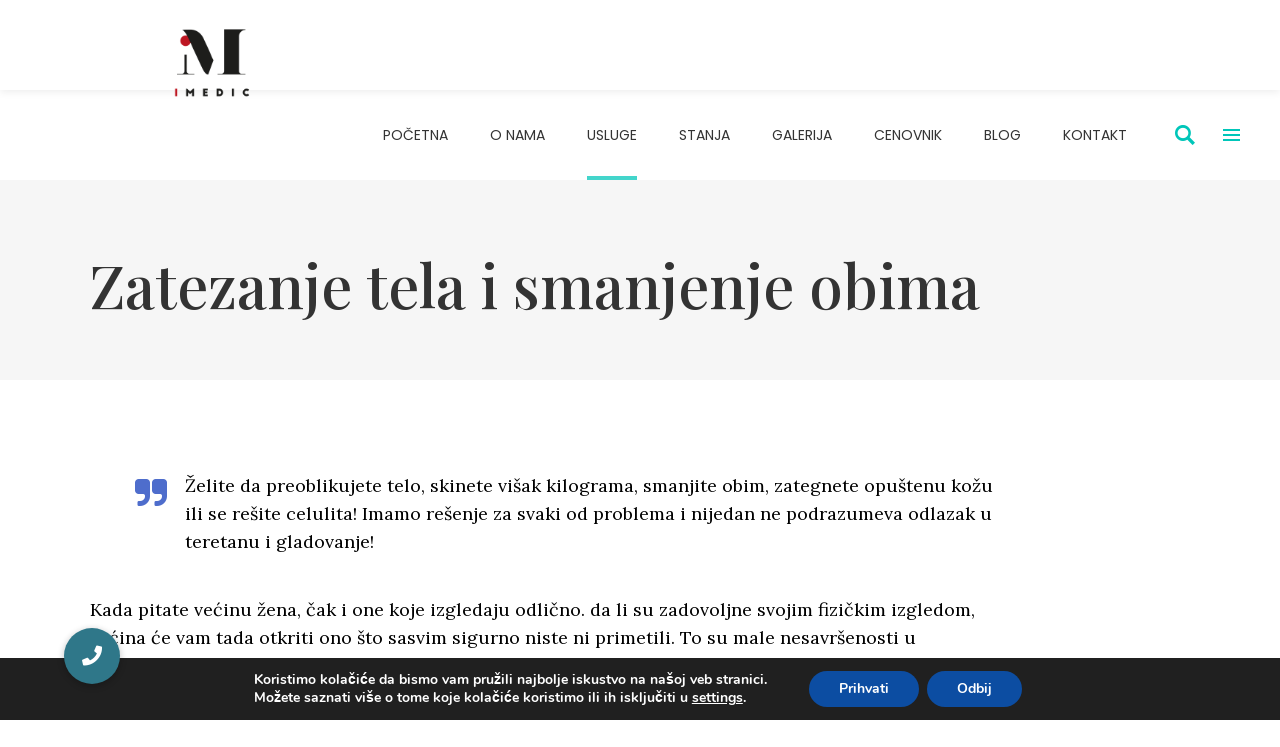

--- FILE ---
content_type: text/html; charset=UTF-8
request_url: https://imedic.rs/tretmani/oblikovanje-i-zatezanje-tela/
body_size: 155957
content:
<!DOCTYPE html>
<html lang="en-US">
<head>
    
		<meta charset="UTF-8"/>
		<link rel="profile" href="https://gmpg.org/xfn/11"/>
		
					<meta name="viewport" content="width=device-width,initial-scale=1,user-scalable=yes">
		<meta name='robots' content='index, follow, max-image-preview:large, max-snippet:-1, max-video-preview:-1' />

	<!-- This site is optimized with the Yoast SEO plugin v26.8 - https://yoast.com/product/yoast-seo-wordpress/ -->
	<title>Zatezanje tela, preoblikovanje i smanjenje obima | IMedic ordinacija</title>
	<meta name="description" content="Oblikovanje, smanjenje obima i zatezanje tela. Brzo do savršenog izgleda uz pomoć naših tremana mršavljenja i oblikovanja! Medicinski laseri i savremeni aparati." />
	<link rel="canonical" href="https://imedic.rs/tretmani/oblikovanje-i-zatezanje-tela/" />
	<meta property="og:locale" content="en_US" />
	<meta property="og:type" content="article" />
	<meta property="og:title" content="Zatezanje tela, preoblikovanje i smanjenje obima | IMedic ordinacija" />
	<meta property="og:description" content="Oblikovanje, smanjenje obima i zatezanje tela. Brzo do savršenog izgleda uz pomoć naših tremana mršavljenja i oblikovanja! Medicinski laseri i savremeni aparati." />
	<meta property="og:url" content="https://imedic.rs/tretmani/oblikovanje-i-zatezanje-tela/" />
	<meta property="og:site_name" content="IMedic ordinacija" />
	<meta property="article:publisher" content="https://www.facebook.com/IMEDICBEOGRAD" />
	<meta property="article:modified_time" content="2023-05-29T11:36:56+00:00" />
	<meta property="og:image" content="https://imedic.rs/wp-content/uploads/2023/05/oblikovanje-i-zatezanje-tela-primex.jpg" />
	<meta name="twitter:card" content="summary_large_image" />
	<meta name="twitter:label1" content="Est. reading time" />
	<meta name="twitter:data1" content="8 minutes" />
	<script type="application/ld+json" class="yoast-schema-graph">{"@context":"https://schema.org","@graph":[{"@type":"WebPage","@id":"https://imedic.rs/tretmani/oblikovanje-i-zatezanje-tela/","url":"https://imedic.rs/tretmani/oblikovanje-i-zatezanje-tela/","name":"Zatezanje tela, preoblikovanje i smanjenje obima | IMedic ordinacija","isPartOf":{"@id":"https://imedic.rs/#website"},"primaryImageOfPage":{"@id":"https://imedic.rs/tretmani/oblikovanje-i-zatezanje-tela/#primaryimage"},"image":{"@id":"https://imedic.rs/tretmani/oblikovanje-i-zatezanje-tela/#primaryimage"},"thumbnailUrl":"https://imedic.rs/wp-content/uploads/2023/05/oblikovanje-i-zatezanje-tela-primex.jpg","datePublished":"2022-04-06T18:09:45+00:00","dateModified":"2023-05-29T11:36:56+00:00","description":"Oblikovanje, smanjenje obima i zatezanje tela. Brzo do savršenog izgleda uz pomoć naših tremana mršavljenja i oblikovanja! Medicinski laseri i savremeni aparati.","breadcrumb":{"@id":"https://imedic.rs/tretmani/oblikovanje-i-zatezanje-tela/#breadcrumb"},"inLanguage":"en-US","potentialAction":[{"@type":"ReadAction","target":["https://imedic.rs/tretmani/oblikovanje-i-zatezanje-tela/"]}]},{"@type":"ImageObject","inLanguage":"en-US","@id":"https://imedic.rs/tretmani/oblikovanje-i-zatezanje-tela/#primaryimage","url":"https://imedic.rs/wp-content/uploads/2023/05/oblikovanje-i-zatezanje-tela-primex.jpg","contentUrl":"https://imedic.rs/wp-content/uploads/2023/05/oblikovanje-i-zatezanje-tela-primex.jpg","width":1024,"height":678,"caption":"oblikovanje i zatezanje tela primex"},{"@type":"BreadcrumbList","@id":"https://imedic.rs/tretmani/oblikovanje-i-zatezanje-tela/#breadcrumb","itemListElement":[{"@type":"ListItem","position":1,"name":"Home","item":"https://imedic.rs/"},{"@type":"ListItem","position":2,"name":"Tretmani lica i tela","item":"https://imedic.rs/tretmani-lica/"},{"@type":"ListItem","position":3,"name":"Zatezanje tela i smanjenje obima"}]},{"@type":"WebSite","@id":"https://imedic.rs/#website","url":"https://imedic.rs/","name":"IMedic ordinacija","description":"Oaza lepote i zdravlja","publisher":{"@id":"https://imedic.rs/#organization"},"potentialAction":[{"@type":"SearchAction","target":{"@type":"EntryPoint","urlTemplate":"https://imedic.rs/?s={search_term_string}"},"query-input":{"@type":"PropertyValueSpecification","valueRequired":true,"valueName":"search_term_string"}}],"inLanguage":"en-US"},{"@type":"Organization","@id":"https://imedic.rs/#organization","name":"IMedic ordinacija","url":"https://imedic.rs/","logo":{"@type":"ImageObject","inLanguage":"en-US","@id":"https://imedic.rs/#/schema/logo/image/","url":"https://imedic.rs/wp-content/uploads/2022/07/Imedic-Logo-new.png","contentUrl":"https://imedic.rs/wp-content/uploads/2022/07/Imedic-Logo-new.png","width":346,"height":72,"caption":"IMedic ordinacija"},"image":{"@id":"https://imedic.rs/#/schema/logo/image/"},"sameAs":["https://www.facebook.com/IMEDICBEOGRAD","https://www.instagram.com/ordinacija.imedic/"]}]}</script>
	<!-- / Yoast SEO plugin. -->


<link rel='dns-prefetch' href='//maps.googleapis.com' />
<link rel='dns-prefetch' href='//cdnjs.cloudflare.com' />
<link rel='dns-prefetch' href='//fonts.googleapis.com' />
<link rel="alternate" type="application/rss+xml" title="IMedic ordinacija &raquo; Feed" href="https://imedic.rs/feed/" />
<link rel="alternate" type="application/rss+xml" title="IMedic ordinacija &raquo; Comments Feed" href="https://imedic.rs/comments/feed/" />
<link rel="alternate" title="oEmbed (JSON)" type="application/json+oembed" href="https://imedic.rs/wp-json/oembed/1.0/embed?url=https%3A%2F%2Fimedic.rs%2Ftretmani%2Foblikovanje-i-zatezanje-tela%2F" />
<link rel="alternate" title="oEmbed (XML)" type="text/xml+oembed" href="https://imedic.rs/wp-json/oembed/1.0/embed?url=https%3A%2F%2Fimedic.rs%2Ftretmani%2Foblikovanje-i-zatezanje-tela%2F&#038;format=xml" />
<style id='wp-img-auto-sizes-contain-inline-css' type='text/css'>
img:is([sizes=auto i],[sizes^="auto," i]){contain-intrinsic-size:3000px 1500px}
/*# sourceURL=wp-img-auto-sizes-contain-inline-css */
</style>
<style id='wp-emoji-styles-inline-css' type='text/css'>

	img.wp-smiley, img.emoji {
		display: inline !important;
		border: none !important;
		box-shadow: none !important;
		height: 1em !important;
		width: 1em !important;
		margin: 0 0.07em !important;
		vertical-align: -0.1em !important;
		background: none !important;
		padding: 0 !important;
	}
/*# sourceURL=wp-emoji-styles-inline-css */
</style>
<style id='wp-block-library-inline-css' type='text/css'>
:root{--wp-block-synced-color:#7a00df;--wp-block-synced-color--rgb:122,0,223;--wp-bound-block-color:var(--wp-block-synced-color);--wp-editor-canvas-background:#ddd;--wp-admin-theme-color:#007cba;--wp-admin-theme-color--rgb:0,124,186;--wp-admin-theme-color-darker-10:#006ba1;--wp-admin-theme-color-darker-10--rgb:0,107,160.5;--wp-admin-theme-color-darker-20:#005a87;--wp-admin-theme-color-darker-20--rgb:0,90,135;--wp-admin-border-width-focus:2px}@media (min-resolution:192dpi){:root{--wp-admin-border-width-focus:1.5px}}.wp-element-button{cursor:pointer}:root .has-very-light-gray-background-color{background-color:#eee}:root .has-very-dark-gray-background-color{background-color:#313131}:root .has-very-light-gray-color{color:#eee}:root .has-very-dark-gray-color{color:#313131}:root .has-vivid-green-cyan-to-vivid-cyan-blue-gradient-background{background:linear-gradient(135deg,#00d084,#0693e3)}:root .has-purple-crush-gradient-background{background:linear-gradient(135deg,#34e2e4,#4721fb 50%,#ab1dfe)}:root .has-hazy-dawn-gradient-background{background:linear-gradient(135deg,#faaca8,#dad0ec)}:root .has-subdued-olive-gradient-background{background:linear-gradient(135deg,#fafae1,#67a671)}:root .has-atomic-cream-gradient-background{background:linear-gradient(135deg,#fdd79a,#004a59)}:root .has-nightshade-gradient-background{background:linear-gradient(135deg,#330968,#31cdcf)}:root .has-midnight-gradient-background{background:linear-gradient(135deg,#020381,#2874fc)}:root{--wp--preset--font-size--normal:16px;--wp--preset--font-size--huge:42px}.has-regular-font-size{font-size:1em}.has-larger-font-size{font-size:2.625em}.has-normal-font-size{font-size:var(--wp--preset--font-size--normal)}.has-huge-font-size{font-size:var(--wp--preset--font-size--huge)}.has-text-align-center{text-align:center}.has-text-align-left{text-align:left}.has-text-align-right{text-align:right}.has-fit-text{white-space:nowrap!important}#end-resizable-editor-section{display:none}.aligncenter{clear:both}.items-justified-left{justify-content:flex-start}.items-justified-center{justify-content:center}.items-justified-right{justify-content:flex-end}.items-justified-space-between{justify-content:space-between}.screen-reader-text{border:0;clip-path:inset(50%);height:1px;margin:-1px;overflow:hidden;padding:0;position:absolute;width:1px;word-wrap:normal!important}.screen-reader-text:focus{background-color:#ddd;clip-path:none;color:#444;display:block;font-size:1em;height:auto;left:5px;line-height:normal;padding:15px 23px 14px;text-decoration:none;top:5px;width:auto;z-index:100000}html :where(.has-border-color){border-style:solid}html :where([style*=border-top-color]){border-top-style:solid}html :where([style*=border-right-color]){border-right-style:solid}html :where([style*=border-bottom-color]){border-bottom-style:solid}html :where([style*=border-left-color]){border-left-style:solid}html :where([style*=border-width]){border-style:solid}html :where([style*=border-top-width]){border-top-style:solid}html :where([style*=border-right-width]){border-right-style:solid}html :where([style*=border-bottom-width]){border-bottom-style:solid}html :where([style*=border-left-width]){border-left-style:solid}html :where(img[class*=wp-image-]){height:auto;max-width:100%}:where(figure){margin:0 0 1em}html :where(.is-position-sticky){--wp-admin--admin-bar--position-offset:var(--wp-admin--admin-bar--height,0px)}@media screen and (max-width:600px){html :where(.is-position-sticky){--wp-admin--admin-bar--position-offset:0px}}

/*# sourceURL=wp-block-library-inline-css */
</style><style id='wp-block-paragraph-inline-css' type='text/css'>
.is-small-text{font-size:.875em}.is-regular-text{font-size:1em}.is-large-text{font-size:2.25em}.is-larger-text{font-size:3em}.has-drop-cap:not(:focus):first-letter{float:left;font-size:8.4em;font-style:normal;font-weight:100;line-height:.68;margin:.05em .1em 0 0;text-transform:uppercase}body.rtl .has-drop-cap:not(:focus):first-letter{float:none;margin-left:.1em}p.has-drop-cap.has-background{overflow:hidden}:root :where(p.has-background){padding:1.25em 2.375em}:where(p.has-text-color:not(.has-link-color)) a{color:inherit}p.has-text-align-left[style*="writing-mode:vertical-lr"],p.has-text-align-right[style*="writing-mode:vertical-rl"]{rotate:180deg}
/*# sourceURL=https://imedic.rs/wp-includes/blocks/paragraph/style.min.css */
</style>
<style id='global-styles-inline-css' type='text/css'>
:root{--wp--preset--aspect-ratio--square: 1;--wp--preset--aspect-ratio--4-3: 4/3;--wp--preset--aspect-ratio--3-4: 3/4;--wp--preset--aspect-ratio--3-2: 3/2;--wp--preset--aspect-ratio--2-3: 2/3;--wp--preset--aspect-ratio--16-9: 16/9;--wp--preset--aspect-ratio--9-16: 9/16;--wp--preset--color--black: #000000;--wp--preset--color--cyan-bluish-gray: #abb8c3;--wp--preset--color--white: #ffffff;--wp--preset--color--pale-pink: #f78da7;--wp--preset--color--vivid-red: #cf2e2e;--wp--preset--color--luminous-vivid-orange: #ff6900;--wp--preset--color--luminous-vivid-amber: #fcb900;--wp--preset--color--light-green-cyan: #7bdcb5;--wp--preset--color--vivid-green-cyan: #00d084;--wp--preset--color--pale-cyan-blue: #8ed1fc;--wp--preset--color--vivid-cyan-blue: #0693e3;--wp--preset--color--vivid-purple: #9b51e0;--wp--preset--gradient--vivid-cyan-blue-to-vivid-purple: linear-gradient(135deg,rgb(6,147,227) 0%,rgb(155,81,224) 100%);--wp--preset--gradient--light-green-cyan-to-vivid-green-cyan: linear-gradient(135deg,rgb(122,220,180) 0%,rgb(0,208,130) 100%);--wp--preset--gradient--luminous-vivid-amber-to-luminous-vivid-orange: linear-gradient(135deg,rgb(252,185,0) 0%,rgb(255,105,0) 100%);--wp--preset--gradient--luminous-vivid-orange-to-vivid-red: linear-gradient(135deg,rgb(255,105,0) 0%,rgb(207,46,46) 100%);--wp--preset--gradient--very-light-gray-to-cyan-bluish-gray: linear-gradient(135deg,rgb(238,238,238) 0%,rgb(169,184,195) 100%);--wp--preset--gradient--cool-to-warm-spectrum: linear-gradient(135deg,rgb(74,234,220) 0%,rgb(151,120,209) 20%,rgb(207,42,186) 40%,rgb(238,44,130) 60%,rgb(251,105,98) 80%,rgb(254,248,76) 100%);--wp--preset--gradient--blush-light-purple: linear-gradient(135deg,rgb(255,206,236) 0%,rgb(152,150,240) 100%);--wp--preset--gradient--blush-bordeaux: linear-gradient(135deg,rgb(254,205,165) 0%,rgb(254,45,45) 50%,rgb(107,0,62) 100%);--wp--preset--gradient--luminous-dusk: linear-gradient(135deg,rgb(255,203,112) 0%,rgb(199,81,192) 50%,rgb(65,88,208) 100%);--wp--preset--gradient--pale-ocean: linear-gradient(135deg,rgb(255,245,203) 0%,rgb(182,227,212) 50%,rgb(51,167,181) 100%);--wp--preset--gradient--electric-grass: linear-gradient(135deg,rgb(202,248,128) 0%,rgb(113,206,126) 100%);--wp--preset--gradient--midnight: linear-gradient(135deg,rgb(2,3,129) 0%,rgb(40,116,252) 100%);--wp--preset--font-size--small: 13px;--wp--preset--font-size--medium: 20px;--wp--preset--font-size--large: 36px;--wp--preset--font-size--x-large: 42px;--wp--preset--spacing--20: 0.44rem;--wp--preset--spacing--30: 0.67rem;--wp--preset--spacing--40: 1rem;--wp--preset--spacing--50: 1.5rem;--wp--preset--spacing--60: 2.25rem;--wp--preset--spacing--70: 3.38rem;--wp--preset--spacing--80: 5.06rem;--wp--preset--shadow--natural: 6px 6px 9px rgba(0, 0, 0, 0.2);--wp--preset--shadow--deep: 12px 12px 50px rgba(0, 0, 0, 0.4);--wp--preset--shadow--sharp: 6px 6px 0px rgba(0, 0, 0, 0.2);--wp--preset--shadow--outlined: 6px 6px 0px -3px rgb(255, 255, 255), 6px 6px rgb(0, 0, 0);--wp--preset--shadow--crisp: 6px 6px 0px rgb(0, 0, 0);}:where(.is-layout-flex){gap: 0.5em;}:where(.is-layout-grid){gap: 0.5em;}body .is-layout-flex{display: flex;}.is-layout-flex{flex-wrap: wrap;align-items: center;}.is-layout-flex > :is(*, div){margin: 0;}body .is-layout-grid{display: grid;}.is-layout-grid > :is(*, div){margin: 0;}:where(.wp-block-columns.is-layout-flex){gap: 2em;}:where(.wp-block-columns.is-layout-grid){gap: 2em;}:where(.wp-block-post-template.is-layout-flex){gap: 1.25em;}:where(.wp-block-post-template.is-layout-grid){gap: 1.25em;}.has-black-color{color: var(--wp--preset--color--black) !important;}.has-cyan-bluish-gray-color{color: var(--wp--preset--color--cyan-bluish-gray) !important;}.has-white-color{color: var(--wp--preset--color--white) !important;}.has-pale-pink-color{color: var(--wp--preset--color--pale-pink) !important;}.has-vivid-red-color{color: var(--wp--preset--color--vivid-red) !important;}.has-luminous-vivid-orange-color{color: var(--wp--preset--color--luminous-vivid-orange) !important;}.has-luminous-vivid-amber-color{color: var(--wp--preset--color--luminous-vivid-amber) !important;}.has-light-green-cyan-color{color: var(--wp--preset--color--light-green-cyan) !important;}.has-vivid-green-cyan-color{color: var(--wp--preset--color--vivid-green-cyan) !important;}.has-pale-cyan-blue-color{color: var(--wp--preset--color--pale-cyan-blue) !important;}.has-vivid-cyan-blue-color{color: var(--wp--preset--color--vivid-cyan-blue) !important;}.has-vivid-purple-color{color: var(--wp--preset--color--vivid-purple) !important;}.has-black-background-color{background-color: var(--wp--preset--color--black) !important;}.has-cyan-bluish-gray-background-color{background-color: var(--wp--preset--color--cyan-bluish-gray) !important;}.has-white-background-color{background-color: var(--wp--preset--color--white) !important;}.has-pale-pink-background-color{background-color: var(--wp--preset--color--pale-pink) !important;}.has-vivid-red-background-color{background-color: var(--wp--preset--color--vivid-red) !important;}.has-luminous-vivid-orange-background-color{background-color: var(--wp--preset--color--luminous-vivid-orange) !important;}.has-luminous-vivid-amber-background-color{background-color: var(--wp--preset--color--luminous-vivid-amber) !important;}.has-light-green-cyan-background-color{background-color: var(--wp--preset--color--light-green-cyan) !important;}.has-vivid-green-cyan-background-color{background-color: var(--wp--preset--color--vivid-green-cyan) !important;}.has-pale-cyan-blue-background-color{background-color: var(--wp--preset--color--pale-cyan-blue) !important;}.has-vivid-cyan-blue-background-color{background-color: var(--wp--preset--color--vivid-cyan-blue) !important;}.has-vivid-purple-background-color{background-color: var(--wp--preset--color--vivid-purple) !important;}.has-black-border-color{border-color: var(--wp--preset--color--black) !important;}.has-cyan-bluish-gray-border-color{border-color: var(--wp--preset--color--cyan-bluish-gray) !important;}.has-white-border-color{border-color: var(--wp--preset--color--white) !important;}.has-pale-pink-border-color{border-color: var(--wp--preset--color--pale-pink) !important;}.has-vivid-red-border-color{border-color: var(--wp--preset--color--vivid-red) !important;}.has-luminous-vivid-orange-border-color{border-color: var(--wp--preset--color--luminous-vivid-orange) !important;}.has-luminous-vivid-amber-border-color{border-color: var(--wp--preset--color--luminous-vivid-amber) !important;}.has-light-green-cyan-border-color{border-color: var(--wp--preset--color--light-green-cyan) !important;}.has-vivid-green-cyan-border-color{border-color: var(--wp--preset--color--vivid-green-cyan) !important;}.has-pale-cyan-blue-border-color{border-color: var(--wp--preset--color--pale-cyan-blue) !important;}.has-vivid-cyan-blue-border-color{border-color: var(--wp--preset--color--vivid-cyan-blue) !important;}.has-vivid-purple-border-color{border-color: var(--wp--preset--color--vivid-purple) !important;}.has-vivid-cyan-blue-to-vivid-purple-gradient-background{background: var(--wp--preset--gradient--vivid-cyan-blue-to-vivid-purple) !important;}.has-light-green-cyan-to-vivid-green-cyan-gradient-background{background: var(--wp--preset--gradient--light-green-cyan-to-vivid-green-cyan) !important;}.has-luminous-vivid-amber-to-luminous-vivid-orange-gradient-background{background: var(--wp--preset--gradient--luminous-vivid-amber-to-luminous-vivid-orange) !important;}.has-luminous-vivid-orange-to-vivid-red-gradient-background{background: var(--wp--preset--gradient--luminous-vivid-orange-to-vivid-red) !important;}.has-very-light-gray-to-cyan-bluish-gray-gradient-background{background: var(--wp--preset--gradient--very-light-gray-to-cyan-bluish-gray) !important;}.has-cool-to-warm-spectrum-gradient-background{background: var(--wp--preset--gradient--cool-to-warm-spectrum) !important;}.has-blush-light-purple-gradient-background{background: var(--wp--preset--gradient--blush-light-purple) !important;}.has-blush-bordeaux-gradient-background{background: var(--wp--preset--gradient--blush-bordeaux) !important;}.has-luminous-dusk-gradient-background{background: var(--wp--preset--gradient--luminous-dusk) !important;}.has-pale-ocean-gradient-background{background: var(--wp--preset--gradient--pale-ocean) !important;}.has-electric-grass-gradient-background{background: var(--wp--preset--gradient--electric-grass) !important;}.has-midnight-gradient-background{background: var(--wp--preset--gradient--midnight) !important;}.has-small-font-size{font-size: var(--wp--preset--font-size--small) !important;}.has-medium-font-size{font-size: var(--wp--preset--font-size--medium) !important;}.has-large-font-size{font-size: var(--wp--preset--font-size--large) !important;}.has-x-large-font-size{font-size: var(--wp--preset--font-size--x-large) !important;}
/*# sourceURL=global-styles-inline-css */
</style>

<style id='classic-theme-styles-inline-css' type='text/css'>
/*! This file is auto-generated */
.wp-block-button__link{color:#fff;background-color:#32373c;border-radius:9999px;box-shadow:none;text-decoration:none;padding:calc(.667em + 2px) calc(1.333em + 2px);font-size:1.125em}.wp-block-file__button{background:#32373c;color:#fff;text-decoration:none}
/*# sourceURL=/wp-includes/css/classic-themes.min.css */
</style>
<link rel='stylesheet' id='buttonizer_frontend_style-css' href='https://imedic.rs/wp-content/plugins/buttonizer-multifunctional-button/assets/legacy/frontend.css?v=a39bd9eefa47cf9346743d6e29db2d87&#038;ver=6.9' type='text/css' media='all' />
<link rel='stylesheet' id='buttonizer-icon-library-css' href='https://cdnjs.cloudflare.com/ajax/libs/font-awesome/5.15.4/css/all.min.css?ver=4c1f50a012892de4ec201f8a423b4efc' type='text/css' media='all' integrity='sha512-1ycn6IcaQQ40/MKBW2W4Rhis/DbILU74C1vSrLJxCq57o941Ym01SwNsOMqvEBFlcgUa6xLiPY/NS5R+E6ztJQ==' crossorigin='anonymous' />
<link rel='stylesheet' id='contact-form-7-css' href='https://imedic.rs/wp-content/plugins/contact-form-7/includes/css/styles.css?ver=6.1.4' type='text/css' media='all' />
<link rel='stylesheet' id='select2-css' href='https://imedic.rs/wp-content/themes/mediclinic/mediclinic/framework/admin/assets/css/select2.min.css?ver=4c1f50a012892de4ec201f8a423b4efc' type='text/css' media='all' />
<link rel='stylesheet' id='mkdf-core-dashboard-style-css' href='https://imedic.rs/wp-content/plugins/mkdf-core/core-dashboard/assets/css/core-dashboard.min.css?ver=4c1f50a012892de4ec201f8a423b4efc' type='text/css' media='all' />
<link rel='stylesheet' id='timetable_sf_style-css' href='https://imedic.rs/wp-content/plugins/timetable/style/superfish.css?ver=4c1f50a012892de4ec201f8a423b4efc' type='text/css' media='all' />
<link rel='stylesheet' id='timetable_gtip2_style-css' href='https://imedic.rs/wp-content/plugins/timetable/style/jquery.qtip.css?ver=4c1f50a012892de4ec201f8a423b4efc' type='text/css' media='all' />
<link rel='stylesheet' id='timetable_style-css' href='https://imedic.rs/wp-content/plugins/timetable/style/style.css?ver=4c1f50a012892de4ec201f8a423b4efc' type='text/css' media='all' />
<link rel='stylesheet' id='timetable_event_template-css' href='https://imedic.rs/wp-content/plugins/timetable/style/event_template.css?ver=4c1f50a012892de4ec201f8a423b4efc' type='text/css' media='all' />
<link rel='stylesheet' id='timetable_responsive_style-css' href='https://imedic.rs/wp-content/plugins/timetable/style/responsive.css?ver=4c1f50a012892de4ec201f8a423b4efc' type='text/css' media='all' />
<link rel='stylesheet' id='timetable_font_lato-css' href='//fonts.googleapis.com/css?family=Lato%3A400%2C700&#038;ver=6.9' type='text/css' media='all' />
<link rel='stylesheet' id='mediclinic-mikado-default-style-css' href='https://imedic.rs/wp-content/themes/mediclinic/mediclinic/style.css?ver=4c1f50a012892de4ec201f8a423b4efc' type='text/css' media='all' />
<link rel='stylesheet' id='mediclinic-mikado-modules-css' href='https://imedic.rs/wp-content/themes/mediclinic/mediclinic/assets/css/modules.min.css?ver=4c1f50a012892de4ec201f8a423b4efc' type='text/css' media='all' />
<style id='mediclinic-mikado-modules-inline-css' type='text/css'>
/* generated in /home/reumatol/public_html/imedic/wp-content/themes/mediclinic/mediclinic/framework/admin/options/general/map.php mediclinic_mikado_page_general_style function */
.page-id-11249.mkdf-boxed .mkdf-wrapper { background-attachment: fixed;}


/** Landing page main menu hide**/
.page-id-7262 .mkdf-main-menu {
display: none;
}

@media only screen and (min-width: 1280px) {
.page-id-7262 .mkdf-page-header .mkdf-vertical-align-containers {
padding: 0 84px;
}}
@media only screen and (min-width: 1450px){
.page-id-7262 .mkdf-page-header .mkdf-vertical-align-containers {
padding: 0 125px;
}}
/**
 * Firefox specific rule for fixing Poppins rendering in firefox
 */
@-moz-document url-prefix() {
    blockquote,
    footer .widget.widget_tag_cloud a,
    .mkdf-side-menu .widget.widget_tag_cloud a,
    .wpb_widgetised_column .widget.widget_tag_cloud a,
    aside.mkdf-sidebar .widget.widget_tag_cloud a,
    .mkdf-main-menu>ul>li>a {
        font-weight: lighter !important;
    }
}
.mkdf-vertical-align-containers .mkdf-position-center:before, .mkdf-vertical-align-containers .mkdf-position-left:before, .mkdf-vertical-align-containers .mkdf-position-right:before {
margin-right: 0;
}
/*# sourceURL=mediclinic-mikado-modules-inline-css */
</style>
<link rel='stylesheet' id='mkdf-font_awesome-css' href='https://imedic.rs/wp-content/themes/mediclinic/mediclinic/assets/css/font-awesome/css/font-awesome.min.css?ver=4c1f50a012892de4ec201f8a423b4efc' type='text/css' media='all' />
<link rel='stylesheet' id='mkdf-font_elegant-css' href='https://imedic.rs/wp-content/themes/mediclinic/mediclinic/assets/css/elegant-icons/style.min.css?ver=4c1f50a012892de4ec201f8a423b4efc' type='text/css' media='all' />
<link rel='stylesheet' id='mkdf-ion_icons-css' href='https://imedic.rs/wp-content/themes/mediclinic/mediclinic/assets/css/ion-icons/css/ionicons.min.css?ver=4c1f50a012892de4ec201f8a423b4efc' type='text/css' media='all' />
<link rel='stylesheet' id='mkdf-linea_icons-css' href='https://imedic.rs/wp-content/themes/mediclinic/mediclinic/assets/css/linea-icons/style.css?ver=4c1f50a012892de4ec201f8a423b4efc' type='text/css' media='all' />
<link rel='stylesheet' id='mkdf-simple_line_icons-css' href='https://imedic.rs/wp-content/themes/mediclinic/mediclinic/assets/css/simple-line-icons/simple-line-icons.css?ver=4c1f50a012892de4ec201f8a423b4efc' type='text/css' media='all' />
<link rel='stylesheet' id='mediaelement-css' href='https://imedic.rs/wp-includes/js/mediaelement/mediaelementplayer-legacy.min.css?ver=4.2.17' type='text/css' media='all' />
<link rel='stylesheet' id='wp-mediaelement-css' href='https://imedic.rs/wp-includes/js/mediaelement/wp-mediaelement.min.css?ver=4c1f50a012892de4ec201f8a423b4efc' type='text/css' media='all' />
<link rel='stylesheet' id='mediclinic-mikado-style-dynamic-css' href='https://imedic.rs/wp-content/themes/mediclinic/mediclinic/assets/css/style_dynamic.css?ver=1713195110' type='text/css' media='all' />
<link rel='stylesheet' id='mediclinic-mikado-modules-responsive-css' href='https://imedic.rs/wp-content/themes/mediclinic/mediclinic/assets/css/modules-responsive.min.css?ver=4c1f50a012892de4ec201f8a423b4efc' type='text/css' media='all' />
<link rel='stylesheet' id='mediclinic-mikado-style-dynamic-responsive-css' href='https://imedic.rs/wp-content/themes/mediclinic/mediclinic/assets/css/style_dynamic_responsive.css?ver=1713195110' type='text/css' media='all' />
<link rel='stylesheet' id='mediclinic-mikado-google-fonts-css' href='https://fonts.googleapis.com/css?family=Poppins%3A300%2C400%2C500%7COpen+Sans%3A300%2C400%2C500%7CPlayfair+Display%3A300%2C400%2C500%7CLora%3A300%2C400%2C500%7CPoppins%3A300%2C400%2C500&#038;subset=latin-ext&#038;ver=1.0.0' type='text/css' media='all' />
<link rel='stylesheet' id='js_composer_front-css' href='https://imedic.rs/wp-content/plugins/js_composer/assets/css/js_composer.min.css?ver=8.7.2' type='text/css' media='all' />
<link rel='stylesheet' id='moove_gdpr_frontend-css' href='https://imedic.rs/wp-content/plugins/gdpr-cookie-compliance/dist/styles/gdpr-main.css?ver=5.0.9' type='text/css' media='all' />
<style id='moove_gdpr_frontend-inline-css' type='text/css'>
#moove_gdpr_cookie_modal,#moove_gdpr_cookie_info_bar,.gdpr_cookie_settings_shortcode_content{font-family:&#039;Nunito&#039;,sans-serif}#moove_gdpr_save_popup_settings_button{background-color:#373737;color:#fff}#moove_gdpr_save_popup_settings_button:hover{background-color:#000}#moove_gdpr_cookie_info_bar .moove-gdpr-info-bar-container .moove-gdpr-info-bar-content a.mgbutton,#moove_gdpr_cookie_info_bar .moove-gdpr-info-bar-container .moove-gdpr-info-bar-content button.mgbutton{background-color:#0C4DA2}#moove_gdpr_cookie_modal .moove-gdpr-modal-content .moove-gdpr-modal-footer-content .moove-gdpr-button-holder a.mgbutton,#moove_gdpr_cookie_modal .moove-gdpr-modal-content .moove-gdpr-modal-footer-content .moove-gdpr-button-holder button.mgbutton,.gdpr_cookie_settings_shortcode_content .gdpr-shr-button.button-green{background-color:#0C4DA2;border-color:#0C4DA2}#moove_gdpr_cookie_modal .moove-gdpr-modal-content .moove-gdpr-modal-footer-content .moove-gdpr-button-holder a.mgbutton:hover,#moove_gdpr_cookie_modal .moove-gdpr-modal-content .moove-gdpr-modal-footer-content .moove-gdpr-button-holder button.mgbutton:hover,.gdpr_cookie_settings_shortcode_content .gdpr-shr-button.button-green:hover{background-color:#fff;color:#0C4DA2}#moove_gdpr_cookie_modal .moove-gdpr-modal-content .moove-gdpr-modal-close i,#moove_gdpr_cookie_modal .moove-gdpr-modal-content .moove-gdpr-modal-close span.gdpr-icon{background-color:#0C4DA2;border:1px solid #0C4DA2}#moove_gdpr_cookie_info_bar span.moove-gdpr-infobar-allow-all.focus-g,#moove_gdpr_cookie_info_bar span.moove-gdpr-infobar-allow-all:focus,#moove_gdpr_cookie_info_bar button.moove-gdpr-infobar-allow-all.focus-g,#moove_gdpr_cookie_info_bar button.moove-gdpr-infobar-allow-all:focus,#moove_gdpr_cookie_info_bar span.moove-gdpr-infobar-reject-btn.focus-g,#moove_gdpr_cookie_info_bar span.moove-gdpr-infobar-reject-btn:focus,#moove_gdpr_cookie_info_bar button.moove-gdpr-infobar-reject-btn.focus-g,#moove_gdpr_cookie_info_bar button.moove-gdpr-infobar-reject-btn:focus,#moove_gdpr_cookie_info_bar span.change-settings-button.focus-g,#moove_gdpr_cookie_info_bar span.change-settings-button:focus,#moove_gdpr_cookie_info_bar button.change-settings-button.focus-g,#moove_gdpr_cookie_info_bar button.change-settings-button:focus{-webkit-box-shadow:0 0 1px 3px #0C4DA2;-moz-box-shadow:0 0 1px 3px #0C4DA2;box-shadow:0 0 1px 3px #0C4DA2}#moove_gdpr_cookie_modal .moove-gdpr-modal-content .moove-gdpr-modal-close i:hover,#moove_gdpr_cookie_modal .moove-gdpr-modal-content .moove-gdpr-modal-close span.gdpr-icon:hover,#moove_gdpr_cookie_info_bar span[data-href]>u.change-settings-button{color:#0C4DA2}#moove_gdpr_cookie_modal .moove-gdpr-modal-content .moove-gdpr-modal-left-content #moove-gdpr-menu li.menu-item-selected a span.gdpr-icon,#moove_gdpr_cookie_modal .moove-gdpr-modal-content .moove-gdpr-modal-left-content #moove-gdpr-menu li.menu-item-selected button span.gdpr-icon{color:inherit}#moove_gdpr_cookie_modal .moove-gdpr-modal-content .moove-gdpr-modal-left-content #moove-gdpr-menu li a span.gdpr-icon,#moove_gdpr_cookie_modal .moove-gdpr-modal-content .moove-gdpr-modal-left-content #moove-gdpr-menu li button span.gdpr-icon{color:inherit}#moove_gdpr_cookie_modal .gdpr-acc-link{line-height:0;font-size:0;color:transparent;position:absolute}#moove_gdpr_cookie_modal .moove-gdpr-modal-content .moove-gdpr-modal-close:hover i,#moove_gdpr_cookie_modal .moove-gdpr-modal-content .moove-gdpr-modal-left-content #moove-gdpr-menu li a,#moove_gdpr_cookie_modal .moove-gdpr-modal-content .moove-gdpr-modal-left-content #moove-gdpr-menu li button,#moove_gdpr_cookie_modal .moove-gdpr-modal-content .moove-gdpr-modal-left-content #moove-gdpr-menu li button i,#moove_gdpr_cookie_modal .moove-gdpr-modal-content .moove-gdpr-modal-left-content #moove-gdpr-menu li a i,#moove_gdpr_cookie_modal .moove-gdpr-modal-content .moove-gdpr-tab-main .moove-gdpr-tab-main-content a:hover,#moove_gdpr_cookie_info_bar.moove-gdpr-dark-scheme .moove-gdpr-info-bar-container .moove-gdpr-info-bar-content a.mgbutton:hover,#moove_gdpr_cookie_info_bar.moove-gdpr-dark-scheme .moove-gdpr-info-bar-container .moove-gdpr-info-bar-content button.mgbutton:hover,#moove_gdpr_cookie_info_bar.moove-gdpr-dark-scheme .moove-gdpr-info-bar-container .moove-gdpr-info-bar-content a:hover,#moove_gdpr_cookie_info_bar.moove-gdpr-dark-scheme .moove-gdpr-info-bar-container .moove-gdpr-info-bar-content button:hover,#moove_gdpr_cookie_info_bar.moove-gdpr-dark-scheme .moove-gdpr-info-bar-container .moove-gdpr-info-bar-content span.change-settings-button:hover,#moove_gdpr_cookie_info_bar.moove-gdpr-dark-scheme .moove-gdpr-info-bar-container .moove-gdpr-info-bar-content button.change-settings-button:hover,#moove_gdpr_cookie_info_bar.moove-gdpr-dark-scheme .moove-gdpr-info-bar-container .moove-gdpr-info-bar-content u.change-settings-button:hover,#moove_gdpr_cookie_info_bar span[data-href]>u.change-settings-button,#moove_gdpr_cookie_info_bar.moove-gdpr-dark-scheme .moove-gdpr-info-bar-container .moove-gdpr-info-bar-content a.mgbutton.focus-g,#moove_gdpr_cookie_info_bar.moove-gdpr-dark-scheme .moove-gdpr-info-bar-container .moove-gdpr-info-bar-content button.mgbutton.focus-g,#moove_gdpr_cookie_info_bar.moove-gdpr-dark-scheme .moove-gdpr-info-bar-container .moove-gdpr-info-bar-content a.focus-g,#moove_gdpr_cookie_info_bar.moove-gdpr-dark-scheme .moove-gdpr-info-bar-container .moove-gdpr-info-bar-content button.focus-g,#moove_gdpr_cookie_info_bar.moove-gdpr-dark-scheme .moove-gdpr-info-bar-container .moove-gdpr-info-bar-content a.mgbutton:focus,#moove_gdpr_cookie_info_bar.moove-gdpr-dark-scheme .moove-gdpr-info-bar-container .moove-gdpr-info-bar-content button.mgbutton:focus,#moove_gdpr_cookie_info_bar.moove-gdpr-dark-scheme .moove-gdpr-info-bar-container .moove-gdpr-info-bar-content a:focus,#moove_gdpr_cookie_info_bar.moove-gdpr-dark-scheme .moove-gdpr-info-bar-container .moove-gdpr-info-bar-content button:focus,#moove_gdpr_cookie_info_bar.moove-gdpr-dark-scheme .moove-gdpr-info-bar-container .moove-gdpr-info-bar-content span.change-settings-button.focus-g,span.change-settings-button:focus,button.change-settings-button.focus-g,button.change-settings-button:focus,#moove_gdpr_cookie_info_bar.moove-gdpr-dark-scheme .moove-gdpr-info-bar-container .moove-gdpr-info-bar-content u.change-settings-button.focus-g,#moove_gdpr_cookie_info_bar.moove-gdpr-dark-scheme .moove-gdpr-info-bar-container .moove-gdpr-info-bar-content u.change-settings-button:focus{color:#0C4DA2}#moove_gdpr_cookie_modal .moove-gdpr-branding.focus-g span,#moove_gdpr_cookie_modal .moove-gdpr-modal-content .moove-gdpr-tab-main a.focus-g,#moove_gdpr_cookie_modal .moove-gdpr-modal-content .moove-gdpr-tab-main .gdpr-cd-details-toggle.focus-g{color:#0C4DA2}#moove_gdpr_cookie_modal.gdpr_lightbox-hide{display:none}
/*# sourceURL=moove_gdpr_frontend-inline-css */
</style>
<script type="text/javascript" id="image-watermark-no-right-click-js-before">
/* <![CDATA[ */
var iwArgsNoRightClick = {"rightclick":"N","draganddrop":"N","devtools":"Y","enableToast":"Y","toastMessage":"This content is protected"};

//# sourceURL=image-watermark-no-right-click-js-before
/* ]]> */
</script>
<script type="text/javascript" src="https://imedic.rs/wp-content/plugins/image-watermark/js/no-right-click.js?ver=2.0.4" id="image-watermark-no-right-click-js"></script>
<script type="text/javascript" src="https://imedic.rs/wp-includes/js/jquery/jquery.min.js?ver=3.7.1" id="jquery-core-js"></script>
<script type="text/javascript" src="https://imedic.rs/wp-includes/js/jquery/jquery-migrate.min.js?ver=3.4.1" id="jquery-migrate-js"></script>
<script></script><link rel="https://api.w.org/" href="https://imedic.rs/wp-json/" /><link rel="alternate" title="JSON" type="application/json" href="https://imedic.rs/wp-json/wp/v2/pages/11249" /><link rel="EditURI" type="application/rsd+xml" title="RSD" href="https://imedic.rs/xmlrpc.php?rsd" />
		<link rel="manifest" href="https://imedic.rs/wp-json/wp/v2/web-app-manifest">
					<meta name="theme-color" content="#fff">
								<meta name="apple-mobile-web-app-capable" content="yes">
				<meta name="mobile-web-app-capable" content="yes">

				<link rel="apple-touch-startup-image" href="https://imedic.rs/wp-content/uploads/2022/07/cropped-favicon-192x192.png">

				<meta name="apple-mobile-web-app-title" content="IMedic">
		<meta name="application-name" content="IMedic">
		<meta name="ti-site-data" content="[base64]" /><meta name="generator" content="Powered by WPBakery Page Builder - drag and drop page builder for WordPress."/>
<meta name="generator" content="Powered by Slider Revolution 6.6.20 - responsive, Mobile-Friendly Slider Plugin for WordPress with comfortable drag and drop interface." />
<link rel="icon" href="https://imedic.rs/wp-content/uploads/2022/07/cropped-favicon-32x32.png" sizes="32x32" />
<link rel="icon" href="https://imedic.rs/wp-content/uploads/2022/07/cropped-favicon-192x192.png" sizes="192x192" />
<link rel="apple-touch-icon" href="https://imedic.rs/wp-content/uploads/2022/07/cropped-favicon-180x180.png" />
<meta name="msapplication-TileImage" content="https://imedic.rs/wp-content/uploads/2022/07/cropped-favicon-270x270.png" />
<script>function setREVStartSize(e){
			//window.requestAnimationFrame(function() {
				window.RSIW = window.RSIW===undefined ? window.innerWidth : window.RSIW;
				window.RSIH = window.RSIH===undefined ? window.innerHeight : window.RSIH;
				try {
					var pw = document.getElementById(e.c).parentNode.offsetWidth,
						newh;
					pw = pw===0 || isNaN(pw) || (e.l=="fullwidth" || e.layout=="fullwidth") ? window.RSIW : pw;
					e.tabw = e.tabw===undefined ? 0 : parseInt(e.tabw);
					e.thumbw = e.thumbw===undefined ? 0 : parseInt(e.thumbw);
					e.tabh = e.tabh===undefined ? 0 : parseInt(e.tabh);
					e.thumbh = e.thumbh===undefined ? 0 : parseInt(e.thumbh);
					e.tabhide = e.tabhide===undefined ? 0 : parseInt(e.tabhide);
					e.thumbhide = e.thumbhide===undefined ? 0 : parseInt(e.thumbhide);
					e.mh = e.mh===undefined || e.mh=="" || e.mh==="auto" ? 0 : parseInt(e.mh,0);
					if(e.layout==="fullscreen" || e.l==="fullscreen")
						newh = Math.max(e.mh,window.RSIH);
					else{
						e.gw = Array.isArray(e.gw) ? e.gw : [e.gw];
						for (var i in e.rl) if (e.gw[i]===undefined || e.gw[i]===0) e.gw[i] = e.gw[i-1];
						e.gh = e.el===undefined || e.el==="" || (Array.isArray(e.el) && e.el.length==0)? e.gh : e.el;
						e.gh = Array.isArray(e.gh) ? e.gh : [e.gh];
						for (var i in e.rl) if (e.gh[i]===undefined || e.gh[i]===0) e.gh[i] = e.gh[i-1];
											
						var nl = new Array(e.rl.length),
							ix = 0,
							sl;
						e.tabw = e.tabhide>=pw ? 0 : e.tabw;
						e.thumbw = e.thumbhide>=pw ? 0 : e.thumbw;
						e.tabh = e.tabhide>=pw ? 0 : e.tabh;
						e.thumbh = e.thumbhide>=pw ? 0 : e.thumbh;
						for (var i in e.rl) nl[i] = e.rl[i]<window.RSIW ? 0 : e.rl[i];
						sl = nl[0];
						for (var i in nl) if (sl>nl[i] && nl[i]>0) { sl = nl[i]; ix=i;}
						var m = pw>(e.gw[ix]+e.tabw+e.thumbw) ? 1 : (pw-(e.tabw+e.thumbw)) / (e.gw[ix]);
						newh =  (e.gh[ix] * m) + (e.tabh + e.thumbh);
					}
					var el = document.getElementById(e.c);
					if (el!==null && el) el.style.height = newh+"px";
					el = document.getElementById(e.c+"_wrapper");
					if (el!==null && el) {
						el.style.height = newh+"px";
						el.style.display = "block";
					}
				} catch(e){
					console.log("Failure at Presize of Slider:" + e)
				}
			//});
		  };</script>
		<style type="text/css" id="wp-custom-css">
			li {
    font-family: "Lora",sans-serif;
    font-weight: 400;
    font-size: 17px;
    line-height: 26px;
    color: #000;
}


.mkdf-contact-info.mkdf-book-now {
    display: none;
}

.mkdf-logo-wrapper a img {
     height:200%
}		</style>
		<noscript><style> .wpb_animate_when_almost_visible { opacity: 1; }</style></noscript><link rel='stylesheet' id='rs-plugin-settings-css' href='https://imedic.rs/wp-content/plugins/revslider/public/assets/css/rs6.css?ver=6.6.20' type='text/css' media='all' />
<style id='rs-plugin-settings-inline-css' type='text/css'>
#rs-demo-id {}
/*# sourceURL=rs-plugin-settings-inline-css */
</style>
</head>
<body data-rsssl=1 class="wp-singular page-template-default page page-id-11249 page-child parent-pageid-9889 wp-theme-mediclinicmediclinic mkdf-core-2.0.1 mediclinic-ver-2.1 mkdf-grid-1200 mkdf-no-behavior mkdf-dropdown-animate-height mkdf-header-standard mkdf-menu-area-in-grid-shadow-disable mkdf-menu-area-border-disable mkdf-menu-area-in-grid-border-disable mkdf-logo-area-border-disable mkdf-logo-area-in-grid-border-disable mkdf-header-vertical-shadow-disable mkdf-header-vertical-border-disable mkdf-side-menu-slide-from-right mkdf-default-mobile-header mkdf-sticky-up-mobile-header mkdf-search-covers-header wpb-js-composer js-comp-ver-8.7.2 vc_responsive" itemscope itemtype="http://schema.org/WebPage">
    <section class="mkdf-side-menu">
	<div class="mkdf-close-side-menu-holder">
		<a class="mkdf-close-side-menu" href="#" target="_self">
			<span class=" icon_close"></span>
		</a>
	</div>
	
        <div class="widget mkdf-image-widget ">
            <a itemprop="url" href="http://mediclinic.mikado-themes.com/" target="_blank"><img itemprop="image" src="https://imedic.rs/wp-content/uploads/2022/07/Imedic-Logo-new-150x72.png" alt="a" width="136" height="31" /></a>        </div>
    <div class="widget mkdf-separator-widget"><div class="mkdf-separator-holder clearfix  mkdf-separator-center mkdf-separator-normal">
	<div class="mkdf-separator" style="border-style: solid;margin-top: 0;margin-bottom: 24px"></div>
</div>
</div><div id="text-11" class="widget mkdf-sidearea widget_text">			<div class="textwidget"><div style="margin-bottom:14px;">
Estetska i antiage medicina, laseri, oblikovanje i zatezanje tela, reumatologija, fizikalna medicina i terapije, dermatologija, radiotalasna hirurgija, tretmani lica i tela.
</div></div>
		</div><div class="widget mkdf-icon-info-widget"><div class="mkdf-info-icon clearfix mkdf-icon-info-icon-medium">
	<div class="mkdf-icon-info-icon">
					<a itemprop="url" href="#" target="_self">
									    <span class="mkdf-icon-shortcode mkdf-normal"  >
                    <i class="mkdf-icon-ion-icon ion-ios-time mkdf-icon-element" style="font-size:23px" ></i>            </span>
								</a>
			</div>
	<div class="mkdf-info-icon-content">
											<a itemprop="url" href="#" target="_self">
								<span class="mkdf-info-icon-title-text" >Ponedelja - Subota: 9:00-21:00</span>
									</a>
											<span class="mkdf-info-icon-subtitle-text" >Nedelja: zatvoreno</span>
			</div>
</div></div><div class="widget mkdf-icon-info-widget"><div class="mkdf-info-icon clearfix mkdf-icon-info-icon-medium">
	<div class="mkdf-icon-info-icon">
					<a itemprop="url" href="#" target="_self">
									    <span class="mkdf-icon-shortcode mkdf-normal"  >
                    <i class="mkdf-icon-ion-icon ion-ios-telephone mkdf-icon-element" style="font-size:23px" ></i>            </span>
								</a>
			</div>
	<div class="mkdf-info-icon-content">
											<a itemprop="url" href="#" target="_self">
								<span class="mkdf-info-icon-title-text" >064/237-0707</span>
									</a>
								</div>
</div></div><div class="widget mkdf-icon-info-widget"><div class="mkdf-info-icon clearfix mkdf-icon-info-icon-medium">
	<div class="mkdf-icon-info-icon">
					<a itemprop="url" href="#" target="_self">
									    <span class="mkdf-icon-shortcode mkdf-normal"  >
                    <i class="mkdf-icon-ion-icon ion-ios-email mkdf-icon-element" style="font-size:23px" ></i>            </span>
								</a>
			</div>
	<div class="mkdf-info-icon-content">
											<a itemprop="url" href="#" target="_self">
								<span class="mkdf-info-icon-title-text" >imedic.rs@gmail.com</span>
									</a>
								</div>
</div></div><div class="widget mkdf-separator-widget"><div class="mkdf-separator-holder clearfix  mkdf-separator-center mkdf-separator-full-width">
	<div class="mkdf-separator" style="border-color: #dadada;border-style: solid;border-bottom-width: 1px;margin-top: 18px;margin-bottom: 3px"></div>
</div>
</div><div class="widget mkdf-blog-list-widget"><div class="mkdf-widget-title-holder"><h4 class="mkdf-widget-title">Related Posts</h4></div><div class="mkdf-blog-list-holder mkdf-bl-simple mkdf-bl-one-column mkdf-bl-normal-space mkdf-bl-pag-no-pagination"  data-type=simple data-number-of-posts=3 data-number-of-columns=1 data-space-between-columns=normal data-order-by=date data-order=ASC data-image-size=thumbnail data-title-tag=h3 data-excerpt-length=90 data-post-info-section=yes data-post-info-image=yes data-post-info-author=yes data-post-info-date=yes data-post-info-category=yes data-post-info-comments=no data-post-info-like=no data-post-info-share=no data-pagination-type=no-pagination data-max-num-pages=18 data-next-page=2>
	<div class="mkdf-bl-wrapper">
		<ul class="mkdf-blog-list">
			<li class="mkdf-bl-item clearfix">
	<div class="mkdf-bli-inner">
        
	<div class="mkdf-post-image">
        		    <a itemprop="url" href="https://imedic.rs/hijaluronski-fileri-u-sluzbi-lepote/" title="Hijaluronski fileri u službi lepote">
                            <img width="150" height="150" src="https://imedic.rs/wp-content/uploads/2020/05/estetska_box-150x150.jpg" class="attachment-thumbnail size-thumbnail wp-post-image" alt="estetska i antiage medicina" decoding="async" srcset="https://imedic.rs/wp-content/uploads/2020/05/estetska_box-150x150.jpg 150w, https://imedic.rs/wp-content/uploads/2020/05/estetska_box-66x66.jpg 66w" sizes="(max-width: 150px) 100vw, 150px" />                		    </a>
        	</div>
		
		<div class="mkdf-bli-content">
            
<h3 itemprop="name" class="entry-title mkdf-post-title"  >
            <a itemprop="url" href="https://imedic.rs/hijaluronski-fileri-u-sluzbi-lepote/" title="Hijaluronski fileri u službi lepote">
            Hijaluronski fileri u službi lepote            </a>
    </h3>			<div itemprop="dateCreated" class="mkdf-post-info-date entry-date published updated">
            <a itemprop="url" href="https://imedic.rs/2015/12/">
    
        December 16, 2015        </a>
    <meta itemprop="interactionCount" content="UserComments: 0"/>
</div>		</div>
	</div>
</li><li class="mkdf-bl-item clearfix">
	<div class="mkdf-bli-inner">
        
	<div class="mkdf-post-image">
        		    <a itemprop="url" href="https://imedic.rs/bol-u-kolenu/" title="Bol u kolenu-Bol u kolenima. Uzroci  i lečenje">
                            <img width="150" height="150" src="https://imedic.rs/wp-content/uploads/2017/05/bol-u-kolenu-150x150.jpg" class="attachment-thumbnail size-thumbnail wp-post-image" alt="bol u kolenu" decoding="async" srcset="https://imedic.rs/wp-content/uploads/2017/05/bol-u-kolenu-150x150.jpg 150w, https://imedic.rs/wp-content/uploads/2017/05/bol-u-kolenu-550x550.jpg 550w" sizes="(max-width: 150px) 100vw, 150px" />                		    </a>
        	</div>
		
		<div class="mkdf-bli-content">
            
<h3 itemprop="name" class="entry-title mkdf-post-title"  >
            <a itemprop="url" href="https://imedic.rs/bol-u-kolenu/" title="Bol u kolenu-Bol u kolenima. Uzroci  i lečenje">
            Bol u kolenu-Bol u kolenima. Uzroci  i lečenje            </a>
    </h3>			<div itemprop="dateCreated" class="mkdf-post-info-date entry-date published updated">
            <a itemprop="url" href="https://imedic.rs/2017/05/">
    
        May 4, 2017        </a>
    <meta itemprop="interactionCount" content="UserComments: 0"/>
</div>		</div>
	</div>
</li><li class="mkdf-bl-item clearfix">
	<div class="mkdf-bli-inner">
        
	<div class="mkdf-post-image">
        		    <a itemprop="url" href="https://imedic.rs/mezoterapija-lica-popust/" title="AKCIJA –Mezoterapija lica &#8211; paket od 3 tretmana po ceni od 150€">
                            <img width="150" height="150" src="https://imedic.rs/wp-content/uploads/2021/10/paket-od-3-mezoterapije-lica-150x150.jpg" class="attachment-thumbnail size-thumbnail wp-post-image" alt="mezoterapija popust cena" decoding="async" srcset="https://imedic.rs/wp-content/uploads/2021/10/paket-od-3-mezoterapije-lica-150x150.jpg 150w, https://imedic.rs/wp-content/uploads/2021/10/paket-od-3-mezoterapije-lica-550x550.jpg 550w" sizes="(max-width: 150px) 100vw, 150px" />                		    </a>
        	</div>
		
		<div class="mkdf-bli-content">
            
<h3 itemprop="name" class="entry-title mkdf-post-title"  >
            <a itemprop="url" href="https://imedic.rs/mezoterapija-lica-popust/" title="AKCIJA –Mezoterapija lica &#8211; paket od 3 tretmana po ceni od 150€">
            AKCIJA –Mezoterapija lica &#8211; paket od 3 tretmana po ceni od 150€            </a>
    </h3>			<div itemprop="dateCreated" class="mkdf-post-info-date entry-date published updated">
            <a itemprop="url" href="https://imedic.rs/2021/10/">
    
        October 4, 2021        </a>
    <meta itemprop="interactionCount" content="UserComments: 0"/>
</div>		</div>
	</div>
</li>		</ul>
	</div>
	</div></div><div class="widget mkdf-separator-widget"><div class="mkdf-separator-holder clearfix  mkdf-separator-center mkdf-separator-normal">
	<div class="mkdf-separator" style="border-style: solid;margin-top: 0;margin-bottom: 33px"></div>
</div>
</div>
        <a class="mkdf-social-icon-widget-holder mkdf-icon-has-hover" data-hover-color="#4e6dcc" style="color: #333333;;font-size: 14px;margin: 1px 10px 0 0;" href="#" target="_blank">
            <span class="mkdf-social-icon-widget     "></span>        </a>
    
        <a class="mkdf-social-icon-widget-holder mkdf-icon-has-hover" data-hover-color="#4e6dcc" style="color: #333333;;font-size: 14px;margin: 0 10px 0 0;" href="https://www.facebook.com/IMEDICBEOGRAD" target="_blank">
            <span class="mkdf-social-icon-widget  social_facebook   "></span>        </a>
    
        <a class="mkdf-social-icon-widget-holder mkdf-icon-has-hover" data-hover-color="#4e6dcc" style="color: #333333;;font-size: 14px;margin: 2px 10px 0 0;" href="https://www.instagram.com/ordinacija.imedic/" target="_blank">
            <span class="mkdf-social-icon-widget  social_instagram   "></span>        </a>
    </section>
    <div class="mkdf-wrapper">
        <div class="mkdf-wrapper-inner">
            
<header class="mkdf-page-header">
		
				
	<div class="mkdf-menu-area mkdf-menu-right">
				
					<div class="mkdf-grid">
						
			<div class="mkdf-vertical-align-containers">
				<div class="mkdf-position-left">
					<div class="mkdf-position-left-inner">
						

<div class="mkdf-logo-wrapper">
    <a itemprop="url" href="https://imedic.rs/" style="height: 36px;">
        <img itemprop="image" class="mkdf-normal-logo" src="https://imedic.rs/wp-content/uploads/2022/07/Imedic-Logo-new.png" width="346" height="72"  alt="logo"/>
        <img itemprop="image" class="mkdf-dark-logo" src="https://imedic.rs/wp-content/uploads/2022/07/Imedic-Logo-new.png" width="346" height="72"  alt="dark logo"/>        <img itemprop="image" class="mkdf-light-logo" src="https://imedic.rs/wp-content/uploads/2022/07/Imedic-Logo-light.png" width="346" height="72"  alt="light logo"/>    </a>
</div>

											</div>
				</div>
								<div class="mkdf-position-right">
					<div class="mkdf-position-right-inner">
													
<nav class="mkdf-main-menu mkdf-drop-down mkdf-default-nav">
    <ul id="menu-glavni-meni" class="clearfix"><li id="nav-menu-item-9864" class="menu-item menu-item-type-post_type menu-item-object-page menu-item-home  narrow"><a href="https://imedic.rs/" class=""><span class="item_outer"><span class="item_text">POČETNA</span></span></a></li>
<li id="nav-menu-item-474" class="menu-item menu-item-type-post_type menu-item-object-page menu-item-has-children  has_sub narrow"><a href="https://imedic.rs/o-nama/" class=""><span class="item_outer"><span class="item_text">O NAMA</span><i class="mkdf-menu-arrow fa fa-angle-down"></i></span></a>
<div class="second"><div class="inner"><ul>
	<li id="nav-menu-item-10046" class="menu-item menu-item-type-post_type menu-item-object-page "><a href="https://imedic.rs/lekari/" class=""><span class="item_outer"><span class="item_text">Naši lekari</span></span></a></li>
	<li id="nav-menu-item-11229" class="menu-item menu-item-type-post_type menu-item-object-page "><a href="https://imedic.rs/medicinska-oprema/" class=""><span class="item_outer"><span class="item_text">Medicinska oprema</span></span></a></li>
</ul></div></div>
</li>
<li id="nav-menu-item-1521" class="menu-item menu-item-type-post_type menu-item-object-page current-menu-ancestor current_page_ancestor menu-item-has-children mkdf-active-item has_sub narrow"><a href="https://imedic.rs/usluge/" class=" current "><span class="item_outer"><span class="item_text">USLUGE</span><i class="mkdf-menu-arrow fa fa-angle-down"></i></span></a>
<div class="second"><div class="inner"><ul>
	<li id="nav-menu-item-1158" class="menu-item menu-item-type-post_type menu-item-object-page menu-item-has-children sub"><a href="https://imedic.rs/dermatologija/" class=""><span class="item_outer"><span class="item_text">Dermatologija</span></span></a>
	<ul>
		<li id="nav-menu-item-1233" class="menu-item menu-item-type-post_type menu-item-object-page "><a href="https://imedic.rs/dermatologija/biopsija-koze/" class=""><span class="item_outer"><span class="item_text">Biopsija kože</span></span></a></li>
		<li id="nav-menu-item-1160" class="menu-item menu-item-type-post_type menu-item-object-page "><a href="https://imedic.rs/dermatologija/dermatolog-beograd/" class=""><span class="item_outer"><span class="item_text">Dermatološki pregled</span></span></a></li>
		<li id="nav-menu-item-1159" class="menu-item menu-item-type-post_type menu-item-object-page "><a href="https://imedic.rs/dermatologija/dermoskopski-pregled/" class=""><span class="item_outer"><span class="item_text">Dermoskopski pregled</span></span></a></li>
		<li id="nav-menu-item-11991" class="menu-item menu-item-type-post_type menu-item-object-page "><a href="https://imedic.rs/uklanjanje-hiperpigmentacija/" class=""><span class="item_outer"><span class="item_text">Hiperpigmentacije i melazma</span></span></a></li>
		<li id="nav-menu-item-10395" class="menu-item menu-item-type-post_type menu-item-object-page "><a href="https://imedic.rs/dermatologija/akne-lecenje/" class=""><span class="item_outer"><span class="item_text">Lečenje akni</span></span></a></li>
		<li id="nav-menu-item-12044" class="menu-item menu-item-type-post_type menu-item-object-page "><a href="https://imedic.rs/dermatologija/keloidi-hipertroficni-oziljci/" class=""><span class="item_outer"><span class="item_text">Keloidi i hipertrofični ožiljci</span></span></a></li>
		<li id="nav-menu-item-12030" class="menu-item menu-item-type-post_type menu-item-object-page "><a href="https://imedic.rs/dermatologija/rozacea/" class=""><span class="item_outer"><span class="item_text">Rozacea</span></span></a></li>
		<li id="nav-menu-item-13343" class="menu-item menu-item-type-post_type menu-item-object-page "><a href="https://imedic.rs/dermatologija/uklanjanje-ateroma/" class=""><span class="item_outer"><span class="item_text">Uklanjanje ateroma</span></span></a></li>
		<li id="nav-menu-item-10326" class="menu-item menu-item-type-post_type menu-item-object-page "><a href="https://imedic.rs/dermatologija/bradavice/" class=""><span class="item_outer"><span class="item_text">Uklanjanje bradavica</span></span></a></li>
		<li id="nav-menu-item-12082" class="menu-item menu-item-type-post_type menu-item-object-page "><a href="https://imedic.rs/uklanjanje-kapilara/" class=""><span class="item_outer"><span class="item_text">Uklanjanje kapilara</span></span></a></li>
		<li id="nav-menu-item-10950" class="menu-item menu-item-type-post_type menu-item-object-page "><a href="https://imedic.rs/dermatologija/keratoze/" class=""><span class="item_outer"><span class="item_text">Uklanjanje keratoza</span></span></a></li>
		<li id="nav-menu-item-10938" class="menu-item menu-item-type-post_type menu-item-object-page "><a href="https://imedic.rs/dermatologija/ksantelazme/" class=""><span class="item_outer"><span class="item_text">Uklanjanje ksantelazmi</span></span></a></li>
		<li id="nav-menu-item-13335" class="menu-item menu-item-type-post_type menu-item-object-page "><a href="https://imedic.rs/dermatologija/uklanjanje-mladeza-radiotalasima/" class=""><span class="item_outer"><span class="item_text">Uklanjanje mladeža radiotalasima</span></span></a></li>
		<li id="nav-menu-item-13301" class="menu-item menu-item-type-post_type menu-item-object-page "><a href="https://imedic.rs/dermatologija/hirursko-uklanjanje-mladeza/" class=""><span class="item_outer"><span class="item_text">Uklanjanje mladeža hirurgijom</span></span></a></li>
		<li id="nav-menu-item-10379" class="menu-item menu-item-type-post_type menu-item-object-page "><a href="https://imedic.rs/dermatologija/oziljci-od-akni/" class=""><span class="item_outer"><span class="item_text">Uklanjanje ožiljaka od akni</span></span></a></li>
		<li id="nav-menu-item-10957" class="menu-item menu-item-type-post_type menu-item-object-page "><a href="https://imedic.rs/dermatologija/papilomi/" class=""><span class="item_outer"><span class="item_text">Uklanjanje papiloma</span></span></a></li>
	</ul>
</li>
	<li id="nav-menu-item-1155" class="menu-item menu-item-type-post_type menu-item-object-page menu-item-has-children sub"><a href="https://imedic.rs/estetska-medicina/" class=""><span class="item_outer"><span class="item_text">Estetska i antiage medicina</span></span></a>
	<ul>
		<li id="nav-menu-item-1957" class="menu-item menu-item-type-post_type menu-item-object-page "><a href="https://imedic.rs/estetska-medicina/biorevitalizacija/" class=""><span class="item_outer"><span class="item_text">Biorevitalizacija</span></span></a></li>
		<li id="nav-menu-item-1191" class="menu-item menu-item-type-post_type menu-item-object-page "><a href="https://imedic.rs/estetska-medicina/hemijski-pilinzi/" class=""><span class="item_outer"><span class="item_text">Hemijski pilinzi</span></span></a></li>
		<li id="nav-menu-item-1192" class="menu-item menu-item-type-post_type menu-item-object-page "><a href="https://imedic.rs/estetska-medicina/hijaluronski-fileri/" class=""><span class="item_outer"><span class="item_text">Hijaluronski fileri</span></span></a></li>
		<li id="nav-menu-item-1958" class="menu-item menu-item-type-post_type menu-item-object-page "><a href="https://imedic.rs/estetska-medicina/mezoterapija/" class=""><span class="item_outer"><span class="item_text">Mezoterapija lica</span></span></a></li>
		<li id="nav-menu-item-11468" class="menu-item menu-item-type-post_type menu-item-object-page "><a href="https://imedic.rs/tretmani/mezoterapija-tela/" class=""><span class="item_outer"><span class="item_text">Mezoterapija tela</span></span></a></li>
		<li id="nav-menu-item-14170" class="menu-item menu-item-type-post_type menu-item-object-page "><a href="https://imedic.rs/tretmani/polinukleotidi/" class=""><span class="item_outer"><span class="item_text">Polinukleotidi</span></span></a></li>
		<li id="nav-menu-item-2056" class="menu-item menu-item-type-post_type menu-item-object-page "><a href="https://imedic.rs/?page_id=1187" class=""><span class="item_outer"><span class="item_text">Uklanjanje bora</span></span></a></li>
	</ul>
</li>
	<li id="nav-menu-item-11694" class="menu-item menu-item-type-post_type menu-item-object-page menu-item-has-children sub"><a href="https://imedic.rs/laserski-tretmani/" class=""><span class="item_outer"><span class="item_text">Laserski tretmani</span></span></a>
	<ul>
		<li id="nav-menu-item-11896" class="menu-item menu-item-type-post_type menu-item-object-page "><a href="https://imedic.rs/tretmani/harmony-xl-pro/" class=""><span class="item_outer"><span class="item_text">Alma Harmony XL PRO</span></span></a></li>
		<li id="nav-menu-item-13517" class="menu-item menu-item-type-post_type menu-item-object-page "><a href="https://imedic.rs/tretmani/attiva-radiotalasi/" class=""><span class="item_outer"><span class="item_text">Attiva radiotalasi</span></span></a></li>
		<li id="nav-menu-item-11936" class="menu-item menu-item-type-post_type menu-item-object-page "><a href="https://imedic.rs/tretmani/clearskin-laser/" class=""><span class="item_outer"><span class="item_text">ClearSkin Pro laser</span></span></a></li>
		<li id="nav-menu-item-11976" class="menu-item menu-item-type-post_type menu-item-object-page "><a href="https://imedic.rs/tretmani/clearlift-laser/" class=""><span class="item_outer"><span class="item_text">ClearLift Pro laser</span></span></a></li>
		<li id="nav-menu-item-10243" class="menu-item menu-item-type-post_type menu-item-object-page "><a href="https://imedic.rs/tretmani/frakcioni-co2-laser/" class=""><span class="item_outer"><span class="item_text">CO2 laser Candela</span></span></a></li>
		<li id="nav-menu-item-12010" class="menu-item menu-item-type-post_type menu-item-object-page "><a href="https://imedic.rs/tretmani/dye-vl-laser/" class=""><span class="item_outer"><span class="item_text">Dye VL laser</span></span></a></li>
		<li id="nav-menu-item-13603" class="menu-item menu-item-type-post_type menu-item-object-page "><a href="https://imedic.rs/tretmani/erbijum-laser/" class=""><span class="item_outer"><span class="item_text">Erbijum laser</span></span></a></li>
		<li id="nav-menu-item-13232" class="menu-item menu-item-type-post_type menu-item-object-page "><a href="https://imedic.rs/morpheus-8/" class=""><span class="item_outer"><span class="item_text">Morpheus 8</span></span></a></li>
		<li id="nav-menu-item-12104" class="menu-item menu-item-type-post_type menu-item-object-page "><a href="https://imedic.rs/tretmani/nir-zatezanje-koze/" class=""><span class="item_outer"><span class="item_text">NIR zatezanje kože</span></span></a></li>
		<li id="nav-menu-item-12307" class="menu-item menu-item-type-post_type menu-item-object-page "><a href="https://imedic.rs/tretmani/yellow-pro-laser/" class=""><span class="item_outer"><span class="item_text">Yellow Pro laser</span></span></a></li>
		<li id="nav-menu-item-11713" class="menu-item menu-item-type-post_type menu-item-object-page "><a href="https://imedic.rs/tretmani/lasersko-podmladjivanje/" class=""><span class="item_outer"><span class="item_text">Lasersko podmlađivanje</span></span></a></li>
		<li id="nav-menu-item-12237" class="menu-item menu-item-type-post_type menu-item-object-page "><a href="https://imedic.rs/tretmani/uklanjanje-podbratka/" class=""><span class="item_outer"><span class="item_text">Lasersko uklanjanje podbratka</span></span></a></li>
		<li id="nav-menu-item-12200" class="menu-item menu-item-type-post_type menu-item-object-page "><a href="https://imedic.rs/tretmani/lasersko-uklanjanje-obrva/" class=""><span class="item_outer"><span class="item_text">Lasersko uklanjanje obrva</span></span></a></li>
		<li id="nav-menu-item-14158" class="menu-item menu-item-type-post_type menu-item-object-page "><a href="https://imedic.rs/tretmani/lasersko-uklanjanje-strija/" class=""><span class="item_outer"><span class="item_text">Lasersko uklanjanje strija</span></span></a></li>
		<li id="nav-menu-item-12120" class="menu-item menu-item-type-post_type menu-item-object-page "><a href="https://imedic.rs/tretmani/lasersko-uklanjanje-tetovaza/" class=""><span class="item_outer"><span class="item_text">Lasersko uklanjanje tetovaža</span></span></a></li>
	</ul>
</li>
	<li id="nav-menu-item-9911" class="menu-item menu-item-type-post_type menu-item-object-page "><a href="https://imedic.rs/tretmani/laserska-epilacija/" class=""><span class="item_outer"><span class="item_text">Laserska epilacija</span></span></a></li>
	<li id="nav-menu-item-9908" class="menu-item menu-item-type-post_type menu-item-object-page current-page-ancestor current-page-parent menu-item-has-children sub"><a href="https://imedic.rs/tretmani-lica/" class=""><span class="item_outer"><span class="item_text">Tretmani lica</span></span></a>
	<ul>
		<li id="nav-menu-item-11409" class="menu-item menu-item-type-post_type menu-item-object-page "><a href="https://imedic.rs/tretmani/acnelan/" class=""><span class="item_outer"><span class="item_text">Acnelan (akne)</span></span></a></li>
		<li id="nav-menu-item-9910" class="menu-item menu-item-type-post_type menu-item-object-page "><a href="https://imedic.rs/tretmani/alma-dermaclear/" class=""><span class="item_outer"><span class="item_text">Alma DermaClear</span></span></a></li>
		<li id="nav-menu-item-9915" class="menu-item menu-item-type-post_type menu-item-object-page "><a href="https://imedic.rs/tretmani/dermapen/" class=""><span class="item_outer"><span class="item_text">Dermapen</span></span></a></li>
		<li id="nav-menu-item-9912" class="menu-item menu-item-type-post_type menu-item-object-page "><a href="https://imedic.rs/tretmani/genosys-biorevitalizacija/" class=""><span class="item_outer"><span class="item_text">Genosys biorevitalizacija</span></span></a></li>
		<li id="nav-menu-item-11405" class="menu-item menu-item-type-post_type menu-item-object-page "><a href="https://imedic.rs/tretmani/global-eyecon/" class=""><span class="item_outer"><span class="item_text">Global eyecon (okoloočna regija)</span></span></a></li>
		<li id="nav-menu-item-11413" class="menu-item menu-item-type-post_type menu-item-object-page "><a href="https://imedic.rs/tretmani/melanostop/" class=""><span class="item_outer"><span class="item_text">Melanostop (hiperpigmentacije)</span></span></a></li>
		<li id="nav-menu-item-11619" class="menu-item menu-item-type-post_type menu-item-object-page "><a href="https://imedic.rs/tretmani/mikrodermoabrazija/" class=""><span class="item_outer"><span class="item_text">Mikrodermoabrazija</span></span></a></li>
		<li id="nav-menu-item-11551" class="menu-item menu-item-type-post_type menu-item-object-post "><a href="https://imedic.rs/skinglow-tretman/" class=""><span class="item_outer"><span class="item_text">Skinglow tretman</span></span></a></li>
		<li id="nav-menu-item-14095" class="menu-item menu-item-type-post_type menu-item-object-page "><a href="https://imedic.rs/tretmani/skinpen/" class=""><span class="item_outer"><span class="item_text">SkinPen</span></span></a></li>
	</ul>
</li>
	<li id="nav-menu-item-12210" class="menu-item menu-item-type-post_type menu-item-object-page current-menu-ancestor current-menu-parent current_page_parent current_page_ancestor menu-item-has-children sub"><a href="https://imedic.rs/tretmani-tela/" class=""><span class="item_outer"><span class="item_text">Tretmani tela</span></span></a>
	<ul>
		<li id="nav-menu-item-11473" class="menu-item menu-item-type-post_type menu-item-object-page "><a href="https://imedic.rs/tretmani/alma-primex/" class=""><span class="item_outer"><span class="item_text">Alma PrimeX</span></span></a></li>
		<li id="nav-menu-item-9913" class="menu-item menu-item-type-post_type menu-item-object-page "><a href="https://imedic.rs/tretmani/anticelulit-tretman/" class=""><span class="item_outer"><span class="item_text">Anticelulit paket tretmana</span></span></a></li>
		<li id="nav-menu-item-12564" class="menu-item menu-item-type-post_type menu-item-object-page "><a href="https://imedic.rs/tretmani/elektrostimulacija-misica/" class=""><span class="item_outer"><span class="item_text">Elektrostimulacija mišića</span></span></a></li>
		<li id="nav-menu-item-13498" class="menu-item menu-item-type-post_type menu-item-object-page "><a href="https://imedic.rs/tretmani/emsculpt/" class=""><span class="item_outer"><span class="item_text">Emsculpt oblikovanje tela</span></span></a></li>
		<li id="nav-menu-item-12402" class="menu-item menu-item-type-post_type menu-item-object-page "><a href="https://imedic.rs/tretmani/individualni-plan-ishrane/" class=""><span class="item_outer"><span class="item_text">Individualni plan ishrane</span></span></a></li>
		<li id="nav-menu-item-14186" class="menu-item menu-item-type-post_type menu-item-object-page "><a href="https://imedic.rs/tretmani/lemon-bottle/" class=""><span class="item_outer"><span class="item_text">Lemon Bottle</span></span></a></li>
		<li id="nav-menu-item-11498" class="menu-item menu-item-type-post_type menu-item-object-page "><a href="https://imedic.rs/tretmani/mezoterapija-tela/" class=""><span class="item_outer"><span class="item_text">Mezoterapija tela (anticelulit)</span></span></a></li>
		<li id="nav-menu-item-11265" class="menu-item menu-item-type-post_type menu-item-object-page current-menu-item page_item page-item-11249 current_page_item "><a href="https://imedic.rs/tretmani/oblikovanje-i-zatezanje-tela/" class=""><span class="item_outer"><span class="item_text">Oblikovanje i zatezanje tela</span></span></a></li>
		<li id="nav-menu-item-9914" class="menu-item menu-item-type-post_type menu-item-object-page "><a href="https://imedic.rs/tretmani/limfna-drenaza/" class=""><span class="item_outer"><span class="item_text">Presoterapija – limfna drenaža</span></span></a></li>
		<li id="nav-menu-item-11243" class="menu-item menu-item-type-post_type menu-item-object-page "><a href="https://imedic.rs/tretmani/shockwave-terapija-za-celulit/" class=""><span class="item_outer"><span class="item_text">Shockwave terapija</span></span></a></li>
	</ul>
</li>
	<li id="nav-menu-item-1026" class="menu-item menu-item-type-post_type menu-item-object-page menu-item-has-children sub"><a href="https://imedic.rs/fizikalna-medicina/" class=""><span class="item_outer"><span class="item_text">Fizikalna medicina</span></span></a>
	<ul>
		<li id="nav-menu-item-1027" class="menu-item menu-item-type-post_type menu-item-object-page "><a href="https://imedic.rs/fizikalna-medicina/pregled-fizijatra/" class=""><span class="item_outer"><span class="item_text">Pregled fizijatra</span></span></a></li>
		<li id="nav-menu-item-1030" class="menu-item menu-item-type-post_type menu-item-object-page "><a href="https://imedic.rs/fizikalna-medicina/fizikalna-terapija/" class=""><span class="item_outer"><span class="item_text">Fizikalna terapija</span></span></a></li>
	</ul>
</li>
	<li id="nav-menu-item-1644" class="menu-item menu-item-type-post_type menu-item-object-page menu-item-has-children sub"><a href="https://imedic.rs/interna-medicina/" class=""><span class="item_outer"><span class="item_text">Interna medicina</span></span></a>
	<ul>
		<li id="nav-menu-item-868" class="menu-item menu-item-type-post_type menu-item-object-page "><a href="https://imedic.rs/interna-medicina/internisticki-pregled/" class=""><span class="item_outer"><span class="item_text">Internistički pregled</span></span></a></li>
	</ul>
</li>
	<li id="nav-menu-item-964" class="menu-item menu-item-type-post_type menu-item-object-page menu-item-has-children sub"><a href="https://imedic.rs/kardiologija/" class=""><span class="item_outer"><span class="item_text">Kardiologija</span></span></a>
	<ul>
		<li id="nav-menu-item-10542" class="menu-item menu-item-type-post_type menu-item-object-page "><a href="https://imedic.rs/kardiologija/holter-ekg/" class=""><span class="item_outer"><span class="item_text">Holter EKG</span></span></a></li>
		<li id="nav-menu-item-11448" class="menu-item menu-item-type-post_type menu-item-object-page "><a href="https://imedic.rs/kardiologija/holter-pritiska/" class=""><span class="item_outer"><span class="item_text">Holter pritiska</span></span></a></li>
	</ul>
</li>
	<li id="nav-menu-item-991" class="menu-item menu-item-type-post_type menu-item-object-page menu-item-has-children sub"><a href="https://imedic.rs/reumatologija/" class=""><span class="item_outer"><span class="item_text">Reumatologija</span></span></a>
	<ul>
		<li id="nav-menu-item-992" class="menu-item menu-item-type-post_type menu-item-object-page "><a href="https://imedic.rs/reumatologija/injekcije-hijaluronske-kiseline/" class=""><span class="item_outer"><span class="item_text">Injekcije hijaluronske kiseline</span></span></a></li>
		<li id="nav-menu-item-993" class="menu-item menu-item-type-post_type menu-item-object-page "><a href="https://imedic.rs/reumatologija/pregled-reumatologa/" class=""><span class="item_outer"><span class="item_text">Pregled reumatologa</span></span></a></li>
	</ul>
</li>
	<li id="nav-menu-item-1062" class="menu-item menu-item-type-post_type menu-item-object-page menu-item-has-children sub"><a href="https://imedic.rs/ultrazvucna-dijagnostika/" class=""><span class="item_outer"><span class="item_text">Ultrazvučna dijagnostika odraslih</span></span></a>
	<ul>
		<li id="nav-menu-item-1283" class="menu-item menu-item-type-post_type menu-item-object-page "><a href="https://imedic.rs/ultrazvucna-dijagnostika/dopler-karotida/" class=""><span class="item_outer"><span class="item_text">Kolor dopler karotida</span></span></a></li>
		<li id="nav-menu-item-1282" class="menu-item menu-item-type-post_type menu-item-object-page "><a href="https://imedic.rs/ultrazvucna-dijagnostika/dopler-ruku-i-nogu/" class=""><span class="item_outer"><span class="item_text">Kolor dopler krvnih sudova ruku i nogu</span></span></a></li>
		<li id="nav-menu-item-1281" class="menu-item menu-item-type-post_type menu-item-object-page "><a href="https://imedic.rs/ultrazvucna-dijagnostika/dopler-stitne-zlezde/" class=""><span class="item_outer"><span class="item_text">Kolor dopler štitne žlezde</span></span></a></li>
		<li id="nav-menu-item-1280" class="menu-item menu-item-type-post_type menu-item-object-page "><a href="https://imedic.rs/ultrazvucna-dijagnostika/ultrazvuk-abdomena-i-male-karlice/" class=""><span class="item_outer"><span class="item_text">Ultrazvuk abdomena i male karlice</span></span></a></li>
	</ul>
</li>
	<li id="nav-menu-item-1864" class="menu-item menu-item-type-post_type menu-item-object-page menu-item-has-children sub"><a href="https://imedic.rs/ultrazvucna-dijagnostika-dece/" class=""><span class="item_outer"><span class="item_text">Ultrazvučna dijagnostika dece</span></span></a>
	<ul>
		<li id="nav-menu-item-1865" class="menu-item menu-item-type-post_type menu-item-object-page "><a href="https://imedic.rs/ultrazvucna-dijagnostika-dece/ultrazvucni-pregled-abdomena/" class=""><span class="item_outer"><span class="item_text">Ultrazvučni pregled abdomena</span></span></a></li>
		<li id="nav-menu-item-1894" class="menu-item menu-item-type-post_type menu-item-object-page "><a href="https://imedic.rs/ultrazvucna-dijagnostika-dece/ultrazvucni-pregled-urotrakta/" class=""><span class="item_outer"><span class="item_text">Ultrazvučni pregled urotrakta</span></span></a></li>
	</ul>
</li>
</ul></div></div>
</li>
<li id="nav-menu-item-10882" class="menu-item menu-item-type-post_type menu-item-object-page  narrow"><a href="https://imedic.rs/bolesti/" class=""><span class="item_outer"><span class="item_text">STANJA</span></span></a></li>
<li id="nav-menu-item-12483" class="menu-item menu-item-type-post_type menu-item-object-page  narrow"><a href="https://imedic.rs/galerija/" class=""><span class="item_outer"><span class="item_text">GALERIJA</span></span></a></li>
<li id="nav-menu-item-885" class="menu-item menu-item-type-post_type menu-item-object-page  narrow"><a href="https://imedic.rs/cenovnik/" class=""><span class="item_outer"><span class="item_text">CENOVNIK</span></span></a></li>
<li id="nav-menu-item-10415" class="menu-item menu-item-type-post_type menu-item-object-page  narrow"><a href="https://imedic.rs/blog/" class=""><span class="item_outer"><span class="item_text">BLOG</span></span></a></li>
<li id="nav-menu-item-909" class="menu-item menu-item-type-post_type menu-item-object-page  narrow"><a href="https://imedic.rs/kontakt/" class=""><span class="item_outer"><span class="item_text">KONTAKT</span></span></a></li>
</ul></nav>

												
	    <a  style="font-size: 25px;margin: 0px 25px 2px 23px;"		    class="mkdf-search-opener mkdf-icon-has-hover" href="javascript:void(0)">
            <span class="mkdf-search-opener-wrapper">
                <i class="mkdf-icon-ion-icon ion-ios-search-strong "></i>	                        </span>
	    </a>
    		
		<a class="mkdf-side-menu-button-opener mkdf-icon-has-hover"  href="javascript:void(0)" style="margin: 0px 0px 3px">
						<span class="mkdf-side-menu-lines">
        		<span class="mkdf-side-menu-line mkdf-line-1"></span>
        		<span class="mkdf-side-menu-line mkdf-line-2"></span>
                <span class="mkdf-side-menu-line mkdf-line-3"></span>
        	</span>
		</a>
						</div>
				</div>
			</div>
			
					</div>
			</div>
			
		
		
	
<form action="https://imedic.rs/" class="mkdf-search-cover" method="get">
	<div class="mkdf-grid">
				<div class="mkdf-form-holder-outer">
				<div class="mkdf-form-holder">
					<div class="mkdf-form-holder-inner">
						<input type="text" placeholder="Search" name="s" class="mkdf_search_field" autocomplete="off" />
						<div class="mkdf-search-close">
							<a href="#">
								<i class="mkdf-icon-ion-icon ion-close-round "></i>							</a>
						</div>
					</div>
				</div>
			</div>
			</div>
</form>

</header>


<header class="mkdf-mobile-header">
		
	<div class="mkdf-mobile-header-inner">
		<div class="mkdf-mobile-header-holder">
			<div class="mkdf-grid">
				<div class="mkdf-vertical-align-containers">
					<div class="mkdf-vertical-align-containers">
													<div class="mkdf-mobile-menu-opener">
								<a href="javascript:void(0)">
									<span class="mkdf-mobile-menu-icon">
										<i class="fa fa-bars" aria-hidden="true"></i>
									</span>
																	</a>
							</div>
												<div class="mkdf-position-center">
							<div class="mkdf-position-center-inner">
								

<div class="mkdf-mobile-logo-wrapper">
    <a itemprop="url" href="https://imedic.rs/" style="height: 36px">
        <img itemprop="image" src="https://imedic.rs/wp-content/uploads/2022/07/Imedic-Logo-new.png" width="346" height="72"  alt="Mobile Logo"/>
    </a>
</div>

							</div>
						</div>
						<div class="mkdf-position-right">
							<div class="mkdf-position-right-inner">
															</div>
						</div>
					</div>
				</div>
			</div>
		</div>
		
	<nav class="mkdf-mobile-nav" role="navigation" aria-label="Mobile Menu">
		<div class="mkdf-grid">

			<ul id="menu-glavni-meni-1" class=""><li id="mobile-menu-item-9864" class="menu-item menu-item-type-post_type menu-item-object-page menu-item-home "><a href="https://imedic.rs/" class=""><span>POČETNA</span></a></li>
<li id="mobile-menu-item-474" class="menu-item menu-item-type-post_type menu-item-object-page menu-item-has-children  has_sub"><a href="https://imedic.rs/o-nama/" class=""><span>O NAMA</span></a><span class="mobile_arrow"><i class="mkdf-sub-arrow fa fa-angle-right"></i><i class="fa fa-angle-down"></i></span>
<ul class="sub_menu">
	<li id="mobile-menu-item-10046" class="menu-item menu-item-type-post_type menu-item-object-page "><a href="https://imedic.rs/lekari/" class=""><span>Naši lekari</span></a></li>
	<li id="mobile-menu-item-11229" class="menu-item menu-item-type-post_type menu-item-object-page "><a href="https://imedic.rs/medicinska-oprema/" class=""><span>Medicinska oprema</span></a></li>
</ul>
</li>
<li id="mobile-menu-item-1521" class="menu-item menu-item-type-post_type menu-item-object-page current-menu-ancestor current_page_ancestor menu-item-has-children mkdf-active-item has_sub"><a href="https://imedic.rs/usluge/" class=" current "><span>USLUGE</span></a><span class="mobile_arrow"><i class="mkdf-sub-arrow fa fa-angle-right"></i><i class="fa fa-angle-down"></i></span>
<ul class="sub_menu">
	<li id="mobile-menu-item-1158" class="menu-item menu-item-type-post_type menu-item-object-page menu-item-has-children  has_sub"><a href="https://imedic.rs/dermatologija/" class=""><span>Dermatologija</span></a><span class="mobile_arrow"><i class="mkdf-sub-arrow fa fa-angle-right"></i><i class="fa fa-angle-down"></i></span>
	<ul class="sub_menu">
		<li id="mobile-menu-item-1233" class="menu-item menu-item-type-post_type menu-item-object-page "><a href="https://imedic.rs/dermatologija/biopsija-koze/" class=""><span>Biopsija kože</span></a></li>
		<li id="mobile-menu-item-1160" class="menu-item menu-item-type-post_type menu-item-object-page "><a href="https://imedic.rs/dermatologija/dermatolog-beograd/" class=""><span>Dermatološki pregled</span></a></li>
		<li id="mobile-menu-item-1159" class="menu-item menu-item-type-post_type menu-item-object-page "><a href="https://imedic.rs/dermatologija/dermoskopski-pregled/" class=""><span>Dermoskopski pregled</span></a></li>
		<li id="mobile-menu-item-11991" class="menu-item menu-item-type-post_type menu-item-object-page "><a href="https://imedic.rs/uklanjanje-hiperpigmentacija/" class=""><span>Hiperpigmentacije i melazma</span></a></li>
		<li id="mobile-menu-item-10395" class="menu-item menu-item-type-post_type menu-item-object-page "><a href="https://imedic.rs/dermatologija/akne-lecenje/" class=""><span>Lečenje akni</span></a></li>
		<li id="mobile-menu-item-12044" class="menu-item menu-item-type-post_type menu-item-object-page "><a href="https://imedic.rs/dermatologija/keloidi-hipertroficni-oziljci/" class=""><span>Keloidi i hipertrofični ožiljci</span></a></li>
		<li id="mobile-menu-item-12030" class="menu-item menu-item-type-post_type menu-item-object-page "><a href="https://imedic.rs/dermatologija/rozacea/" class=""><span>Rozacea</span></a></li>
		<li id="mobile-menu-item-13343" class="menu-item menu-item-type-post_type menu-item-object-page "><a href="https://imedic.rs/dermatologija/uklanjanje-ateroma/" class=""><span>Uklanjanje ateroma</span></a></li>
		<li id="mobile-menu-item-10326" class="menu-item menu-item-type-post_type menu-item-object-page "><a href="https://imedic.rs/dermatologija/bradavice/" class=""><span>Uklanjanje bradavica</span></a></li>
		<li id="mobile-menu-item-12082" class="menu-item menu-item-type-post_type menu-item-object-page "><a href="https://imedic.rs/uklanjanje-kapilara/" class=""><span>Uklanjanje kapilara</span></a></li>
		<li id="mobile-menu-item-10950" class="menu-item menu-item-type-post_type menu-item-object-page "><a href="https://imedic.rs/dermatologija/keratoze/" class=""><span>Uklanjanje keratoza</span></a></li>
		<li id="mobile-menu-item-10938" class="menu-item menu-item-type-post_type menu-item-object-page "><a href="https://imedic.rs/dermatologija/ksantelazme/" class=""><span>Uklanjanje ksantelazmi</span></a></li>
		<li id="mobile-menu-item-13335" class="menu-item menu-item-type-post_type menu-item-object-page "><a href="https://imedic.rs/dermatologija/uklanjanje-mladeza-radiotalasima/" class=""><span>Uklanjanje mladeža radiotalasima</span></a></li>
		<li id="mobile-menu-item-13301" class="menu-item menu-item-type-post_type menu-item-object-page "><a href="https://imedic.rs/dermatologija/hirursko-uklanjanje-mladeza/" class=""><span>Uklanjanje mladeža hirurgijom</span></a></li>
		<li id="mobile-menu-item-10379" class="menu-item menu-item-type-post_type menu-item-object-page "><a href="https://imedic.rs/dermatologija/oziljci-od-akni/" class=""><span>Uklanjanje ožiljaka od akni</span></a></li>
		<li id="mobile-menu-item-10957" class="menu-item menu-item-type-post_type menu-item-object-page "><a href="https://imedic.rs/dermatologija/papilomi/" class=""><span>Uklanjanje papiloma</span></a></li>
	</ul>
</li>
	<li id="mobile-menu-item-1155" class="menu-item menu-item-type-post_type menu-item-object-page menu-item-has-children  has_sub"><a href="https://imedic.rs/estetska-medicina/" class=""><span>Estetska i antiage medicina</span></a><span class="mobile_arrow"><i class="mkdf-sub-arrow fa fa-angle-right"></i><i class="fa fa-angle-down"></i></span>
	<ul class="sub_menu">
		<li id="mobile-menu-item-1957" class="menu-item menu-item-type-post_type menu-item-object-page "><a href="https://imedic.rs/estetska-medicina/biorevitalizacija/" class=""><span>Biorevitalizacija</span></a></li>
		<li id="mobile-menu-item-1191" class="menu-item menu-item-type-post_type menu-item-object-page "><a href="https://imedic.rs/estetska-medicina/hemijski-pilinzi/" class=""><span>Hemijski pilinzi</span></a></li>
		<li id="mobile-menu-item-1192" class="menu-item menu-item-type-post_type menu-item-object-page "><a href="https://imedic.rs/estetska-medicina/hijaluronski-fileri/" class=""><span>Hijaluronski fileri</span></a></li>
		<li id="mobile-menu-item-1958" class="menu-item menu-item-type-post_type menu-item-object-page "><a href="https://imedic.rs/estetska-medicina/mezoterapija/" class=""><span>Mezoterapija lica</span></a></li>
		<li id="mobile-menu-item-11468" class="menu-item menu-item-type-post_type menu-item-object-page "><a href="https://imedic.rs/tretmani/mezoterapija-tela/" class=""><span>Mezoterapija tela</span></a></li>
		<li id="mobile-menu-item-14170" class="menu-item menu-item-type-post_type menu-item-object-page "><a href="https://imedic.rs/tretmani/polinukleotidi/" class=""><span>Polinukleotidi</span></a></li>
		<li id="mobile-menu-item-2056" class="menu-item menu-item-type-post_type menu-item-object-page "><a href="https://imedic.rs/?page_id=1187" class=""><span>Uklanjanje bora</span></a></li>
	</ul>
</li>
	<li id="mobile-menu-item-11694" class="menu-item menu-item-type-post_type menu-item-object-page menu-item-has-children  has_sub"><a href="https://imedic.rs/laserski-tretmani/" class=""><span>Laserski tretmani</span></a><span class="mobile_arrow"><i class="mkdf-sub-arrow fa fa-angle-right"></i><i class="fa fa-angle-down"></i></span>
	<ul class="sub_menu">
		<li id="mobile-menu-item-11896" class="menu-item menu-item-type-post_type menu-item-object-page "><a href="https://imedic.rs/tretmani/harmony-xl-pro/" class=""><span>Alma Harmony XL PRO</span></a></li>
		<li id="mobile-menu-item-13517" class="menu-item menu-item-type-post_type menu-item-object-page "><a href="https://imedic.rs/tretmani/attiva-radiotalasi/" class=""><span>Attiva radiotalasi</span></a></li>
		<li id="mobile-menu-item-11936" class="menu-item menu-item-type-post_type menu-item-object-page "><a href="https://imedic.rs/tretmani/clearskin-laser/" class=""><span>ClearSkin Pro laser</span></a></li>
		<li id="mobile-menu-item-11976" class="menu-item menu-item-type-post_type menu-item-object-page "><a href="https://imedic.rs/tretmani/clearlift-laser/" class=""><span>ClearLift Pro laser</span></a></li>
		<li id="mobile-menu-item-10243" class="menu-item menu-item-type-post_type menu-item-object-page "><a href="https://imedic.rs/tretmani/frakcioni-co2-laser/" class=""><span>CO2 laser Candela</span></a></li>
		<li id="mobile-menu-item-12010" class="menu-item menu-item-type-post_type menu-item-object-page "><a href="https://imedic.rs/tretmani/dye-vl-laser/" class=""><span>Dye VL laser</span></a></li>
		<li id="mobile-menu-item-13603" class="menu-item menu-item-type-post_type menu-item-object-page "><a href="https://imedic.rs/tretmani/erbijum-laser/" class=""><span>Erbijum laser</span></a></li>
		<li id="mobile-menu-item-13232" class="menu-item menu-item-type-post_type menu-item-object-page "><a href="https://imedic.rs/morpheus-8/" class=""><span>Morpheus 8</span></a></li>
		<li id="mobile-menu-item-12104" class="menu-item menu-item-type-post_type menu-item-object-page "><a href="https://imedic.rs/tretmani/nir-zatezanje-koze/" class=""><span>NIR zatezanje kože</span></a></li>
		<li id="mobile-menu-item-12307" class="menu-item menu-item-type-post_type menu-item-object-page "><a href="https://imedic.rs/tretmani/yellow-pro-laser/" class=""><span>Yellow Pro laser</span></a></li>
		<li id="mobile-menu-item-11713" class="menu-item menu-item-type-post_type menu-item-object-page "><a href="https://imedic.rs/tretmani/lasersko-podmladjivanje/" class=""><span>Lasersko podmlađivanje</span></a></li>
		<li id="mobile-menu-item-12237" class="menu-item menu-item-type-post_type menu-item-object-page "><a href="https://imedic.rs/tretmani/uklanjanje-podbratka/" class=""><span>Lasersko uklanjanje podbratka</span></a></li>
		<li id="mobile-menu-item-12200" class="menu-item menu-item-type-post_type menu-item-object-page "><a href="https://imedic.rs/tretmani/lasersko-uklanjanje-obrva/" class=""><span>Lasersko uklanjanje obrva</span></a></li>
		<li id="mobile-menu-item-14158" class="menu-item menu-item-type-post_type menu-item-object-page "><a href="https://imedic.rs/tretmani/lasersko-uklanjanje-strija/" class=""><span>Lasersko uklanjanje strija</span></a></li>
		<li id="mobile-menu-item-12120" class="menu-item menu-item-type-post_type menu-item-object-page "><a href="https://imedic.rs/tretmani/lasersko-uklanjanje-tetovaza/" class=""><span>Lasersko uklanjanje tetovaža</span></a></li>
	</ul>
</li>
	<li id="mobile-menu-item-9911" class="menu-item menu-item-type-post_type menu-item-object-page "><a href="https://imedic.rs/tretmani/laserska-epilacija/" class=""><span>Laserska epilacija</span></a></li>
	<li id="mobile-menu-item-9908" class="menu-item menu-item-type-post_type menu-item-object-page current-page-ancestor current-page-parent menu-item-has-children  has_sub"><a href="https://imedic.rs/tretmani-lica/" class=""><span>Tretmani lica</span></a><span class="mobile_arrow"><i class="mkdf-sub-arrow fa fa-angle-right"></i><i class="fa fa-angle-down"></i></span>
	<ul class="sub_menu">
		<li id="mobile-menu-item-11409" class="menu-item menu-item-type-post_type menu-item-object-page "><a href="https://imedic.rs/tretmani/acnelan/" class=""><span>Acnelan (akne)</span></a></li>
		<li id="mobile-menu-item-9910" class="menu-item menu-item-type-post_type menu-item-object-page "><a href="https://imedic.rs/tretmani/alma-dermaclear/" class=""><span>Alma DermaClear</span></a></li>
		<li id="mobile-menu-item-9915" class="menu-item menu-item-type-post_type menu-item-object-page "><a href="https://imedic.rs/tretmani/dermapen/" class=""><span>Dermapen</span></a></li>
		<li id="mobile-menu-item-9912" class="menu-item menu-item-type-post_type menu-item-object-page "><a href="https://imedic.rs/tretmani/genosys-biorevitalizacija/" class=""><span>Genosys biorevitalizacija</span></a></li>
		<li id="mobile-menu-item-11405" class="menu-item menu-item-type-post_type menu-item-object-page "><a href="https://imedic.rs/tretmani/global-eyecon/" class=""><span>Global eyecon (okoloočna regija)</span></a></li>
		<li id="mobile-menu-item-11413" class="menu-item menu-item-type-post_type menu-item-object-page "><a href="https://imedic.rs/tretmani/melanostop/" class=""><span>Melanostop (hiperpigmentacije)</span></a></li>
		<li id="mobile-menu-item-11619" class="menu-item menu-item-type-post_type menu-item-object-page "><a href="https://imedic.rs/tretmani/mikrodermoabrazija/" class=""><span>Mikrodermoabrazija</span></a></li>
		<li id="mobile-menu-item-11551" class="menu-item menu-item-type-post_type menu-item-object-post "><a href="https://imedic.rs/skinglow-tretman/" class=""><span>Skinglow tretman</span></a></li>
		<li id="mobile-menu-item-14095" class="menu-item menu-item-type-post_type menu-item-object-page "><a href="https://imedic.rs/tretmani/skinpen/" class=""><span>SkinPen</span></a></li>
	</ul>
</li>
	<li id="mobile-menu-item-12210" class="menu-item menu-item-type-post_type menu-item-object-page current-menu-ancestor current-menu-parent current_page_parent current_page_ancestor menu-item-has-children  has_sub"><a href="https://imedic.rs/tretmani-tela/" class=""><span>Tretmani tela</span></a><span class="mobile_arrow"><i class="mkdf-sub-arrow fa fa-angle-right"></i><i class="fa fa-angle-down"></i></span>
	<ul class="sub_menu">
		<li id="mobile-menu-item-11473" class="menu-item menu-item-type-post_type menu-item-object-page "><a href="https://imedic.rs/tretmani/alma-primex/" class=""><span>Alma PrimeX</span></a></li>
		<li id="mobile-menu-item-9913" class="menu-item menu-item-type-post_type menu-item-object-page "><a href="https://imedic.rs/tretmani/anticelulit-tretman/" class=""><span>Anticelulit paket tretmana</span></a></li>
		<li id="mobile-menu-item-12564" class="menu-item menu-item-type-post_type menu-item-object-page "><a href="https://imedic.rs/tretmani/elektrostimulacija-misica/" class=""><span>Elektrostimulacija mišića</span></a></li>
		<li id="mobile-menu-item-13498" class="menu-item menu-item-type-post_type menu-item-object-page "><a href="https://imedic.rs/tretmani/emsculpt/" class=""><span>Emsculpt oblikovanje tela</span></a></li>
		<li id="mobile-menu-item-12402" class="menu-item menu-item-type-post_type menu-item-object-page "><a href="https://imedic.rs/tretmani/individualni-plan-ishrane/" class=""><span>Individualni plan ishrane</span></a></li>
		<li id="mobile-menu-item-14186" class="menu-item menu-item-type-post_type menu-item-object-page "><a href="https://imedic.rs/tretmani/lemon-bottle/" class=""><span>Lemon Bottle</span></a></li>
		<li id="mobile-menu-item-11498" class="menu-item menu-item-type-post_type menu-item-object-page "><a href="https://imedic.rs/tretmani/mezoterapija-tela/" class=""><span>Mezoterapija tela (anticelulit)</span></a></li>
		<li id="mobile-menu-item-11265" class="menu-item menu-item-type-post_type menu-item-object-page current-menu-item page_item page-item-11249 current_page_item "><a href="https://imedic.rs/tretmani/oblikovanje-i-zatezanje-tela/" class=""><span>Oblikovanje i zatezanje tela</span></a></li>
		<li id="mobile-menu-item-9914" class="menu-item menu-item-type-post_type menu-item-object-page "><a href="https://imedic.rs/tretmani/limfna-drenaza/" class=""><span>Presoterapija – limfna drenaža</span></a></li>
		<li id="mobile-menu-item-11243" class="menu-item menu-item-type-post_type menu-item-object-page "><a href="https://imedic.rs/tretmani/shockwave-terapija-za-celulit/" class=""><span>Shockwave terapija</span></a></li>
	</ul>
</li>
	<li id="mobile-menu-item-1026" class="menu-item menu-item-type-post_type menu-item-object-page menu-item-has-children  has_sub"><a href="https://imedic.rs/fizikalna-medicina/" class=""><span>Fizikalna medicina</span></a><span class="mobile_arrow"><i class="mkdf-sub-arrow fa fa-angle-right"></i><i class="fa fa-angle-down"></i></span>
	<ul class="sub_menu">
		<li id="mobile-menu-item-1027" class="menu-item menu-item-type-post_type menu-item-object-page "><a href="https://imedic.rs/fizikalna-medicina/pregled-fizijatra/" class=""><span>Pregled fizijatra</span></a></li>
		<li id="mobile-menu-item-1030" class="menu-item menu-item-type-post_type menu-item-object-page "><a href="https://imedic.rs/fizikalna-medicina/fizikalna-terapija/" class=""><span>Fizikalna terapija</span></a></li>
	</ul>
</li>
	<li id="mobile-menu-item-1644" class="menu-item menu-item-type-post_type menu-item-object-page menu-item-has-children  has_sub"><a href="https://imedic.rs/interna-medicina/" class=""><span>Interna medicina</span></a><span class="mobile_arrow"><i class="mkdf-sub-arrow fa fa-angle-right"></i><i class="fa fa-angle-down"></i></span>
	<ul class="sub_menu">
		<li id="mobile-menu-item-868" class="menu-item menu-item-type-post_type menu-item-object-page "><a href="https://imedic.rs/interna-medicina/internisticki-pregled/" class=""><span>Internistički pregled</span></a></li>
	</ul>
</li>
	<li id="mobile-menu-item-964" class="menu-item menu-item-type-post_type menu-item-object-page menu-item-has-children  has_sub"><a href="https://imedic.rs/kardiologija/" class=""><span>Kardiologija</span></a><span class="mobile_arrow"><i class="mkdf-sub-arrow fa fa-angle-right"></i><i class="fa fa-angle-down"></i></span>
	<ul class="sub_menu">
		<li id="mobile-menu-item-10542" class="menu-item menu-item-type-post_type menu-item-object-page "><a href="https://imedic.rs/kardiologija/holter-ekg/" class=""><span>Holter EKG</span></a></li>
		<li id="mobile-menu-item-11448" class="menu-item menu-item-type-post_type menu-item-object-page "><a href="https://imedic.rs/kardiologija/holter-pritiska/" class=""><span>Holter pritiska</span></a></li>
	</ul>
</li>
	<li id="mobile-menu-item-991" class="menu-item menu-item-type-post_type menu-item-object-page menu-item-has-children  has_sub"><a href="https://imedic.rs/reumatologija/" class=""><span>Reumatologija</span></a><span class="mobile_arrow"><i class="mkdf-sub-arrow fa fa-angle-right"></i><i class="fa fa-angle-down"></i></span>
	<ul class="sub_menu">
		<li id="mobile-menu-item-992" class="menu-item menu-item-type-post_type menu-item-object-page "><a href="https://imedic.rs/reumatologija/injekcije-hijaluronske-kiseline/" class=""><span>Injekcije hijaluronske kiseline</span></a></li>
		<li id="mobile-menu-item-993" class="menu-item menu-item-type-post_type menu-item-object-page "><a href="https://imedic.rs/reumatologija/pregled-reumatologa/" class=""><span>Pregled reumatologa</span></a></li>
	</ul>
</li>
	<li id="mobile-menu-item-1062" class="menu-item menu-item-type-post_type menu-item-object-page menu-item-has-children  has_sub"><a href="https://imedic.rs/ultrazvucna-dijagnostika/" class=""><span>Ultrazvučna dijagnostika odraslih</span></a><span class="mobile_arrow"><i class="mkdf-sub-arrow fa fa-angle-right"></i><i class="fa fa-angle-down"></i></span>
	<ul class="sub_menu">
		<li id="mobile-menu-item-1283" class="menu-item menu-item-type-post_type menu-item-object-page "><a href="https://imedic.rs/ultrazvucna-dijagnostika/dopler-karotida/" class=""><span>Kolor dopler karotida</span></a></li>
		<li id="mobile-menu-item-1282" class="menu-item menu-item-type-post_type menu-item-object-page "><a href="https://imedic.rs/ultrazvucna-dijagnostika/dopler-ruku-i-nogu/" class=""><span>Kolor dopler krvnih sudova ruku i nogu</span></a></li>
		<li id="mobile-menu-item-1281" class="menu-item menu-item-type-post_type menu-item-object-page "><a href="https://imedic.rs/ultrazvucna-dijagnostika/dopler-stitne-zlezde/" class=""><span>Kolor dopler štitne žlezde</span></a></li>
		<li id="mobile-menu-item-1280" class="menu-item menu-item-type-post_type menu-item-object-page "><a href="https://imedic.rs/ultrazvucna-dijagnostika/ultrazvuk-abdomena-i-male-karlice/" class=""><span>Ultrazvuk abdomena i male karlice</span></a></li>
	</ul>
</li>
	<li id="mobile-menu-item-1864" class="menu-item menu-item-type-post_type menu-item-object-page menu-item-has-children  has_sub"><a href="https://imedic.rs/ultrazvucna-dijagnostika-dece/" class=""><span>Ultrazvučna dijagnostika dece</span></a><span class="mobile_arrow"><i class="mkdf-sub-arrow fa fa-angle-right"></i><i class="fa fa-angle-down"></i></span>
	<ul class="sub_menu">
		<li id="mobile-menu-item-1865" class="menu-item menu-item-type-post_type menu-item-object-page "><a href="https://imedic.rs/ultrazvucna-dijagnostika-dece/ultrazvucni-pregled-abdomena/" class=""><span>Ultrazvučni pregled abdomena</span></a></li>
		<li id="mobile-menu-item-1894" class="menu-item menu-item-type-post_type menu-item-object-page "><a href="https://imedic.rs/ultrazvucna-dijagnostika-dece/ultrazvucni-pregled-urotrakta/" class=""><span>Ultrazvučni pregled urotrakta</span></a></li>
	</ul>
</li>
</ul>
</li>
<li id="mobile-menu-item-10882" class="menu-item menu-item-type-post_type menu-item-object-page "><a href="https://imedic.rs/bolesti/" class=""><span>STANJA</span></a></li>
<li id="mobile-menu-item-12483" class="menu-item menu-item-type-post_type menu-item-object-page "><a href="https://imedic.rs/galerija/" class=""><span>GALERIJA</span></a></li>
<li id="mobile-menu-item-885" class="menu-item menu-item-type-post_type menu-item-object-page "><a href="https://imedic.rs/cenovnik/" class=""><span>CENOVNIK</span></a></li>
<li id="mobile-menu-item-10415" class="menu-item menu-item-type-post_type menu-item-object-page "><a href="https://imedic.rs/blog/" class=""><span>BLOG</span></a></li>
<li id="mobile-menu-item-909" class="menu-item menu-item-type-post_type menu-item-object-page "><a href="https://imedic.rs/kontakt/" class=""><span>KONTAKT</span></a></li>
</ul>    </div>
</nav>
	</div>
	
	
<form action="https://imedic.rs/" class="mkdf-search-cover" method="get">
	<div class="mkdf-grid">
				<div class="mkdf-form-holder-outer">
				<div class="mkdf-form-holder">
					<div class="mkdf-form-holder-inner">
						<input type="text" placeholder="Search" name="s" class="mkdf_search_field" autocomplete="off" />
						<div class="mkdf-search-close">
							<a href="#">
								<i class="mkdf-icon-ion-icon ion-close-round "></i>							</a>
						</div>
					</div>
				</div>
			</div>
			</div>
</form>

</header>

	
	        			<a id='mkdf-back-to-top' href='#'>
				<span class="mkdf-icon-stack">
					 <i class="mkdf-icon-ion-icon ion-chevron-up "></i>				</span>
			</a>
				        
            <div class="mkdf-content" >
                <div class="mkdf-content-inner"><div class="mkdf-title  mkdf-standard-type mkdf-content-left-alignment" style="height:200px;" data-height="200" >
        <div class="mkdf-title-holder" style="height:200px;">
        <div class="mkdf-container clearfix">
            <div class="mkdf-container-inner">
                <div class="mkdf-title-subtitle-holder" style="">
                    <div class="mkdf-title-subtitle-holder-inner">
                                                                                            <h1 class="mkdf-page-title entry-title" ><span>Zatezanje tela i smanjenje obima</span></h1>
                                                                                                                                                </div>
                </div>
            </div>
        </div>
    </div>
</div>
<div class="mkdf-container mkdf-default-page-template">
		<div class="mkdf-container-inner clearfix">
					<div class="mkdf-grid-row">
				<div class="mkdf-page-content-holder mkdf-grid-col-12">
					<div class="wpb-content-wrapper"><div class="vc_row wpb_row vc_row-fluid" ><div class="wpb_column vc_column_container vc_col-sm-10"><div class="vc_column-inner"><div class="wpb_wrapper"><div class="vc_empty_space"   style="height: 32px"><span class="vc_empty_space_inner"></span></div>
	<div class="wpb_text_column wpb_content_element" >
		<div class="wpb_wrapper">
			<blockquote><p>
Želite da preoblikujete telo, skinete višak kilograma, smanjite obim, zategnete opuštenu kožu ili se rešite celulita! Imamo rešenje za svaki od problema i nijedan ne podrazumeva odlazak u teretanu i gladovanje!
</p></blockquote>
<p>Kada pitate većinu žena, čak i one koje izgledaju odlično. da li su zadovoljne svojim fizičkim izgledom, većina će vam tada otkriti ono što sasvim sigurno niste ni primetili. To su male nesavršenosti u centimetrima viška ili celulitu koje se možda ni ne primećuju na prvi pogled, a koje iako male, čine veliko nezadovoljstvo i utiču na njihovo samopouzdanje. Ukoliko se mučite sa viškom kilograma, centimetara na pogrešnim mestima, opuštenom kožom i celulitom za koji mislite da nikada neće nestati, na pravom ste mestu da se uspešno rešite svojih muka, a da to ne podrazumeva traku za trčanje i dijete koje vam teško padaju.</p>
<h4><img fetchpriority="high" decoding="async" class="alignnone size-full wp-image-12522" src="https://imedic.rs/wp-content/uploads/2023/05/oblikovanje-i-zatezanje-tela-primex.jpg" alt="oblikovanje i zatezanje tela primex" width="1024" height="678" srcset="https://imedic.rs/wp-content/uploads/2023/05/oblikovanje-i-zatezanje-tela-primex.jpg 1024w, https://imedic.rs/wp-content/uploads/2023/05/oblikovanje-i-zatezanje-tela-primex-300x199.jpg 300w, https://imedic.rs/wp-content/uploads/2023/05/oblikovanje-i-zatezanje-tela-primex-768x509.jpg 768w" sizes="(max-width: 1024px) 100vw, 1024px" /></h4>
<h4>Nekad vežbe i zdrava ishrana nisu dovoljni&#8230;</h4>
<p>Sa druge strane, znajte da neke žene i muškarci ulažu mnogo truda kako bi došli do željenog izgleda koji podrazumeva redovne različite treninge i redukovanu ishranu kako bi došli do svoje savršene figure, rešili se viška kilograma i kako bi imali izvajane mišiće bez celulita koji kvari sliku u ogledalu. Ali, da li ste znali da čak i oni koji su najdisciplinovaniji vrlo često veoma sporo, a neretko i nikada ne dođu do željenih rezultata, jer jednostavno to nije dovoljno. Možete da izgubite brzo kilograme, a da višak kože ostane opušten i da ostane &#8220;visi&#8221;. Vrlo često celo telo možete da dovedete u stanje savršenstva, ali jednostavno vaša građa je takva da jastučići sa struka ili centimetri na bokovama ne odlaze, bez obzira na sav vaš trud. Isto tako, možete biti potpuno fit i imati vitku liniju, ali sa prisustvom dosadnog celulita koji kvari ceo vaš doživljaj tela i znatno utiče na vaše samopouzdanje. Sve ovo je normalno, jer se proces oblikovanja tela, gubljenja kilograma, zatezanja kože i eliminisanja celulita ne odvija istovremeno, jednakom brzinom, osim ako ne date svom telu adekvatnu podršku u vidu kvalitetnih tretmana. Zato je veoma važno prepoznati problem i pronaći pravo rešenje koje će vas dovesti do željenog cilja &#8211; tela koje volite svaki put kada se pogledate u ogledalo i zbog koga iščekujete letnju sezonu sa osmehom na licu i bez straha od kratkih suknji ili šortseva ili fotografija u bikiniju sa plaže.</p>
<p>Ako se prepoznajete u nekim ili nekoliko navedenih problema, možete da odahnete, jer rešenje postoji! I daje veoma efikasne rezultate za veoma kratko vreme! Na vama je samo da pronađete ono koje poklapa sa vašim potrebama i ciljevima i nakon tretmana poželite dobrodišlicu svom novom telu u kome se konačno osećate dobro i samouvereno. Na tržištu se nalazi mnoštvo različitih tretmana koji obećavaju magične rezultate i verujemo da vam nije lako da odaberete onaj pravi za vas. Naš <a href="https://imedic.rs/lekari/">tim lekara</a> je napravio izbor najefikasnijih tretmana koji vam stoje na raspolaganju, a targetiraju različite probleme. U nastavku vam predstavljamo najefikasnija rešenja koja vas vode do vaše savršene linije, a koja provereno daju rezultate!</p>
<h2>Alma PrimeX tretman za oblikovanje tela</h2>
<p>ŠTA?<br />
Jedan od najefikasnijih medicinski aparata na svetu za preoblikovanje tela, redukciju masnih naslaga, zatezanje opuštene kože i smanjenje celulita istovremeno. Alma PrimeX je inovativno rešenje koje spaja dve moćne tehnologije koje zajedno daju brze, vidljive i dugotrajne rezultate! Ovim tretmanom preoblikovaćete telo za samo mesec dana! Drugim rečima, za četiri nedelje očekujte i do 9cm manje u obimu struka, što je i potvrđeno kliničkim ispitivanjem.</p>
<p>ZAŠTO?</p>
<p>O tome kako i koliko brzo radi Alma PrimeX uverili su se naši zadovoljni pacijenti, jer je reč o zaista neverovatnim rezultatima u preoblikovanju tela i zatezanju kože za veoma kratko vreme. Osim toga Alma PrimeX je idealno rešenje za one koji ciljano žele da se reše masnih naslaga na stomaku, struku i butinama ili da se eliminišu uporan celulit.</p>
<p>KAKO?</p>
<p>Alma PrimeX kombinuje dve pojedinačno snažne ultrazvučne i radiotalasne tehnologije, koje udruženim snagama daju najfikasnije i najbrže rezultate do sada koji poboljšavaju izgled vašeg tela, skidaju neželjene kilograme, a podižu samopouzdanje!</p>
<p>&#8211; Ultrazvučna tehnologija zahvaljujući ultrazvučnim talasima targetira i deluje na masno tkivo tako što smanjuje masne naslage što je klinički dokazano!<br />
&#8211; Radiotalasi su druga tehnologija, a reč je o radiotalasnoj energiji koja efikasno zagreva slojeve kože, targetira postojaći kolagen i elastin i dovodi do stvaranja novog kolagena što za rezultat ima zategnutu i elastičnu kožu koju želimo!</p>
<p><img decoding="async" class="alignnone size-full wp-image-12523" src="https://imedic.rs/wp-content/uploads/2023/05/zatezanje-tela-alma-primex.jpg" alt=" zatezanje tela primex" width="1024" height="678" srcset="https://imedic.rs/wp-content/uploads/2023/05/zatezanje-tela-alma-primex.jpg 1024w, https://imedic.rs/wp-content/uploads/2023/05/zatezanje-tela-alma-primex-300x199.jpg 300w, https://imedic.rs/wp-content/uploads/2023/05/zatezanje-tela-alma-primex-768x509.jpg 768w" sizes="(max-width: 1024px) 100vw, 1024px" /></p>
<p>Sve o ovom moćnom aparatu saznajte na stranici<a href="https://imedic.rs/tretmani/alma-primex/"> Alma PrimeX.</a></p>
<h2></h2>
<h2>Anticelulit paket I za oblikovanje tela</h2>
<h4><strong>EMS i presoterapija</strong></h4>
<p>ŠTA?</p>
<p>Anticelulit paket se sastoji iz tri odvojena tretmana od kojih svaki pojedinačno utiče na smanjenje celulita, ali i pojačava međusobno dejstvo. Upravo zbog toga je ovaj anticelulit protokol jedinstven, jer napada celulit sa svih strana i efikasno rešava problem u korenu! Anticelulit paket se sastoji od elektro-mišične stimulacije (EMS) i presoterapije.</p>
<p>ZAŠTO?</p>
<p>Kombinacijom ova pojedinačna tri tretmana u anticelulit paketu postižu se najefikasnije rezultati u borbi protiv celulita. Višestruko se pojačavaju efekat vežbi, podstiču bolji ćelijski metabolizam, poboljšavaju cirkulaciju, razlažu nataložene masne naslage i toksine i podstiču limfnu drenažu!</p>
<p>KAKO?</p>
<p><strong>Elektro-mišična stimulacija (EMS)</strong> je  posebna vrsta treninga koja nadoknađuje sve vaše propuštene treninge u proteklom periodu. Naime, reč je o posebnom uređaju koji šalje elekto-stimulanse vašim mišićima i višestruko pojačava efekte vežbanja! EMS stimuliše velike mišićne grupe, ali i duboka mišićna tkiva i brže dovodi do stvaranja mišićne mase i topljenja masnih naslaga.</p>
<p><strong>Limfna drenaža- </strong><a href="https://imedic.rs/tretmani/limfna-drenaza/">BTL lymphastim presoterapija </a>je treći deo protokola u kom većina pacijenata uživa, jer je efekat ravan najboljoj masaži. Presoterapija je mehanička limfna drenaža, koju omogućava posebno odelo koje oblačite, smestite se u ležećem položaju i uživate. Ovim tretmanom se eliminiše višak tečnosti, razgrađuje se celulit, ali i druge masne naslage. Presoterapijom se stimuliše pokretanje limfe čime se smanjuje celulit, ali i nadutost i otečenost što daje posebno olakšanje onima koji dosta vremena provode sedeći tokom dana ili stojeći. Ovo je omiljeni tretman naših pacijenata za koji kažu da se osećaju preporođenim kada se završi, jer pruža intenzivan osećaj olakšanja i opuštanja.</p>
<h2></h2>
<p>&nbsp;</p>
<h2>Anticelulit paket II za oblikovanje tela:</h2>
<h4><strong>BTL Shockwave, EMS + Presoterapija</strong></h4>
<p>ŠTA?</p>
<p>Poseban protokol koji spaja tri različita tretmana u jednom anticelulit paketu koji rade zajedno, jer samo tako dolazimo do efikasnog, dugotrajnog i vidljivog rezultata &#8211; kože bez celulita! Ovaj paket namenjen je svim vrstama celulita od vodenog do najupornijeg tvrdokornog, ali i onima koji ciljano žele da se reše celulitnih naslaga na tačno određenim mestima. Anticelulit paket čine BTL shockwave tretman, elektro-mišićna stimulacija (EMS) i presoterapija.</p>
<p>ZAŠTO?</p>
<p>Ono čemu ćete se posebno obradovati je da ne samo da ovaj anticelulit paket daje rezultate, već se do njih i najbrže dolazi! Svaki od ova tri tretmana je pojedinačan tretman koji targetira celulit, ali njihovom kombinacijom njihovo dejstvo se ne samo udružuje, već i višestruko pojačava, pa su rezultati znatno brži, višestruko efikasniji i dugotrajniji! Zbog toga je ovaj anticelulit paket sveobuhvatno rešenje za svaki, čak i tvrdokoran celulit i onaj koji se nalazi na lokalozovanim mestima. Drugim rečima formula za rešavanje pomorandžine kore je BTL Shockwave + EMS + Presoterapija!</p>
<p>KAKO?</p>
<p><a href="https://imedic.rs/tretmani/shockwave-terapija-za-celulit/">BTL Shockwave terapija</a> je deo tretmana radi se pomoću posebnog uređaja koji se često koristi u fizioterapiji, ortopediji i sporskoj medicini, a koji funkcioniše po principu akustičnog udarnog talasa (shockwave) koji prenosi veliku energiju u kratkom vremenskom intervalu sa ciljem da razbije naslage i snažno revitalizuju potkožno tkivo. Najvažnija funkcija ovog dela tretmana jeste što on precizno targetira i snažno razbija depoe masnih naslaga i toksina koji su nagomilani u ćelijama i stimuliše potkožno tkivo na regeneraciju. Ovaj tretman značajno da ubrzava formiranje novih krvnih sudova, a veća prokrvljenost znači i više kiseonika što pomaže ne samo u razbijanju celulitnih naslaga, već i njegovom brzom razlaganju i eliminisanju iz organizma. BTL Shockwave terapija stimuliše proizvodnju kolagena zahvaljujući kome je vaša koža glatka i zategnutija, a celulit manje vidljiv!<br />
Ovom tretmanu se pridružuju elektro-mišćna stimulacija (EMS) i limfna drenaža o kojim smo gore detaljno pisali.</p>
<h2><img decoding="async" class="alignnone size-full wp-image-12524" src="https://imedic.rs/wp-content/uploads/2023/05/elektromisicna-stimulacija.jpg" alt="elektromišićna stimulacija" width="1024" height="678" srcset="https://imedic.rs/wp-content/uploads/2023/05/elektromisicna-stimulacija.jpg 1024w, https://imedic.rs/wp-content/uploads/2023/05/elektromisicna-stimulacija-300x199.jpg 300w, https://imedic.rs/wp-content/uploads/2023/05/elektromisicna-stimulacija-768x509.jpg 768w" sizes="(max-width: 1024px) 100vw, 1024px" /></h2>
<h2>Anticelulit mezoterapija</h2>
<p>ŠTA?</p>
<p>Dokazano efikasan tretman kod tvrdokornog celulita koji se najteže rešava i pravo rešenje kada imate masne naslage na lokalizovanim mestima kao što su unutrašnja strana butina, bokovi ili zadnjica koje se ne smanjuju vežbanjem ili drugim tretmanima.</p>
<p>ZAŠTO?</p>
<p>Ova potvrđena injekciona metoda uspešno smanjuje veoma uporan tvrdokoran celulit, dok istvoremeno smanjuje obim masnih naslaga na mestima gde se aplikuju mezoterapijski kokteli kod žena i muškaraca.</p>
<p>KAKO?</p>
<p>Anticelulit mezoterapija se izvodi pomoću tankih iglica tako što se u kožu aplikuje koktel aktivnih supstanci koje podstiču razbijanje masnih naslaga, i ubrzavaju metabolizam masnih ćelija kako bi se masti razgradile. Na ovaj način se ciljano ispod kože ubacuju supstance za razbijanje celulita što dovodi do maksimalnih rezultata.</p>
<p>&nbsp;</p>

		</div>
	</div>

	<div class="wpb_text_column wpb_content_element" >
		<div class="wpb_wrapper">
			<h2>Cena tretmana?</h2>
<p>Cen tretmana i paketa  možete saznati <a href="https://imedic.rs/cenovnik/">OVDE</a>, gde vas očekuju i cene svih drugih tretmana koji su vam dostupni u našoj ordinaciji.</p>
<h2>Dodatna pitanja?</h2>
<p>Ukoliko imate bilo kakvih pitanja ili želite da zakažete pregled u našoj ordinaciji, uvek vam stojimo na raspolaganju. Slobodno nas kontaktirajte putem broja telefona<a href="tel:0642370707"> 064/237-0707</a> ili nam pišite na mail <a href="mailto:imedic.rs@gmail.com">imedic.rs@gmail.com.</a></p>

		</div>
	</div>
<div class="vc_empty_space"   style="height: 100px"><span class="vc_empty_space_inner"></span></div></div></div></div><div class="wpb_column vc_column_container vc_col-sm-2"><div class="vc_column-inner"><div class="wpb_wrapper"></div></div></div></div>
</div>					</div>
							</div>
			</div>
	</div>
</div> <!-- close div.content_inner -->
	</div>  <!-- close div.content -->
					<footer class="mkdf-page-footer">
				<div class="mkdf-footer-top-holder">
	<div class="mkdf-footer-top-inner mkdf-full-width">
		<div class="mkdf-grid-row mkdf-footer-top-alignment-left">
							<div class="mkdf-column-content mkdf-grid-col-4">
					<div class="widget mkdf-separator-widget"><div class="mkdf-separator-holder clearfix  mkdf-separator-center mkdf-separator-normal">
	<div class="mkdf-separator" style="border-style: solid;margin-bottom: 14px"></div>
</div>
</div>
        <div class="widget mkdf-image-widget ">
            <a itemprop="url" href="https://imedic.rs/" target="_blank"><img itemprop="image" src="https://imedic.rs/wp-content/uploads/2022/07/Imedic-Logo-light-150x72.png" alt="a" width="150" height="38" /></a>        </div>
    <div class="widget mkdf-separator-widget"><div class="mkdf-separator-holder clearfix  mkdf-separator-center mkdf-separator-normal">
	<div class="mkdf-separator" style="border-style: solid;margin-top: 17px;margin-bottom: 0"></div>
</div>
</div><div id="text-5" class="widget mkdf-footer-column-1 widget_text">			<div class="textwidget"><span style="color:#fff;">ORDINACIJA IMEDIC.  Reumatologija, fizikalna medicina, estetska i antiage medicina, laserska epilacija, dermatologija, radiotalasna hirurgija, ultrazvučna dijagnostika.
</span></div>
		</div><div class="widget mkdf-icon-info-widget"><div class="mkdf-info-icon clearfix mkdf-icon-info-icon-medium">
	<div class="mkdf-icon-info-icon">
					<a itemprop="url" href="#" target="_self">
									    <span class="mkdf-icon-shortcode mkdf-normal"  data-color="#51d2cb">
                    <i class="mkdf-icon-font-awesome fa fa-map-marker mkdf-icon-element" style="color: #51d2cb;font-size:20px" ></i>            </span>
								</a>
			</div>
	<div class="mkdf-info-icon-content">
											<a itemprop="url" href="#" target="_self">
								<span class="mkdf-info-icon-title-text" style="color: #ffffff">Kneza Miloša 23/II sprat, 11000 Beograd, Srbija</span>
									</a>
								</div>
</div></div><div class="widget mkdf-icon-info-widget"><div class="mkdf-info-icon clearfix mkdf-icon-info-icon-medium">
	<div class="mkdf-icon-info-icon">
					<a itemprop="url" href="#" target="_self">
									    <span class="mkdf-icon-shortcode mkdf-normal"  data-color="#51d2cb">
                    <i class="mkdf-icon-font-awesome fa fa-phone mkdf-icon-element" style="color: #51d2cb;font-size:18px" ></i>            </span>
								</a>
			</div>
	<div class="mkdf-info-icon-content">
											<a itemprop="url" href="#" target="_self">
								<span class="mkdf-info-icon-title-text" style="color: #ffffff">064/237-0707</span>
									</a>
								</div>
</div></div><div class="widget mkdf-icon-info-widget"><div class="mkdf-info-icon clearfix mkdf-icon-info-icon-medium">
	<div class="mkdf-icon-info-icon">
					<a itemprop="url" href="#" target="_self">
									    <span class="mkdf-icon-shortcode mkdf-normal"  data-color="#51d2cb">
                    <i class="mkdf-icon-font-awesome fa fa-envelope mkdf-icon-element" style="color: #51d2cb;font-size:16px" ></i>            </span>
								</a>
			</div>
	<div class="mkdf-info-icon-content">
											<a itemprop="url" href="#" target="_self">
								<span class="mkdf-info-icon-title-text" style="color: #ffffff">imedic.rs@gmail.com</span>
									</a>
								</div>
</div></div><div class="widget mkdf-icon-info-widget"><div class="mkdf-info-icon clearfix mkdf-icon-info-icon-medium">
	<div class="mkdf-icon-info-icon">
					<a itemprop="url" href="https://estetika-bg.com/" target="_self">
									    <span class="mkdf-icon-shortcode mkdf-normal"  data-color="#51d2cb">
                    <i class="mkdf-icon-font-awesome fa fa-star mkdf-icon-element" style="color: #51d2cb;font-size:16px" ></i>            </span>
								</a>
			</div>
	<div class="mkdf-info-icon-content">
											<a itemprop="url" href="https://estetika-bg.com/" target="_self">
								<span class="mkdf-info-icon-title-text" style="color: #ffffff">Estetska i antiage medicina</span>
									</a>
											<span class="mkdf-info-icon-subtitle-text" >Dr Miloš Živković</span>
			</div>
</div></div><div class="widget mkdf-icon-info-widget"><div class="mkdf-info-icon clearfix mkdf-icon-info-icon-medium">
	<div class="mkdf-icon-info-icon">
					<a itemprop="url" href="https://www.reumatologija.rs/" target="_self">
									    <span class="mkdf-icon-shortcode mkdf-normal"  data-color="#51d2cb">
                    <i class="mkdf-icon-font-awesome fa fa-star mkdf-icon-element" style="color: #51d2cb;font-size:16px" ></i>            </span>
								</a>
			</div>
	<div class="mkdf-info-icon-content">
											<a itemprop="url" href="https://www.reumatologija.rs/" target="_self">
								<span class="mkdf-info-icon-title-text" style="color: #ffffff">Reumatologija i fizikalna medicina</span>
									</a>
											<span class="mkdf-info-icon-subtitle-text" >Dr Ivica Jeremić</span>
			</div>
</div></div><div class="widget mkdf-icon-info-widget"><div class="mkdf-info-icon clearfix mkdf-icon-info-icon-medium">
	<div class="mkdf-icon-info-icon">
					<a itemprop="url" href="https://imedic.rs/politika-privatnosti/" target="_self">
									    <span class="mkdf-icon-shortcode mkdf-normal"  data-color="#51d2cb">
                    <i class="mkdf-icon-font-awesome fa fa-info mkdf-icon-element" style="color: #51d2cb;font-size:16px" ></i>            </span>
								</a>
			</div>
	<div class="mkdf-info-icon-content">
											<a itemprop="url" href="https://imedic.rs/politika-privatnosti/" target="_self">
								<span class="mkdf-info-icon-title-text" style="color: #ffffff">Politika privatnosti</span>
									</a>
								</div>
</div></div>
        <a class="mkdf-icon-widget-holder"  href="https://www.instagram.com/ordinacija.imedic/" target="_blank" style="color: #fff;font-size: 10px;margin: 23px 10px 0px 0px">
            <span class="mkdf-icon-widget  social_instagram   "></span>                    </a>
    
        <a class="mkdf-icon-widget-holder"  href="https://www.facebook.com/IMEDICBEOGRAD" target="_blank" style="color: #fff;font-size: 10px;margin: 23px 10px 0px 0px">
            <span class="mkdf-icon-widget  social_facebook   "></span>                    </a>
    
        <a class="mkdf-icon-widget-holder"  href="https://www.youtube.com/@ordinacijaimedic/" target="_blank" style="color: #fff;font-size: 10px;margin: 23px 10px 0px 0px">
            <span class="mkdf-icon-widget  social_youtube   "></span>                    </a>
    <div class="widget mkdf-separator-widget"><div class="mkdf-separator-holder clearfix  mkdf-separator-center mkdf-separator-normal">
	<div class="mkdf-separator" style="border-style: solid;margin-bottom: 5px"></div>
</div>
</div>				</div>
							<div class="mkdf-column-content mkdf-grid-col-4">
					<div class="widget mkdf-blog-list-widget"><div class="mkdf-widget-title-holder"><h2 class="mkdf-widget-title">Najnovije sa bloga</h2></div><div class="mkdf-blog-list-holder mkdf-bl-simple mkdf-bl-one-column mkdf-bl-normal-space mkdf-bl-pag-no-pagination"  data-type=simple data-number-of-posts=3 data-number-of-columns=1 data-space-between-columns=normal data-order-by=date data-order=DESC data-image-size=thumbnail data-title-tag=h3 data-title-size=13 data-title-weight=500 data-excerpt-length=90 data-post-info-section=yes data-post-info-image=yes data-post-info-author=yes data-post-info-date=yes data-post-info-category=yes data-post-info-comments=no data-post-info-like=no data-post-info-share=no data-pagination-type=no-pagination data-inline-styles=font-size:13px;font-weight:500; data-max-num-pages=18 data-next-page=2>
	<div class="mkdf-bl-wrapper">
		<ul class="mkdf-blog-list">
			<li class="mkdf-bl-item clearfix">
	<div class="mkdf-bli-inner">
        
	<div class="mkdf-post-image">
        		    <a itemprop="url" href="https://imedic.rs/opadanje-kose/" title="Opadanje kose: Tretmani, efekti, cene">
                            <img width="150" height="150" src="https://imedic.rs/wp-content/uploads/2023/03/prp-kose-150x150.jpg" class="attachment-thumbnail size-thumbnail wp-post-image" alt="prp terapija kose" decoding="async" loading="lazy" srcset="https://imedic.rs/wp-content/uploads/2023/03/prp-kose-150x150.jpg 150w, https://imedic.rs/wp-content/uploads/2023/03/prp-kose-550x550.jpg 550w" sizes="auto, (max-width: 150px) 100vw, 150px" />                		    </a>
        	</div>
		
		<div class="mkdf-bli-content">
            
<h3 itemprop="name" class="entry-title mkdf-post-title" style="font-size:13px;font-weight:500;" >
            <a itemprop="url" href="https://imedic.rs/opadanje-kose/" title="Opadanje kose: Tretmani, efekti, cene">
            Opadanje kose: Tretmani, efekti, cene            </a>
    </h3>			<div itemprop="dateCreated" class="mkdf-post-info-date entry-date published updated">
            <a itemprop="url" href="https://imedic.rs/2025/11/">
    
        November 12, 2025        </a>
    <meta itemprop="interactionCount" content="UserComments: 0"/>
</div>		</div>
	</div>
</li><li class="mkdf-bl-item clearfix">
	<div class="mkdf-bli-inner">
        
	<div class="mkdf-post-image">
        		    <a itemprop="url" href="https://imedic.rs/letnji-popusti-skinbusteri/" title="Letnji popusti- Skinbusteri 20%">
                            <img width="150" height="150" src="https://imedic.rs/wp-content/uploads/2025/07/skinbusteri-popust--150x150.jpg" class="attachment-thumbnail size-thumbnail wp-post-image" alt="skinbusteri popust" decoding="async" loading="lazy" srcset="https://imedic.rs/wp-content/uploads/2025/07/skinbusteri-popust--150x150.jpg 150w, https://imedic.rs/wp-content/uploads/2025/07/skinbusteri-popust--550x550.jpg 550w" sizes="auto, (max-width: 150px) 100vw, 150px" />                		    </a>
        	</div>
		
		<div class="mkdf-bli-content">
            
<h3 itemprop="name" class="entry-title mkdf-post-title" style="font-size:13px;font-weight:500;" >
            <a itemprop="url" href="https://imedic.rs/letnji-popusti-skinbusteri/" title="Letnji popusti- Skinbusteri 20%">
            Letnji popusti- Skinbusteri 20%            </a>
    </h3>			<div itemprop="dateCreated" class="mkdf-post-info-date entry-date published updated">
            <a itemprop="url" href="https://imedic.rs/2025/07/">
    
        July 13, 2025        </a>
    <meta itemprop="interactionCount" content="UserComments: 0"/>
</div>		</div>
	</div>
</li><li class="mkdf-bl-item clearfix">
	<div class="mkdf-bli-inner">
        
	<div class="mkdf-post-image">
        		    <a itemprop="url" href="https://imedic.rs/podmladivanje-filerima-pre-i-posle/" title="Podmlađivanje filerima: pre i posle">
                            <img width="150" height="150" src="https://imedic.rs/wp-content/uploads/2025/06/Podmladivanje-filerima-pre-i-posle-150x150.jpg" class="attachment-thumbnail size-thumbnail wp-post-image" alt="Podmlađivanje filerima pre i posle" decoding="async" loading="lazy" srcset="https://imedic.rs/wp-content/uploads/2025/06/Podmladivanje-filerima-pre-i-posle-150x150.jpg 150w, https://imedic.rs/wp-content/uploads/2025/06/Podmladivanje-filerima-pre-i-posle-550x550.jpg 550w" sizes="auto, (max-width: 150px) 100vw, 150px" />                		    </a>
        	</div>
		
		<div class="mkdf-bli-content">
            
<h3 itemprop="name" class="entry-title mkdf-post-title" style="font-size:13px;font-weight:500;" >
            <a itemprop="url" href="https://imedic.rs/podmladivanje-filerima-pre-i-posle/" title="Podmlađivanje filerima: pre i posle">
            Podmlađivanje filerima: pre i posle            </a>
    </h3>			<div itemprop="dateCreated" class="mkdf-post-info-date entry-date published updated">
            <a itemprop="url" href="https://imedic.rs/2025/06/">
    
        June 4, 2025        </a>
    <meta itemprop="interactionCount" content="UserComments: 0"/>
</div>		</div>
	</div>
</li>		</ul>
	</div>
	</div></div><div class="widget mkdf-separator-widget"><div class="mkdf-separator-holder clearfix  mkdf-separator-center mkdf-separator-normal">
	<div class="mkdf-separator" style="border-style: solid"></div>
</div>
</div><div id="block-2" class="widget mkdf-footer-column-2 widget_block widget_text">
<p></p>
</div>				</div>
							<div class="mkdf-column-content mkdf-grid-col-4">
							<div class="widget mkdf-contact-form-7-widget ">
			<div class="mkdf-widget-title-holder"><h2 class="mkdf-widget-title">Pišite nam</h2></div>			
<div class="wpcf7 no-js" id="wpcf7-f5599-o1" lang="en-US" dir="ltr" data-wpcf7-id="5599">
<div class="screen-reader-response"><p role="status" aria-live="polite" aria-atomic="true"></p> <ul></ul></div>
<form action="/tretmani/oblikovanje-i-zatezanje-tela/#wpcf7-f5599-o1" method="post" class="wpcf7-form init cf7_custom_style_1" aria-label="Contact form" novalidate="novalidate" data-status="init">
<fieldset class="hidden-fields-container"><input type="hidden" name="_wpcf7" value="5599" /><input type="hidden" name="_wpcf7_version" value="6.1.4" /><input type="hidden" name="_wpcf7_locale" value="en_US" /><input type="hidden" name="_wpcf7_unit_tag" value="wpcf7-f5599-o1" /><input type="hidden" name="_wpcf7_container_post" value="0" /><input type="hidden" name="_wpcf7_posted_data_hash" value="" /><input type="hidden" name="_wpcf7_recaptcha_response" value="" />
</fieldset>
<p><span class="wpcf7-form-control-wrap" data-name="your-name"><input size="40" maxlength="400" class="wpcf7-form-control wpcf7-email wpcf7-validates-as-required wpcf7-text wpcf7-validates-as-email" aria-required="true" aria-invalid="false" placeholder="Email" value="" type="email" name="your-name" /></span><br />
<span class="wpcf7-form-control-wrap" data-name="your-message"><textarea cols="40" rows="3" maxlength="2000" class="wpcf7-form-control wpcf7-textarea" aria-invalid="false" placeholder="Poruka" name="your-message"></textarea></span><br />
<input class="wpcf7-form-control wpcf7-submit has-spinner" type="submit" value="Pošaljite" />
</p><p style="display: none !important;" class="akismet-fields-container" data-prefix="_wpcf7_ak_"><label>&#916;<textarea name="_wpcf7_ak_hp_textarea" cols="45" rows="8" maxlength="100"></textarea></label><input type="hidden" id="ak_js_1" name="_wpcf7_ak_js" value="71"/><script>document.getElementById( "ak_js_1" ).setAttribute( "value", ( new Date() ).getTime() );</script></p><div class="wpcf7-response-output" aria-hidden="true"></div>
</form>
</div>
		</div>
		<div class="widget mkdf-separator-widget"><div class="mkdf-separator-holder clearfix  mkdf-separator-center mkdf-separator-normal">
	<div class="mkdf-separator" style="border-style: solid;margin-top: 0"></div>
</div>
</div>				</div>
					</div>
	</div>
</div>			</footer>
			</div> <!-- close div.mkdf-wrapper-inner  -->
</div> <!-- close div.mkdf-wrapper -->

		<script>
			window.RS_MODULES = window.RS_MODULES || {};
			window.RS_MODULES.modules = window.RS_MODULES.modules || {};
			window.RS_MODULES.waiting = window.RS_MODULES.waiting || [];
			window.RS_MODULES.defered = true;
			window.RS_MODULES.moduleWaiting = window.RS_MODULES.moduleWaiting || {};
			window.RS_MODULES.type = 'compiled';
		</script>
		<script type="speculationrules">
{"prefetch":[{"source":"document","where":{"and":[{"href_matches":"/*"},{"not":{"href_matches":["/wp-*.php","/wp-admin/*","/wp-content/uploads/*","/wp-content/*","/wp-content/plugins/*","/wp-content/themes/mediclinic/mediclinic/*","/*\\?(.+)"]}},{"not":{"selector_matches":"a[rel~=\"nofollow\"]"}},{"not":{"selector_matches":".no-prefetch, .no-prefetch a"}}]},"eagerness":"conservative"}]}
</script>
	<!--copyscapeskip-->
	<aside id="moove_gdpr_cookie_info_bar" class="moove-gdpr-info-bar-hidden moove-gdpr-align-center moove-gdpr-dark-scheme gdpr_infobar_postion_bottom" aria-label="GDPR Cookie Banner" style="display: none;">
	<div class="moove-gdpr-info-bar-container">
		<div class="moove-gdpr-info-bar-content">
		
<div class="moove-gdpr-cookie-notice">
  <p>Koristimo kolačiće da bismo vam pružili najbolje iskustvo na našoj veb stranici.</p>
<p>Možete saznati više o tome koje kolačiće koristimo ili ih isključiti u <button  aria-haspopup="true" data-href="#moove_gdpr_cookie_modal" class="change-settings-button">settings</button>.</p>
</div>
<!--  .moove-gdpr-cookie-notice -->
		
<div class="moove-gdpr-button-holder">
			<button class="mgbutton moove-gdpr-infobar-allow-all gdpr-fbo-0" aria-label="Prihvati" >Prihvati</button>
						<button class="mgbutton moove-gdpr-infobar-reject-btn gdpr-fbo-1 "  aria-label="Odbij">Odbij</button>
			</div>
<!--  .button-container -->
		</div>
		<!-- moove-gdpr-info-bar-content -->
	</div>
	<!-- moove-gdpr-info-bar-container -->
	</aside>
	<!-- #moove_gdpr_cookie_info_bar -->
	<!--/copyscapeskip-->
<script type="text/html" id="wpb-modifications"> window.wpbCustomElement = 1; </script>	<script type="module">
		import { Workbox } from "https:\/\/imedic.rs\/wp-content\/plugins\/pwa\/wp-includes\/js\/workbox-v7.3.0\/workbox-window.prod.js";

		if ( 'serviceWorker' in navigator ) {
			window.wp = window.wp || {};
			window.wp.serviceWorkerWindow = new Workbox(
				"https:\/\/imedic.rs\/wp.serviceworker",
				{"scope":"\/"}			);
			window.wp.serviceWorkerWindow.register();
		}
	</script>
	<script type="text/javascript" id="buttonizer_frontend_javascript-js-extra">
/* <![CDATA[ */
var buttonizer_ajax = {"ajaxurl":"https://imedic.rs/wp-admin/admin-ajax.php","version":"3.4.12","buttonizer_path":"https://imedic.rs/wp-content/plugins/buttonizer-multifunctional-button","buttonizer_assets":"https://imedic.rs/wp-content/plugins/buttonizer-multifunctional-button/assets/legacy/","base_url":"https://imedic.rs","current":[],"in_preview":"","is_admin":"","cache":"83bdca4907acb45f1e304680496dcbdc","enable_ga_clicks":"1"};
//# sourceURL=buttonizer_frontend_javascript-js-extra
/* ]]> */
</script>
<script type="text/javascript" src="https://imedic.rs/wp-content/plugins/buttonizer-multifunctional-button/assets/legacy/frontend.min.js?v=a39bd9eefa47cf9346743d6e29db2d87&amp;ver=6.9" id="buttonizer_frontend_javascript-js"></script>
<script type="text/javascript" src="https://imedic.rs/wp-includes/js/dist/hooks.min.js?ver=dd5603f07f9220ed27f1" id="wp-hooks-js"></script>
<script type="text/javascript" src="https://imedic.rs/wp-includes/js/dist/i18n.min.js?ver=c26c3dc7bed366793375" id="wp-i18n-js"></script>
<script type="text/javascript" id="wp-i18n-js-after">
/* <![CDATA[ */
wp.i18n.setLocaleData( { 'text direction\u0004ltr': [ 'ltr' ] } );
//# sourceURL=wp-i18n-js-after
/* ]]> */
</script>
<script type="text/javascript" src="https://imedic.rs/wp-content/plugins/contact-form-7/includes/swv/js/index.js?ver=6.1.4" id="swv-js"></script>
<script type="text/javascript" id="contact-form-7-js-before">
/* <![CDATA[ */
var wpcf7 = {
    "api": {
        "root": "https:\/\/imedic.rs\/wp-json\/",
        "namespace": "contact-form-7\/v1"
    },
    "cached": 1
};
//# sourceURL=contact-form-7-js-before
/* ]]> */
</script>
<script type="text/javascript" src="https://imedic.rs/wp-content/plugins/contact-form-7/includes/js/index.js?ver=6.1.4" id="contact-form-7-js"></script>
<script type="text/javascript" src="https://imedic.rs/wp-content/plugins/revslider/public/assets/js/rbtools.min.js?ver=6.6.20" defer async id="tp-tools-js"></script>
<script type="text/javascript" src="https://imedic.rs/wp-content/plugins/revslider/public/assets/js/rs6.min.js?ver=6.6.20" defer async id="revmin-js"></script>
<script type="text/javascript" src="https://imedic.rs/wp-includes/js/jquery/ui/core.min.js?ver=1.13.3" id="jquery-ui-core-js"></script>
<script type="text/javascript" src="https://imedic.rs/wp-includes/js/jquery/ui/tabs.min.js?ver=1.13.3" id="jquery-ui-tabs-js"></script>
<script type="text/javascript" src="https://imedic.rs/wp-content/plugins/timetable/js/jquery.qtip.min.js?ver=4c1f50a012892de4ec201f8a423b4efc" id="jquery-qtip2-js"></script>
<script type="text/javascript" src="https://imedic.rs/wp-content/plugins/timetable/js/jquery.ba-bbq.min.js?ver=4c1f50a012892de4ec201f8a423b4efc" id="jquery-ba-bqq-js"></script>
<script type="text/javascript" src="https://imedic.rs/wp-content/plugins/timetable/js/jquery.carouFredSel-6.2.1-packed.js?ver=4c1f50a012892de4ec201f8a423b4efc" id="jquery-carouFredSel-js"></script>
<script type="text/javascript" id="timetable_main-js-extra">
/* <![CDATA[ */
var tt_config = [];
tt_config = {"ajaxurl":"https:\/\/imedic.rs\/wp-admin\/admin-ajax.php"};;
//# sourceURL=timetable_main-js-extra
/* ]]> */
</script>
<script type="text/javascript" src="https://imedic.rs/wp-content/plugins/timetable/js/timetable.js?ver=4c1f50a012892de4ec201f8a423b4efc" id="timetable_main-js"></script>
<script type="text/javascript" src="https://imedic.rs/wp-includes/js/jquery/ui/accordion.min.js?ver=1.13.3" id="jquery-ui-accordion-js"></script>
<script type="text/javascript" id="mediaelement-core-js-before">
/* <![CDATA[ */
var mejsL10n = {"language":"en","strings":{"mejs.download-file":"Download File","mejs.install-flash":"You are using a browser that does not have Flash player enabled or installed. Please turn on your Flash player plugin or download the latest version from https://get.adobe.com/flashplayer/","mejs.fullscreen":"Fullscreen","mejs.play":"Play","mejs.pause":"Pause","mejs.time-slider":"Time Slider","mejs.time-help-text":"Use Left/Right Arrow keys to advance one second, Up/Down arrows to advance ten seconds.","mejs.live-broadcast":"Live Broadcast","mejs.volume-help-text":"Use Up/Down Arrow keys to increase or decrease volume.","mejs.unmute":"Unmute","mejs.mute":"Mute","mejs.volume-slider":"Volume Slider","mejs.video-player":"Video Player","mejs.audio-player":"Audio Player","mejs.captions-subtitles":"Captions/Subtitles","mejs.captions-chapters":"Chapters","mejs.none":"None","mejs.afrikaans":"Afrikaans","mejs.albanian":"Albanian","mejs.arabic":"Arabic","mejs.belarusian":"Belarusian","mejs.bulgarian":"Bulgarian","mejs.catalan":"Catalan","mejs.chinese":"Chinese","mejs.chinese-simplified":"Chinese (Simplified)","mejs.chinese-traditional":"Chinese (Traditional)","mejs.croatian":"Croatian","mejs.czech":"Czech","mejs.danish":"Danish","mejs.dutch":"Dutch","mejs.english":"English","mejs.estonian":"Estonian","mejs.filipino":"Filipino","mejs.finnish":"Finnish","mejs.french":"French","mejs.galician":"Galician","mejs.german":"German","mejs.greek":"Greek","mejs.haitian-creole":"Haitian Creole","mejs.hebrew":"Hebrew","mejs.hindi":"Hindi","mejs.hungarian":"Hungarian","mejs.icelandic":"Icelandic","mejs.indonesian":"Indonesian","mejs.irish":"Irish","mejs.italian":"Italian","mejs.japanese":"Japanese","mejs.korean":"Korean","mejs.latvian":"Latvian","mejs.lithuanian":"Lithuanian","mejs.macedonian":"Macedonian","mejs.malay":"Malay","mejs.maltese":"Maltese","mejs.norwegian":"Norwegian","mejs.persian":"Persian","mejs.polish":"Polish","mejs.portuguese":"Portuguese","mejs.romanian":"Romanian","mejs.russian":"Russian","mejs.serbian":"Serbian","mejs.slovak":"Slovak","mejs.slovenian":"Slovenian","mejs.spanish":"Spanish","mejs.swahili":"Swahili","mejs.swedish":"Swedish","mejs.tagalog":"Tagalog","mejs.thai":"Thai","mejs.turkish":"Turkish","mejs.ukrainian":"Ukrainian","mejs.vietnamese":"Vietnamese","mejs.welsh":"Welsh","mejs.yiddish":"Yiddish"}};
//# sourceURL=mediaelement-core-js-before
/* ]]> */
</script>
<script type="text/javascript" src="https://imedic.rs/wp-includes/js/mediaelement/mediaelement-and-player.min.js?ver=4.2.17" id="mediaelement-core-js"></script>
<script type="text/javascript" src="https://imedic.rs/wp-includes/js/mediaelement/mediaelement-migrate.min.js?ver=4c1f50a012892de4ec201f8a423b4efc" id="mediaelement-migrate-js"></script>
<script type="text/javascript" id="mediaelement-js-extra">
/* <![CDATA[ */
var _wpmejsSettings = {"pluginPath":"/wp-includes/js/mediaelement/","classPrefix":"mejs-","stretching":"responsive","audioShortcodeLibrary":"mediaelement","videoShortcodeLibrary":"mediaelement"};
//# sourceURL=mediaelement-js-extra
/* ]]> */
</script>
<script type="text/javascript" src="https://imedic.rs/wp-includes/js/mediaelement/wp-mediaelement.min.js?ver=4c1f50a012892de4ec201f8a423b4efc" id="wp-mediaelement-js"></script>
<script type="text/javascript" src="https://imedic.rs/wp-content/themes/mediclinic/mediclinic/assets/js/modules/plugins/jquery.appear.js?ver=4c1f50a012892de4ec201f8a423b4efc" id="mediclinic_mikado_appear-js"></script>
<script type="text/javascript" src="https://imedic.rs/wp-content/themes/mediclinic/mediclinic/assets/js/modules/plugins/modernizr.min.js?ver=4c1f50a012892de4ec201f8a423b4efc" id="mediclinic_mikado_modernizr-js"></script>
<script type="text/javascript" src="https://imedic.rs/wp-content/themes/mediclinic/mediclinic/assets/js/modules/plugins/jquery.hoverIntent.min.js?ver=4c1f50a012892de4ec201f8a423b4efc" id="mediclinic_mikado_hoverIntent-js"></script>
<script type="text/javascript" src="https://imedic.rs/wp-content/themes/mediclinic/mediclinic/assets/js/modules/plugins/jquery.plugin.js?ver=4c1f50a012892de4ec201f8a423b4efc" id="mediclinic_mikado_jquery-plugin-js"></script>
<script type="text/javascript" src="https://imedic.rs/wp-content/themes/mediclinic/mediclinic/assets/js/modules/plugins/owl.carousel.min.js?ver=4c1f50a012892de4ec201f8a423b4efc" id="mediclinic_mikado_owl-carousel-js"></script>
<script type="text/javascript" src="https://imedic.rs/wp-content/themes/mediclinic/mediclinic/assets/js/modules/plugins/jquery.flexslider-min.js?ver=4c1f50a012892de4ec201f8a423b4efc" id="mediclinic_mikado_flex-slider-js"></script>
<script type="text/javascript" src="https://imedic.rs/wp-content/themes/mediclinic/mediclinic/assets/js/modules/plugins/jquery.waypoints.min.js?ver=4c1f50a012892de4ec201f8a423b4efc" id="mediclinic_mikado_waypoints-js"></script>
<script type="text/javascript" src="https://imedic.rs/wp-content/themes/mediclinic/mediclinic/assets/js/modules/plugins/Chart.min.js?ver=4c1f50a012892de4ec201f8a423b4efc" id="mediclinic_mikado_chart-js"></script>
<script type="text/javascript" src="https://imedic.rs/wp-content/themes/mediclinic/mediclinic/assets/js/modules/plugins/fluidvids.min.js?ver=4c1f50a012892de4ec201f8a423b4efc" id="mediclinic_mikado_fluidvids-js"></script>
<script type="text/javascript" src="https://imedic.rs/wp-content/themes/mediclinic/mediclinic/assets/js/modules/plugins/jquery.prettyPhoto.js?ver=4c1f50a012892de4ec201f8a423b4efc" id="mediclinic_mikado_prettyphoto-js"></script>
<script type="text/javascript" src="https://imedic.rs/wp-content/themes/mediclinic/mediclinic/assets/js/modules/plugins/perfect-scrollbar.jquery.min.js?ver=4c1f50a012892de4ec201f8a423b4efc" id="mediclinic_mikado_perfectscrollbar-js"></script>
<script type="text/javascript" src="https://imedic.rs/wp-content/themes/mediclinic/mediclinic/assets/js/modules/plugins/ScrollToPlugin.min.js?ver=4c1f50a012892de4ec201f8a423b4efc" id="mediclinic_mikado_ScrollToPlugin-js"></script>
<script type="text/javascript" src="https://imedic.rs/wp-content/themes/mediclinic/mediclinic/assets/js/modules/plugins/parallax.min.js?ver=4c1f50a012892de4ec201f8a423b4efc" id="mediclinic_mikado_parallax-js"></script>
<script type="text/javascript" src="https://imedic.rs/wp-content/themes/mediclinic/mediclinic/assets/js/modules/plugins/jquery.waitforimages.js?ver=4c1f50a012892de4ec201f8a423b4efc" id="mediclinic_mikado_waitforimages-js"></script>
<script type="text/javascript" src="https://imedic.rs/wp-content/themes/mediclinic/mediclinic/assets/js/modules/plugins/jquery.easing.1.3.js?ver=4c1f50a012892de4ec201f8a423b4efc" id="mediclinic_mikado_jquery-easing-1.3-js"></script>
<script type="text/javascript" src="https://imedic.rs/wp-content/themes/mediclinic/mediclinic/assets/js/modules/plugins/isotope.pkgd.min.js?ver=4c1f50a012892de4ec201f8a423b4efc" id="mediclinic_mikado_isotope-js"></script>
<script type="text/javascript" src="https://imedic.rs/wp-content/themes/mediclinic/mediclinic/assets/js/modules/plugins/packery-mode.pkgd.min.js?ver=4c1f50a012892de4ec201f8a423b4efc" id="mediclinic_mikado_packery-js"></script>
<script type="text/javascript" src="https://imedic.rs/wp-content/themes/mediclinic/mediclinic/assets/js/modules/plugins/jquery.datetimepicker.min.js?ver=4c1f50a012892de4ec201f8a423b4efc" id="mediclinic_mikado_datetimepicker-js"></script>
<script type="text/javascript" src="https://imedic.rs/wp-content/themes/mediclinic/mediclinic/assets/js/modules/plugins/scrollForever.min.js?ver=4c1f50a012892de4ec201f8a423b4efc" id="mediclinic_mikado_scrollForever-js"></script>
<script type="text/javascript" src="https://imedic.rs/wp-content/plugins/mkdf-core/shortcodes/countdown/assets/js/plugins/jquery.countdown.min.js?ver=4c1f50a012892de4ec201f8a423b4efc" id="countdown-js"></script>
<script type="text/javascript" src="https://imedic.rs/wp-content/plugins/mkdf-core/shortcodes/counter/assets/js/plugins/counter.js?ver=4c1f50a012892de4ec201f8a423b4efc" id="counter-js"></script>
<script type="text/javascript" src="https://imedic.rs/wp-content/plugins/mkdf-core/shortcodes/counter/assets/js/plugins/absoluteCounter.min.js?ver=4c1f50a012892de4ec201f8a423b4efc" id="absoluteCounter-js"></script>
<script type="text/javascript" src="https://imedic.rs/wp-content/plugins/mkdf-core/shortcodes/pie-chart/assets/js/plugins/easypiechart.js?ver=4c1f50a012892de4ec201f8a423b4efc" id="easypiechart-js"></script>
<script type="text/javascript" id="mediclinic-mikado-google-map-api-js-before">
/* <![CDATA[ */
window.mkdfEmptyCallback = function () {};
//# sourceURL=mediclinic-mikado-google-map-api-js-before
/* ]]> */
</script>
<script type="text/javascript" src="//maps.googleapis.com/maps/api/js?key=AIzaSyCXMIMAuHRKXV9yBoexlWSb_kV_4sa2OkM&amp;callback=mkdfEmptyCallback&amp;ver=6.9" id="mediclinic-mikado-google-map-api-js"></script>
<script type="text/javascript" id="mediclinic-mikado-modules-js-extra">
/* <![CDATA[ */
var mkdfGlobalVars = {"vars":{"mkdfAddForAdminBar":0,"mkdfElementAppearAmount":-100,"mkdfAjaxUrl":"https://imedic.rs/wp-admin/admin-ajax.php","mkdfStickyHeaderHeight":0,"mkdfStickyHeaderTransparencyHeight":70,"mkdfTopBarHeight":0,"mkdfLogoAreaHeight":0,"mkdfMenuAreaHeight":90,"mkdfMobileHeaderHeight":70}};
var mkdfPerPageVars = {"vars":{"mkdfStickyScrollAmount":0,"mkdfHeaderTransparencyHeight":90}};
//# sourceURL=mediclinic-mikado-modules-js-extra
/* ]]> */
</script>
<script type="text/javascript" src="https://imedic.rs/wp-content/themes/mediclinic/mediclinic/assets/js/modules.min.js?ver=4c1f50a012892de4ec201f8a423b4efc" id="mediclinic-mikado-modules-js"></script>
<script type="text/javascript" src="https://www.google.com/recaptcha/api.js?render=6LdhDsAoAAAAABxYVH60nRo8bam553Yys--P4eQ0&amp;ver=3.0" id="google-recaptcha-js"></script>
<script type="text/javascript" src="https://imedic.rs/wp-includes/js/dist/vendor/wp-polyfill.min.js?ver=3.15.0" id="wp-polyfill-js"></script>
<script type="text/javascript" id="wpcf7-recaptcha-js-before">
/* <![CDATA[ */
var wpcf7_recaptcha = {
    "sitekey": "6LdhDsAoAAAAABxYVH60nRo8bam553Yys--P4eQ0",
    "actions": {
        "homepage": "homepage",
        "contactform": "contactform"
    }
};
//# sourceURL=wpcf7-recaptcha-js-before
/* ]]> */
</script>
<script type="text/javascript" src="https://imedic.rs/wp-content/plugins/contact-form-7/modules/recaptcha/index.js?ver=6.1.4" id="wpcf7-recaptcha-js"></script>
<script type="text/javascript" id="moove_gdpr_frontend-js-extra">
/* <![CDATA[ */
var moove_frontend_gdpr_scripts = {"ajaxurl":"https://imedic.rs/wp-admin/admin-ajax.php","post_id":"11249","plugin_dir":"https://imedic.rs/wp-content/plugins/gdpr-cookie-compliance","show_icons":"all","is_page":"1","ajax_cookie_removal":"false","strict_init":"2","enabled_default":{"strict":1,"third_party":0,"advanced":0,"performance":0,"preference":0},"geo_location":"false","force_reload":"false","is_single":"","hide_save_btn":"false","current_user":"0","cookie_expiration":"365","script_delay":"2000","close_btn_action":"1","close_btn_rdr":"","scripts_defined":"{\"cache\":true,\"header\":\"\",\"body\":\"\",\"footer\":\"\",\"thirdparty\":{\"header\":\"\",\"body\":\"\",\"footer\":\"\"},\"strict\":{\"header\":\"\",\"body\":\"\",\"footer\":\"\"},\"advanced\":{\"header\":\"\",\"body\":\"\",\"footer\":\"\"}}","gdpr_scor":"true","wp_lang":"","wp_consent_api":"false","gdpr_nonce":"e443979395"};
//# sourceURL=moove_gdpr_frontend-js-extra
/* ]]> */
</script>
<script type="text/javascript" src="https://imedic.rs/wp-content/plugins/gdpr-cookie-compliance/dist/scripts/main.js?ver=5.0.9" id="moove_gdpr_frontend-js"></script>
<script type="text/javascript" id="moove_gdpr_frontend-js-after">
/* <![CDATA[ */
var gdpr_consent__strict = "false"
var gdpr_consent__thirdparty = "false"
var gdpr_consent__advanced = "false"
var gdpr_consent__performance = "false"
var gdpr_consent__preference = "false"
var gdpr_consent__cookies = ""
//# sourceURL=moove_gdpr_frontend-js-after
/* ]]> */
</script>
<script type="text/javascript" src="https://imedic.rs/wp-content/plugins/js_composer/assets/js/dist/js_composer_front.min.js?ver=8.7.2" id="wpb_composer_front_js-js"></script>
<script defer type="text/javascript" src="https://imedic.rs/wp-content/plugins/akismet/_inc/akismet-frontend.js?ver=1762981300" id="akismet-frontend-js"></script>
<script id="wp-emoji-settings" type="application/json">
{"baseUrl":"https://s.w.org/images/core/emoji/17.0.2/72x72/","ext":".png","svgUrl":"https://s.w.org/images/core/emoji/17.0.2/svg/","svgExt":".svg","source":{"concatemoji":"https://imedic.rs/wp-includes/js/wp-emoji-release.min.js?ver=4c1f50a012892de4ec201f8a423b4efc"}}
</script>
<script type="module">
/* <![CDATA[ */
/*! This file is auto-generated */
const a=JSON.parse(document.getElementById("wp-emoji-settings").textContent),o=(window._wpemojiSettings=a,"wpEmojiSettingsSupports"),s=["flag","emoji"];function i(e){try{var t={supportTests:e,timestamp:(new Date).valueOf()};sessionStorage.setItem(o,JSON.stringify(t))}catch(e){}}function c(e,t,n){e.clearRect(0,0,e.canvas.width,e.canvas.height),e.fillText(t,0,0);t=new Uint32Array(e.getImageData(0,0,e.canvas.width,e.canvas.height).data);e.clearRect(0,0,e.canvas.width,e.canvas.height),e.fillText(n,0,0);const a=new Uint32Array(e.getImageData(0,0,e.canvas.width,e.canvas.height).data);return t.every((e,t)=>e===a[t])}function p(e,t){e.clearRect(0,0,e.canvas.width,e.canvas.height),e.fillText(t,0,0);var n=e.getImageData(16,16,1,1);for(let e=0;e<n.data.length;e++)if(0!==n.data[e])return!1;return!0}function u(e,t,n,a){switch(t){case"flag":return n(e,"\ud83c\udff3\ufe0f\u200d\u26a7\ufe0f","\ud83c\udff3\ufe0f\u200b\u26a7\ufe0f")?!1:!n(e,"\ud83c\udde8\ud83c\uddf6","\ud83c\udde8\u200b\ud83c\uddf6")&&!n(e,"\ud83c\udff4\udb40\udc67\udb40\udc62\udb40\udc65\udb40\udc6e\udb40\udc67\udb40\udc7f","\ud83c\udff4\u200b\udb40\udc67\u200b\udb40\udc62\u200b\udb40\udc65\u200b\udb40\udc6e\u200b\udb40\udc67\u200b\udb40\udc7f");case"emoji":return!a(e,"\ud83e\u1fac8")}return!1}function f(e,t,n,a){let r;const o=(r="undefined"!=typeof WorkerGlobalScope&&self instanceof WorkerGlobalScope?new OffscreenCanvas(300,150):document.createElement("canvas")).getContext("2d",{willReadFrequently:!0}),s=(o.textBaseline="top",o.font="600 32px Arial",{});return e.forEach(e=>{s[e]=t(o,e,n,a)}),s}function r(e){var t=document.createElement("script");t.src=e,t.defer=!0,document.head.appendChild(t)}a.supports={everything:!0,everythingExceptFlag:!0},new Promise(t=>{let n=function(){try{var e=JSON.parse(sessionStorage.getItem(o));if("object"==typeof e&&"number"==typeof e.timestamp&&(new Date).valueOf()<e.timestamp+604800&&"object"==typeof e.supportTests)return e.supportTests}catch(e){}return null}();if(!n){if("undefined"!=typeof Worker&&"undefined"!=typeof OffscreenCanvas&&"undefined"!=typeof URL&&URL.createObjectURL&&"undefined"!=typeof Blob)try{var e="postMessage("+f.toString()+"("+[JSON.stringify(s),u.toString(),c.toString(),p.toString()].join(",")+"));",a=new Blob([e],{type:"text/javascript"});const r=new Worker(URL.createObjectURL(a),{name:"wpTestEmojiSupports"});return void(r.onmessage=e=>{i(n=e.data),r.terminate(),t(n)})}catch(e){}i(n=f(s,u,c,p))}t(n)}).then(e=>{for(const n in e)a.supports[n]=e[n],a.supports.everything=a.supports.everything&&a.supports[n],"flag"!==n&&(a.supports.everythingExceptFlag=a.supports.everythingExceptFlag&&a.supports[n]);var t;a.supports.everythingExceptFlag=a.supports.everythingExceptFlag&&!a.supports.flag,a.supports.everything||((t=a.source||{}).concatemoji?r(t.concatemoji):t.wpemoji&&t.twemoji&&(r(t.twemoji),r(t.wpemoji)))});
//# sourceURL=https://imedic.rs/wp-includes/js/wp-emoji-loader.min.js
/* ]]> */
</script>
<script></script>
    
	<!--copyscapeskip-->
	<!-- V1 -->
	<dialog id="moove_gdpr_cookie_modal" class="gdpr_lightbox-hide" aria-modal="true" aria-label="GDPR Settings Screen">
	<div class="moove-gdpr-modal-content moove-clearfix logo-position-left moove_gdpr_modal_theme_v1">
		    
		<button class="moove-gdpr-modal-close" autofocus aria-label="Close GDPR Cookie Settings">
			<span class="gdpr-sr-only">Close GDPR Cookie Settings</span>
			<span class="gdpr-icon moovegdpr-arrow-close"></span>
		</button>
				<div class="moove-gdpr-modal-left-content">
		
<div class="moove-gdpr-company-logo-holder">
	<img src="https://imedic.rs/wp-content/plugins/gdpr-cookie-compliance/dist/images/gdpr-logo.png" alt="IMedic ordinacija"   width="350"  height="233"  class="img-responsive" />
</div>
<!--  .moove-gdpr-company-logo-holder -->
		<ul id="moove-gdpr-menu">
			
<li class="menu-item-on menu-item-privacy_overview menu-item-selected">
	<button data-href="#privacy_overview" class="moove-gdpr-tab-nav" aria-label="Privacy Overview">
	<span class="gdpr-nav-tab-title">Privacy Overview</span>
	</button>
</li>

	<li class="menu-item-strict-necessary-cookies menu-item-off">
	<button data-href="#strict-necessary-cookies" class="moove-gdpr-tab-nav" aria-label="Strictly Necessary Cookies">
		<span class="gdpr-nav-tab-title">Strictly Necessary Cookies</span>
	</button>
	</li>





		</ul>
		
<div class="moove-gdpr-branding-cnt">
			<a href="https://wordpress.org/plugins/gdpr-cookie-compliance/" rel="noopener noreferrer" target="_blank" class='moove-gdpr-branding'>Powered by&nbsp; <span>GDPR Cookie Compliance</span></a>
		</div>
<!--  .moove-gdpr-branding -->
		</div>
		<!--  .moove-gdpr-modal-left-content -->
		<div class="moove-gdpr-modal-right-content">
		<div class="moove-gdpr-modal-title">
			 
		</div>
		<!-- .moove-gdpr-modal-ritle -->
		<div class="main-modal-content">

			<div class="moove-gdpr-tab-content">
			
<div id="privacy_overview" class="moove-gdpr-tab-main">
		<span class="tab-title">Privacy Overview</span>
		<div class="moove-gdpr-tab-main-content">
	<p>Ova veb lokacija koristi kolačiće kako bismo vam pružili najbolje moguće korisničko iskustvo. Informacije o kolačićima se čuvaju u vašem pretraživaču i obavljaju funkcije kao što su prepoznavanje kada se vratite na našu veb lokaciju i pomaganje našem timu da razume koje delove veb stranice smatrate najzanimljivijim i najkorisnijim.</p>
		</div>
	<!--  .moove-gdpr-tab-main-content -->

</div>
<!-- #privacy_overview -->
			
  <div id="strict-necessary-cookies" class="moove-gdpr-tab-main" style="display:none">
    <span class="tab-title">Strictly Necessary Cookies</span>
    <div class="moove-gdpr-tab-main-content">
      <p>Strictly Necessary Cookie should be enabled at all times so that we can save your preferences for cookie settings.</p>
      <div class="moove-gdpr-status-bar ">
        <div class="gdpr-cc-form-wrap">
          <div class="gdpr-cc-form-fieldset">
            <label class="cookie-switch" for="moove_gdpr_strict_cookies">    
              <span class="gdpr-sr-only">Enable or Disable Cookies</span>        
              <input type="checkbox" aria-label="Strictly Necessary Cookies"  value="check" name="moove_gdpr_strict_cookies" id="moove_gdpr_strict_cookies">
              <span class="cookie-slider cookie-round gdpr-sr" data-text-enable="Enabled" data-text-disabled="Disabled">
                <span class="gdpr-sr-label">
                  <span class="gdpr-sr-enable">Enabled</span>
                  <span class="gdpr-sr-disable">Disabled</span>
                </span>
              </span>
            </label>
          </div>
          <!-- .gdpr-cc-form-fieldset -->
        </div>
        <!-- .gdpr-cc-form-wrap -->
      </div>
      <!-- .moove-gdpr-status-bar -->
                                              
    </div>
    <!--  .moove-gdpr-tab-main-content -->
  </div>
  <!-- #strict-necesarry-cookies -->
			
			
									
			</div>
			<!--  .moove-gdpr-tab-content -->
		</div>
		<!--  .main-modal-content -->
		<div class="moove-gdpr-modal-footer-content">
			<div class="moove-gdpr-button-holder">
						<button class="mgbutton moove-gdpr-modal-allow-all button-visible" aria-label="Enable All">Enable All</button>
								<button class="mgbutton moove-gdpr-modal-save-settings button-visible" aria-label="Save Settings">Save Settings</button>
				</div>
<!--  .moove-gdpr-button-holder -->
		</div>
		<!--  .moove-gdpr-modal-footer-content -->
		</div>
		<!--  .moove-gdpr-modal-right-content -->

		<div class="moove-clearfix"></div>

	</div>
	<!--  .moove-gdpr-modal-content -->
	</dialog>
	<!-- #moove_gdpr_cookie_modal -->
	<!--/copyscapeskip-->
</body>
</html>

--- FILE ---
content_type: text/html; charset=utf-8
request_url: https://www.google.com/recaptcha/api2/anchor?ar=1&k=6LdhDsAoAAAAABxYVH60nRo8bam553Yys--P4eQ0&co=aHR0cHM6Ly9pbWVkaWMucnM6NDQz&hl=en&v=PoyoqOPhxBO7pBk68S4YbpHZ&size=invisible&anchor-ms=20000&execute-ms=30000&cb=a5d7xt3n4jxz
body_size: 48934
content:
<!DOCTYPE HTML><html dir="ltr" lang="en"><head><meta http-equiv="Content-Type" content="text/html; charset=UTF-8">
<meta http-equiv="X-UA-Compatible" content="IE=edge">
<title>reCAPTCHA</title>
<style type="text/css">
/* cyrillic-ext */
@font-face {
  font-family: 'Roboto';
  font-style: normal;
  font-weight: 400;
  font-stretch: 100%;
  src: url(//fonts.gstatic.com/s/roboto/v48/KFO7CnqEu92Fr1ME7kSn66aGLdTylUAMa3GUBHMdazTgWw.woff2) format('woff2');
  unicode-range: U+0460-052F, U+1C80-1C8A, U+20B4, U+2DE0-2DFF, U+A640-A69F, U+FE2E-FE2F;
}
/* cyrillic */
@font-face {
  font-family: 'Roboto';
  font-style: normal;
  font-weight: 400;
  font-stretch: 100%;
  src: url(//fonts.gstatic.com/s/roboto/v48/KFO7CnqEu92Fr1ME7kSn66aGLdTylUAMa3iUBHMdazTgWw.woff2) format('woff2');
  unicode-range: U+0301, U+0400-045F, U+0490-0491, U+04B0-04B1, U+2116;
}
/* greek-ext */
@font-face {
  font-family: 'Roboto';
  font-style: normal;
  font-weight: 400;
  font-stretch: 100%;
  src: url(//fonts.gstatic.com/s/roboto/v48/KFO7CnqEu92Fr1ME7kSn66aGLdTylUAMa3CUBHMdazTgWw.woff2) format('woff2');
  unicode-range: U+1F00-1FFF;
}
/* greek */
@font-face {
  font-family: 'Roboto';
  font-style: normal;
  font-weight: 400;
  font-stretch: 100%;
  src: url(//fonts.gstatic.com/s/roboto/v48/KFO7CnqEu92Fr1ME7kSn66aGLdTylUAMa3-UBHMdazTgWw.woff2) format('woff2');
  unicode-range: U+0370-0377, U+037A-037F, U+0384-038A, U+038C, U+038E-03A1, U+03A3-03FF;
}
/* math */
@font-face {
  font-family: 'Roboto';
  font-style: normal;
  font-weight: 400;
  font-stretch: 100%;
  src: url(//fonts.gstatic.com/s/roboto/v48/KFO7CnqEu92Fr1ME7kSn66aGLdTylUAMawCUBHMdazTgWw.woff2) format('woff2');
  unicode-range: U+0302-0303, U+0305, U+0307-0308, U+0310, U+0312, U+0315, U+031A, U+0326-0327, U+032C, U+032F-0330, U+0332-0333, U+0338, U+033A, U+0346, U+034D, U+0391-03A1, U+03A3-03A9, U+03B1-03C9, U+03D1, U+03D5-03D6, U+03F0-03F1, U+03F4-03F5, U+2016-2017, U+2034-2038, U+203C, U+2040, U+2043, U+2047, U+2050, U+2057, U+205F, U+2070-2071, U+2074-208E, U+2090-209C, U+20D0-20DC, U+20E1, U+20E5-20EF, U+2100-2112, U+2114-2115, U+2117-2121, U+2123-214F, U+2190, U+2192, U+2194-21AE, U+21B0-21E5, U+21F1-21F2, U+21F4-2211, U+2213-2214, U+2216-22FF, U+2308-230B, U+2310, U+2319, U+231C-2321, U+2336-237A, U+237C, U+2395, U+239B-23B7, U+23D0, U+23DC-23E1, U+2474-2475, U+25AF, U+25B3, U+25B7, U+25BD, U+25C1, U+25CA, U+25CC, U+25FB, U+266D-266F, U+27C0-27FF, U+2900-2AFF, U+2B0E-2B11, U+2B30-2B4C, U+2BFE, U+3030, U+FF5B, U+FF5D, U+1D400-1D7FF, U+1EE00-1EEFF;
}
/* symbols */
@font-face {
  font-family: 'Roboto';
  font-style: normal;
  font-weight: 400;
  font-stretch: 100%;
  src: url(//fonts.gstatic.com/s/roboto/v48/KFO7CnqEu92Fr1ME7kSn66aGLdTylUAMaxKUBHMdazTgWw.woff2) format('woff2');
  unicode-range: U+0001-000C, U+000E-001F, U+007F-009F, U+20DD-20E0, U+20E2-20E4, U+2150-218F, U+2190, U+2192, U+2194-2199, U+21AF, U+21E6-21F0, U+21F3, U+2218-2219, U+2299, U+22C4-22C6, U+2300-243F, U+2440-244A, U+2460-24FF, U+25A0-27BF, U+2800-28FF, U+2921-2922, U+2981, U+29BF, U+29EB, U+2B00-2BFF, U+4DC0-4DFF, U+FFF9-FFFB, U+10140-1018E, U+10190-1019C, U+101A0, U+101D0-101FD, U+102E0-102FB, U+10E60-10E7E, U+1D2C0-1D2D3, U+1D2E0-1D37F, U+1F000-1F0FF, U+1F100-1F1AD, U+1F1E6-1F1FF, U+1F30D-1F30F, U+1F315, U+1F31C, U+1F31E, U+1F320-1F32C, U+1F336, U+1F378, U+1F37D, U+1F382, U+1F393-1F39F, U+1F3A7-1F3A8, U+1F3AC-1F3AF, U+1F3C2, U+1F3C4-1F3C6, U+1F3CA-1F3CE, U+1F3D4-1F3E0, U+1F3ED, U+1F3F1-1F3F3, U+1F3F5-1F3F7, U+1F408, U+1F415, U+1F41F, U+1F426, U+1F43F, U+1F441-1F442, U+1F444, U+1F446-1F449, U+1F44C-1F44E, U+1F453, U+1F46A, U+1F47D, U+1F4A3, U+1F4B0, U+1F4B3, U+1F4B9, U+1F4BB, U+1F4BF, U+1F4C8-1F4CB, U+1F4D6, U+1F4DA, U+1F4DF, U+1F4E3-1F4E6, U+1F4EA-1F4ED, U+1F4F7, U+1F4F9-1F4FB, U+1F4FD-1F4FE, U+1F503, U+1F507-1F50B, U+1F50D, U+1F512-1F513, U+1F53E-1F54A, U+1F54F-1F5FA, U+1F610, U+1F650-1F67F, U+1F687, U+1F68D, U+1F691, U+1F694, U+1F698, U+1F6AD, U+1F6B2, U+1F6B9-1F6BA, U+1F6BC, U+1F6C6-1F6CF, U+1F6D3-1F6D7, U+1F6E0-1F6EA, U+1F6F0-1F6F3, U+1F6F7-1F6FC, U+1F700-1F7FF, U+1F800-1F80B, U+1F810-1F847, U+1F850-1F859, U+1F860-1F887, U+1F890-1F8AD, U+1F8B0-1F8BB, U+1F8C0-1F8C1, U+1F900-1F90B, U+1F93B, U+1F946, U+1F984, U+1F996, U+1F9E9, U+1FA00-1FA6F, U+1FA70-1FA7C, U+1FA80-1FA89, U+1FA8F-1FAC6, U+1FACE-1FADC, U+1FADF-1FAE9, U+1FAF0-1FAF8, U+1FB00-1FBFF;
}
/* vietnamese */
@font-face {
  font-family: 'Roboto';
  font-style: normal;
  font-weight: 400;
  font-stretch: 100%;
  src: url(//fonts.gstatic.com/s/roboto/v48/KFO7CnqEu92Fr1ME7kSn66aGLdTylUAMa3OUBHMdazTgWw.woff2) format('woff2');
  unicode-range: U+0102-0103, U+0110-0111, U+0128-0129, U+0168-0169, U+01A0-01A1, U+01AF-01B0, U+0300-0301, U+0303-0304, U+0308-0309, U+0323, U+0329, U+1EA0-1EF9, U+20AB;
}
/* latin-ext */
@font-face {
  font-family: 'Roboto';
  font-style: normal;
  font-weight: 400;
  font-stretch: 100%;
  src: url(//fonts.gstatic.com/s/roboto/v48/KFO7CnqEu92Fr1ME7kSn66aGLdTylUAMa3KUBHMdazTgWw.woff2) format('woff2');
  unicode-range: U+0100-02BA, U+02BD-02C5, U+02C7-02CC, U+02CE-02D7, U+02DD-02FF, U+0304, U+0308, U+0329, U+1D00-1DBF, U+1E00-1E9F, U+1EF2-1EFF, U+2020, U+20A0-20AB, U+20AD-20C0, U+2113, U+2C60-2C7F, U+A720-A7FF;
}
/* latin */
@font-face {
  font-family: 'Roboto';
  font-style: normal;
  font-weight: 400;
  font-stretch: 100%;
  src: url(//fonts.gstatic.com/s/roboto/v48/KFO7CnqEu92Fr1ME7kSn66aGLdTylUAMa3yUBHMdazQ.woff2) format('woff2');
  unicode-range: U+0000-00FF, U+0131, U+0152-0153, U+02BB-02BC, U+02C6, U+02DA, U+02DC, U+0304, U+0308, U+0329, U+2000-206F, U+20AC, U+2122, U+2191, U+2193, U+2212, U+2215, U+FEFF, U+FFFD;
}
/* cyrillic-ext */
@font-face {
  font-family: 'Roboto';
  font-style: normal;
  font-weight: 500;
  font-stretch: 100%;
  src: url(//fonts.gstatic.com/s/roboto/v48/KFO7CnqEu92Fr1ME7kSn66aGLdTylUAMa3GUBHMdazTgWw.woff2) format('woff2');
  unicode-range: U+0460-052F, U+1C80-1C8A, U+20B4, U+2DE0-2DFF, U+A640-A69F, U+FE2E-FE2F;
}
/* cyrillic */
@font-face {
  font-family: 'Roboto';
  font-style: normal;
  font-weight: 500;
  font-stretch: 100%;
  src: url(//fonts.gstatic.com/s/roboto/v48/KFO7CnqEu92Fr1ME7kSn66aGLdTylUAMa3iUBHMdazTgWw.woff2) format('woff2');
  unicode-range: U+0301, U+0400-045F, U+0490-0491, U+04B0-04B1, U+2116;
}
/* greek-ext */
@font-face {
  font-family: 'Roboto';
  font-style: normal;
  font-weight: 500;
  font-stretch: 100%;
  src: url(//fonts.gstatic.com/s/roboto/v48/KFO7CnqEu92Fr1ME7kSn66aGLdTylUAMa3CUBHMdazTgWw.woff2) format('woff2');
  unicode-range: U+1F00-1FFF;
}
/* greek */
@font-face {
  font-family: 'Roboto';
  font-style: normal;
  font-weight: 500;
  font-stretch: 100%;
  src: url(//fonts.gstatic.com/s/roboto/v48/KFO7CnqEu92Fr1ME7kSn66aGLdTylUAMa3-UBHMdazTgWw.woff2) format('woff2');
  unicode-range: U+0370-0377, U+037A-037F, U+0384-038A, U+038C, U+038E-03A1, U+03A3-03FF;
}
/* math */
@font-face {
  font-family: 'Roboto';
  font-style: normal;
  font-weight: 500;
  font-stretch: 100%;
  src: url(//fonts.gstatic.com/s/roboto/v48/KFO7CnqEu92Fr1ME7kSn66aGLdTylUAMawCUBHMdazTgWw.woff2) format('woff2');
  unicode-range: U+0302-0303, U+0305, U+0307-0308, U+0310, U+0312, U+0315, U+031A, U+0326-0327, U+032C, U+032F-0330, U+0332-0333, U+0338, U+033A, U+0346, U+034D, U+0391-03A1, U+03A3-03A9, U+03B1-03C9, U+03D1, U+03D5-03D6, U+03F0-03F1, U+03F4-03F5, U+2016-2017, U+2034-2038, U+203C, U+2040, U+2043, U+2047, U+2050, U+2057, U+205F, U+2070-2071, U+2074-208E, U+2090-209C, U+20D0-20DC, U+20E1, U+20E5-20EF, U+2100-2112, U+2114-2115, U+2117-2121, U+2123-214F, U+2190, U+2192, U+2194-21AE, U+21B0-21E5, U+21F1-21F2, U+21F4-2211, U+2213-2214, U+2216-22FF, U+2308-230B, U+2310, U+2319, U+231C-2321, U+2336-237A, U+237C, U+2395, U+239B-23B7, U+23D0, U+23DC-23E1, U+2474-2475, U+25AF, U+25B3, U+25B7, U+25BD, U+25C1, U+25CA, U+25CC, U+25FB, U+266D-266F, U+27C0-27FF, U+2900-2AFF, U+2B0E-2B11, U+2B30-2B4C, U+2BFE, U+3030, U+FF5B, U+FF5D, U+1D400-1D7FF, U+1EE00-1EEFF;
}
/* symbols */
@font-face {
  font-family: 'Roboto';
  font-style: normal;
  font-weight: 500;
  font-stretch: 100%;
  src: url(//fonts.gstatic.com/s/roboto/v48/KFO7CnqEu92Fr1ME7kSn66aGLdTylUAMaxKUBHMdazTgWw.woff2) format('woff2');
  unicode-range: U+0001-000C, U+000E-001F, U+007F-009F, U+20DD-20E0, U+20E2-20E4, U+2150-218F, U+2190, U+2192, U+2194-2199, U+21AF, U+21E6-21F0, U+21F3, U+2218-2219, U+2299, U+22C4-22C6, U+2300-243F, U+2440-244A, U+2460-24FF, U+25A0-27BF, U+2800-28FF, U+2921-2922, U+2981, U+29BF, U+29EB, U+2B00-2BFF, U+4DC0-4DFF, U+FFF9-FFFB, U+10140-1018E, U+10190-1019C, U+101A0, U+101D0-101FD, U+102E0-102FB, U+10E60-10E7E, U+1D2C0-1D2D3, U+1D2E0-1D37F, U+1F000-1F0FF, U+1F100-1F1AD, U+1F1E6-1F1FF, U+1F30D-1F30F, U+1F315, U+1F31C, U+1F31E, U+1F320-1F32C, U+1F336, U+1F378, U+1F37D, U+1F382, U+1F393-1F39F, U+1F3A7-1F3A8, U+1F3AC-1F3AF, U+1F3C2, U+1F3C4-1F3C6, U+1F3CA-1F3CE, U+1F3D4-1F3E0, U+1F3ED, U+1F3F1-1F3F3, U+1F3F5-1F3F7, U+1F408, U+1F415, U+1F41F, U+1F426, U+1F43F, U+1F441-1F442, U+1F444, U+1F446-1F449, U+1F44C-1F44E, U+1F453, U+1F46A, U+1F47D, U+1F4A3, U+1F4B0, U+1F4B3, U+1F4B9, U+1F4BB, U+1F4BF, U+1F4C8-1F4CB, U+1F4D6, U+1F4DA, U+1F4DF, U+1F4E3-1F4E6, U+1F4EA-1F4ED, U+1F4F7, U+1F4F9-1F4FB, U+1F4FD-1F4FE, U+1F503, U+1F507-1F50B, U+1F50D, U+1F512-1F513, U+1F53E-1F54A, U+1F54F-1F5FA, U+1F610, U+1F650-1F67F, U+1F687, U+1F68D, U+1F691, U+1F694, U+1F698, U+1F6AD, U+1F6B2, U+1F6B9-1F6BA, U+1F6BC, U+1F6C6-1F6CF, U+1F6D3-1F6D7, U+1F6E0-1F6EA, U+1F6F0-1F6F3, U+1F6F7-1F6FC, U+1F700-1F7FF, U+1F800-1F80B, U+1F810-1F847, U+1F850-1F859, U+1F860-1F887, U+1F890-1F8AD, U+1F8B0-1F8BB, U+1F8C0-1F8C1, U+1F900-1F90B, U+1F93B, U+1F946, U+1F984, U+1F996, U+1F9E9, U+1FA00-1FA6F, U+1FA70-1FA7C, U+1FA80-1FA89, U+1FA8F-1FAC6, U+1FACE-1FADC, U+1FADF-1FAE9, U+1FAF0-1FAF8, U+1FB00-1FBFF;
}
/* vietnamese */
@font-face {
  font-family: 'Roboto';
  font-style: normal;
  font-weight: 500;
  font-stretch: 100%;
  src: url(//fonts.gstatic.com/s/roboto/v48/KFO7CnqEu92Fr1ME7kSn66aGLdTylUAMa3OUBHMdazTgWw.woff2) format('woff2');
  unicode-range: U+0102-0103, U+0110-0111, U+0128-0129, U+0168-0169, U+01A0-01A1, U+01AF-01B0, U+0300-0301, U+0303-0304, U+0308-0309, U+0323, U+0329, U+1EA0-1EF9, U+20AB;
}
/* latin-ext */
@font-face {
  font-family: 'Roboto';
  font-style: normal;
  font-weight: 500;
  font-stretch: 100%;
  src: url(//fonts.gstatic.com/s/roboto/v48/KFO7CnqEu92Fr1ME7kSn66aGLdTylUAMa3KUBHMdazTgWw.woff2) format('woff2');
  unicode-range: U+0100-02BA, U+02BD-02C5, U+02C7-02CC, U+02CE-02D7, U+02DD-02FF, U+0304, U+0308, U+0329, U+1D00-1DBF, U+1E00-1E9F, U+1EF2-1EFF, U+2020, U+20A0-20AB, U+20AD-20C0, U+2113, U+2C60-2C7F, U+A720-A7FF;
}
/* latin */
@font-face {
  font-family: 'Roboto';
  font-style: normal;
  font-weight: 500;
  font-stretch: 100%;
  src: url(//fonts.gstatic.com/s/roboto/v48/KFO7CnqEu92Fr1ME7kSn66aGLdTylUAMa3yUBHMdazQ.woff2) format('woff2');
  unicode-range: U+0000-00FF, U+0131, U+0152-0153, U+02BB-02BC, U+02C6, U+02DA, U+02DC, U+0304, U+0308, U+0329, U+2000-206F, U+20AC, U+2122, U+2191, U+2193, U+2212, U+2215, U+FEFF, U+FFFD;
}
/* cyrillic-ext */
@font-face {
  font-family: 'Roboto';
  font-style: normal;
  font-weight: 900;
  font-stretch: 100%;
  src: url(//fonts.gstatic.com/s/roboto/v48/KFO7CnqEu92Fr1ME7kSn66aGLdTylUAMa3GUBHMdazTgWw.woff2) format('woff2');
  unicode-range: U+0460-052F, U+1C80-1C8A, U+20B4, U+2DE0-2DFF, U+A640-A69F, U+FE2E-FE2F;
}
/* cyrillic */
@font-face {
  font-family: 'Roboto';
  font-style: normal;
  font-weight: 900;
  font-stretch: 100%;
  src: url(//fonts.gstatic.com/s/roboto/v48/KFO7CnqEu92Fr1ME7kSn66aGLdTylUAMa3iUBHMdazTgWw.woff2) format('woff2');
  unicode-range: U+0301, U+0400-045F, U+0490-0491, U+04B0-04B1, U+2116;
}
/* greek-ext */
@font-face {
  font-family: 'Roboto';
  font-style: normal;
  font-weight: 900;
  font-stretch: 100%;
  src: url(//fonts.gstatic.com/s/roboto/v48/KFO7CnqEu92Fr1ME7kSn66aGLdTylUAMa3CUBHMdazTgWw.woff2) format('woff2');
  unicode-range: U+1F00-1FFF;
}
/* greek */
@font-face {
  font-family: 'Roboto';
  font-style: normal;
  font-weight: 900;
  font-stretch: 100%;
  src: url(//fonts.gstatic.com/s/roboto/v48/KFO7CnqEu92Fr1ME7kSn66aGLdTylUAMa3-UBHMdazTgWw.woff2) format('woff2');
  unicode-range: U+0370-0377, U+037A-037F, U+0384-038A, U+038C, U+038E-03A1, U+03A3-03FF;
}
/* math */
@font-face {
  font-family: 'Roboto';
  font-style: normal;
  font-weight: 900;
  font-stretch: 100%;
  src: url(//fonts.gstatic.com/s/roboto/v48/KFO7CnqEu92Fr1ME7kSn66aGLdTylUAMawCUBHMdazTgWw.woff2) format('woff2');
  unicode-range: U+0302-0303, U+0305, U+0307-0308, U+0310, U+0312, U+0315, U+031A, U+0326-0327, U+032C, U+032F-0330, U+0332-0333, U+0338, U+033A, U+0346, U+034D, U+0391-03A1, U+03A3-03A9, U+03B1-03C9, U+03D1, U+03D5-03D6, U+03F0-03F1, U+03F4-03F5, U+2016-2017, U+2034-2038, U+203C, U+2040, U+2043, U+2047, U+2050, U+2057, U+205F, U+2070-2071, U+2074-208E, U+2090-209C, U+20D0-20DC, U+20E1, U+20E5-20EF, U+2100-2112, U+2114-2115, U+2117-2121, U+2123-214F, U+2190, U+2192, U+2194-21AE, U+21B0-21E5, U+21F1-21F2, U+21F4-2211, U+2213-2214, U+2216-22FF, U+2308-230B, U+2310, U+2319, U+231C-2321, U+2336-237A, U+237C, U+2395, U+239B-23B7, U+23D0, U+23DC-23E1, U+2474-2475, U+25AF, U+25B3, U+25B7, U+25BD, U+25C1, U+25CA, U+25CC, U+25FB, U+266D-266F, U+27C0-27FF, U+2900-2AFF, U+2B0E-2B11, U+2B30-2B4C, U+2BFE, U+3030, U+FF5B, U+FF5D, U+1D400-1D7FF, U+1EE00-1EEFF;
}
/* symbols */
@font-face {
  font-family: 'Roboto';
  font-style: normal;
  font-weight: 900;
  font-stretch: 100%;
  src: url(//fonts.gstatic.com/s/roboto/v48/KFO7CnqEu92Fr1ME7kSn66aGLdTylUAMaxKUBHMdazTgWw.woff2) format('woff2');
  unicode-range: U+0001-000C, U+000E-001F, U+007F-009F, U+20DD-20E0, U+20E2-20E4, U+2150-218F, U+2190, U+2192, U+2194-2199, U+21AF, U+21E6-21F0, U+21F3, U+2218-2219, U+2299, U+22C4-22C6, U+2300-243F, U+2440-244A, U+2460-24FF, U+25A0-27BF, U+2800-28FF, U+2921-2922, U+2981, U+29BF, U+29EB, U+2B00-2BFF, U+4DC0-4DFF, U+FFF9-FFFB, U+10140-1018E, U+10190-1019C, U+101A0, U+101D0-101FD, U+102E0-102FB, U+10E60-10E7E, U+1D2C0-1D2D3, U+1D2E0-1D37F, U+1F000-1F0FF, U+1F100-1F1AD, U+1F1E6-1F1FF, U+1F30D-1F30F, U+1F315, U+1F31C, U+1F31E, U+1F320-1F32C, U+1F336, U+1F378, U+1F37D, U+1F382, U+1F393-1F39F, U+1F3A7-1F3A8, U+1F3AC-1F3AF, U+1F3C2, U+1F3C4-1F3C6, U+1F3CA-1F3CE, U+1F3D4-1F3E0, U+1F3ED, U+1F3F1-1F3F3, U+1F3F5-1F3F7, U+1F408, U+1F415, U+1F41F, U+1F426, U+1F43F, U+1F441-1F442, U+1F444, U+1F446-1F449, U+1F44C-1F44E, U+1F453, U+1F46A, U+1F47D, U+1F4A3, U+1F4B0, U+1F4B3, U+1F4B9, U+1F4BB, U+1F4BF, U+1F4C8-1F4CB, U+1F4D6, U+1F4DA, U+1F4DF, U+1F4E3-1F4E6, U+1F4EA-1F4ED, U+1F4F7, U+1F4F9-1F4FB, U+1F4FD-1F4FE, U+1F503, U+1F507-1F50B, U+1F50D, U+1F512-1F513, U+1F53E-1F54A, U+1F54F-1F5FA, U+1F610, U+1F650-1F67F, U+1F687, U+1F68D, U+1F691, U+1F694, U+1F698, U+1F6AD, U+1F6B2, U+1F6B9-1F6BA, U+1F6BC, U+1F6C6-1F6CF, U+1F6D3-1F6D7, U+1F6E0-1F6EA, U+1F6F0-1F6F3, U+1F6F7-1F6FC, U+1F700-1F7FF, U+1F800-1F80B, U+1F810-1F847, U+1F850-1F859, U+1F860-1F887, U+1F890-1F8AD, U+1F8B0-1F8BB, U+1F8C0-1F8C1, U+1F900-1F90B, U+1F93B, U+1F946, U+1F984, U+1F996, U+1F9E9, U+1FA00-1FA6F, U+1FA70-1FA7C, U+1FA80-1FA89, U+1FA8F-1FAC6, U+1FACE-1FADC, U+1FADF-1FAE9, U+1FAF0-1FAF8, U+1FB00-1FBFF;
}
/* vietnamese */
@font-face {
  font-family: 'Roboto';
  font-style: normal;
  font-weight: 900;
  font-stretch: 100%;
  src: url(//fonts.gstatic.com/s/roboto/v48/KFO7CnqEu92Fr1ME7kSn66aGLdTylUAMa3OUBHMdazTgWw.woff2) format('woff2');
  unicode-range: U+0102-0103, U+0110-0111, U+0128-0129, U+0168-0169, U+01A0-01A1, U+01AF-01B0, U+0300-0301, U+0303-0304, U+0308-0309, U+0323, U+0329, U+1EA0-1EF9, U+20AB;
}
/* latin-ext */
@font-face {
  font-family: 'Roboto';
  font-style: normal;
  font-weight: 900;
  font-stretch: 100%;
  src: url(//fonts.gstatic.com/s/roboto/v48/KFO7CnqEu92Fr1ME7kSn66aGLdTylUAMa3KUBHMdazTgWw.woff2) format('woff2');
  unicode-range: U+0100-02BA, U+02BD-02C5, U+02C7-02CC, U+02CE-02D7, U+02DD-02FF, U+0304, U+0308, U+0329, U+1D00-1DBF, U+1E00-1E9F, U+1EF2-1EFF, U+2020, U+20A0-20AB, U+20AD-20C0, U+2113, U+2C60-2C7F, U+A720-A7FF;
}
/* latin */
@font-face {
  font-family: 'Roboto';
  font-style: normal;
  font-weight: 900;
  font-stretch: 100%;
  src: url(//fonts.gstatic.com/s/roboto/v48/KFO7CnqEu92Fr1ME7kSn66aGLdTylUAMa3yUBHMdazQ.woff2) format('woff2');
  unicode-range: U+0000-00FF, U+0131, U+0152-0153, U+02BB-02BC, U+02C6, U+02DA, U+02DC, U+0304, U+0308, U+0329, U+2000-206F, U+20AC, U+2122, U+2191, U+2193, U+2212, U+2215, U+FEFF, U+FFFD;
}

</style>
<link rel="stylesheet" type="text/css" href="https://www.gstatic.com/recaptcha/releases/PoyoqOPhxBO7pBk68S4YbpHZ/styles__ltr.css">
<script nonce="_CJTCprBEvbiItwP4rQDig" type="text/javascript">window['__recaptcha_api'] = 'https://www.google.com/recaptcha/api2/';</script>
<script type="text/javascript" src="https://www.gstatic.com/recaptcha/releases/PoyoqOPhxBO7pBk68S4YbpHZ/recaptcha__en.js" nonce="_CJTCprBEvbiItwP4rQDig">
      
    </script></head>
<body><div id="rc-anchor-alert" class="rc-anchor-alert"></div>
<input type="hidden" id="recaptcha-token" value="[base64]">
<script type="text/javascript" nonce="_CJTCprBEvbiItwP4rQDig">
      recaptcha.anchor.Main.init("[\x22ainput\x22,[\x22bgdata\x22,\x22\x22,\[base64]/[base64]/[base64]/ZyhXLGgpOnEoW04sMjEsbF0sVywwKSxoKSxmYWxzZSxmYWxzZSl9Y2F0Y2goayl7RygzNTgsVyk/[base64]/[base64]/[base64]/[base64]/[base64]/[base64]/[base64]/bmV3IEJbT10oRFswXSk6dz09Mj9uZXcgQltPXShEWzBdLERbMV0pOnc9PTM/bmV3IEJbT10oRFswXSxEWzFdLERbMl0pOnc9PTQ/[base64]/[base64]/[base64]/[base64]/[base64]\\u003d\x22,\[base64]\\u003d\\u003d\x22,\x22fl5tEwxoGUdow4PChy9dw4TDj2/Dk8OWwp8Sw57CtW4fLBfDuE82LVPDiA81w4oPDBnCpcOdwpbCtSxYw4x1w6DDl8KKwqnCt3HCkcOiwroPwozCpcO9aMKgOg0Aw74hBcKzQMKFXi5kWsKkwp/CjD3Dmlppw5pRI8KIw5fDn8OSw5hTWMOnw6vCk0LCnnoUQ2Q7w6FnAlvCrsK9w7FGMihIXksdwpt2w5wAAcKJNi9VwoECw7tiYQDDvMOxwqdvw4TDjn1eXsOrbUd/[base64]/CvWnDlcOww6kZLTPDmMKxwp06WjnDqMOaGsOEaMOFw4MEw5EXNx3DrsOfPsOgNcOoLG7Dimkow5bCjsOwD07ClU7Ckid7w4/ChCEhHsO+McOYwoLCjlYnwpPDl03DjEzCuW3Djn7CoTjDp8KTwokFasKFYnfDuTbCocOvecODTHLDmkTCvnXDkxTCnsOvFiN1wrhkw7HDvcKpw6DDgX3CqcODw4HCk8OwdAPCpSLDksOHPsK0UcOmRsKmdcKdw7LDucOlw7lbck/[base64]/ChlRlYsKNwqvCj8OjEQ9aCMOsw7hYwp3CnsKfL17Cu2TCgMKgw6FQw5jDn8KJfMKHIQ/Dk8OGDEPCs8Obwq/[base64]/ChnhCKcKhfylDwrrCg8Kbw67DjVRrwpELwpzDrHTCjCHCscOCwrDCqR1MfcK/wrjCmy7CjQI7w5pAwqHDn8OBHztjw7EtwrLDvMOJw59UL1bDncOdDMOtEcKNA14wUywyGMOfw7oSChPChcKLbMOcTcKewoPCqcOowoJyN8K/JcK4P0RkTcKLZMKHFsKGw6A/AMO4wprDj8OTUnPDp3vDqsKgOsKVwrwsw6bCi8OCwr7Cv8KcM0rDjMOdKWzDsMK5w5jCpcK0ejLCm8KrW8O6wp4Fwp/CtcOlYhrCoFRWR8KgwqrCvBzCiUtxUFbCvsO4fnnCk1TCrcKxDwEEOlvDvjTDjsKYVhfDtHrDtMO6YMOow7Uaw5rDrsO+wqpWw5fDgQFzwpDDpE/[base64]/CgHFNw6dLVnAjwqt/wr85NVsoB8OTG8Oew6TDrMKEMnjCmR5yUw3Doj3CtnHCjsKmR8KwSUzDgl11WcKtwqHDscKBw5AdfGBOwos3eDzDlkBTwrMFw5tywoTCv3zDmsOzwqHDllHDh31bw4zDqsOrYMKqOEHDpsOBw4QEwrbCgUwUSsKSPcOrwpYAw5Ybwr8tK8OnVx8/[base64]/w47CiQFOwqzCiDjDr8ONJyNBwoExeXYiw6IwZMKQa8Kkw6BuU8ORGyfCuWFRMzzDuMOLAcKQDFcIa1zDssOTamPCj3nCg1XCq3k/wpbDm8OrdsOUw73DhsOzw4PDn0g8w7fCjSnDogjCoRpxw7Qpw6vDvsO/[base64]/w4x/AMKGYMKMb8OZwrcOw5odwrfDklxYwqddw4zCnATCqTkDeTVuw6lmGMKzwpLCgsOGwoHDpsKXw4s3wq59w6RIw6MBw47CkGbClMK8OMKQTFNZWcKFwqRGS8OJAgp8YsOkUinCoDoxwowOZcKyLEnCnyfCgMKrN8OZw43Djn/DuinDlitpFMOaw6zCu2twanjDj8KOGMKrw4Uuw4NCw5PCt8KmK1cvJmZyGsKoVsOwN8OAccOQaj1ZNDdEwpclDsKMRcKvbsOlwpnDu8O0w6Ymwo/[base64]/Cm2oFw5RwR8OKwq8GwoMhYSBKwqoILAVdPDLCksOOw5E3w5DDjVFLA8KoQcK0wr1XIibCnDQkw4I0X8OPwpZSPUHDgsKCwq8wey0Gwr3Dgws8UltawrZoV8KPbcO+DFNaQMOsByPDkXPCoWU1HwwGY8OPw7LCsE5mw70/[base64]/[base64]/ClV/DisO3wpTCqVYaRX9SwpsLOz7DvWvCulRjY3xGEMKoUMK6wonCsX8hbCLDn8K2w5XDtxDDkcKxw7nCpxVvw6NBJcOoCQJedMOALsO8w6LCkADCuVAHFGrCg8OMO11eS3lvw4/[base64]/Dm8ONw7JQw7/CmsK+dMO5woNcw4QSSMOmQy7DuHfCvUkUw4jChsKETxXCm2c/[base64]/[base64]/CocKFNMKNwq3CtCkpw67Ci3NDwoHCl19ywpxcw5PChXRtwpZkw5vClsOPJiTDpV/DnifCghBHw7fDtnrCvRHCr0DDpMOuw6nDvwUMbcOzwrnDvCVwwo/[base64]/DusO9X8K7LE3Duw/Dkg3CoXbDksOuwrvDhMO3wpjCkD5iDitvXMKNw7PCtikLwoUKQwzDoh/CosOKw7DClzbDugfCv8Kuw6DDtMK5w73DszsqacOuZcK2PRLCixzDmDnClcOkXgfDrjFrwpwOw63CvsKxImtywpwvw7XCoGjDrkXDmjPCu8K5WRzDsGQgChgxw4A/[base64]/[base64]/DlH/[base64]/DgsKwEXPDv8OWwohhMHHCmjgIw7LDn1TDm8OxJ8O5bMKfcsOeDDzDsVplMcKybMOfwp7CnFV7GMOEwrhONl/CoMOHwqrDtcOqCm1owoXCpn/DqBghw6Zyw5thwp3CghU4w6YxwrdRw5jDmsKXw5VtPw94EHk1GVDCj3nCl8OwwrA4w4JXD8Kbwo46RWNQw5sDwo/Cg8Ozwoo1BVrCusOtBMOdb8O/[base64]/[base64]/DksOhwpjCtMK2OFDCkcKyw6LDncKlOSZELEHCrsOKcEDCqwYIwqFgw61eDnjDtsOdw6BPGG5CAcKmw55eDcK+w4IqFml9XnbDm110bcOqwqU8wpfCoGPCrcOxwrRPd8KNPVZ0FVAGwrjCucOIBcOswpTDpWNdTG/CmEkfwpFow5LDlW1GXDBUwpjCpg8CdXAdAsO4EcOTwo4jw6jDug3DukBtw6rDiRMPw4PCmh00F8ORwrJ+wpTCnsOVw6jCpMORBsOww6XCjFw/w4d+w6hOOMOFDMKmwpYRZMOtw59hw4hBR8OUw7MpGjfDoMOxwpE7woMFQcK6OcORwprCksO+bRF/bgPCrgDDowbDlcK8VMONwoDCs8O5OCsEWT/DjwECAQsjbsKkw6prwq89ZzBDFsKTw5wdUcOCw4xuXMOSwoMsw6/CjgnChihoGcKjworCsMKew4/DuMOhw6LDicK3w5/Cg8Kpw5dLw4hmUMOOdcOKw7hHw6zCqTpUMRMIKMO/UwF3YsKtMCHDqzA6fX0Xwq7CqcOLw5XCqcKVSMOtd8KPf3Jkw4l+wqzCrQ48bcKmVlnDil7CgsKuNUDCnsKKMsOzdxlhEMOJIcOcBlvChQo4wr5uwpQ7HsK/w4/CucKQw5/Cv8Ohw7JawoZOw7XDnjzCk8OOw4XCrhXCo8Kxwp82asO2DznDlsKMBsKXY8OXw7XCtQbDt8KZRMK/WBtvw4PCr8Krw4MdGcKzwofCmRTCh8OTPsOaw5xyw47CtMOHwpPCmjA/w4kBw43DtcOCCsKuw4TCjcKLYsO/[base64]/wo4bwpDDj0fCnMKRZcOJdQ/[base64]/wq43b1TDshPDmMKZw4ITHMK6VGbDpcOzw67CiwXCs8Kuw67CpsO2Q8OOLVXCrMKqw7vCgkU6ZnnDpjTDhTnDpcOmdUNvcsKUJcOPC347GwcVw64BRRDCny5TDGFPB8O+RDjCi8Kew4LDswRJU8ObdwLDugPDr8K/Ojdywp9yByHCtWY1w4jDkgnDrsK4WzrCicOIw6IyEsOTWsO/f1bCkWQtw57DhAXCgMOlw7DDi8KtOUdvwq5jw5sdEMK2PsOUwrDCpERjw7PDmA1Tw5LDtx7CulcPwrsrRsOXZMKewqJnLjXCkhJGLcKBXEHDn8Kbw5Bfw40fw6ohw5nCkMKPw5HDh3nDnHJAXcO/THlsYk3DoD5SwqDCiyjDt8OOG0QGw5M/[base64]/CtXMZFCnCvcKAb3dAw6t+wqwfw7Y4HxUVwqs7HwXCuSXCi2FTwpTCl8KowphLw5nDqcOmQloESsKTXMOIwrtwYcOkw4cIEydnw6TCiTckXcOTWsK/GMOkwo8RZcKDw5DCpDw6GhtRbsO7B8KRw7w+M1XDlFU/[base64]/[base64]/DnMOqXMOQS8OSw7hWw6PDvwHDsnB+ScK3ZsKeUxRqPsOrIsOwwoQ7acO2YlbClcK+wpfDusKIc17Drlc+FcKCK0HDn8OAw5EPw4x8fjgfY8KSHcKZw5/Cv8O3w4XCm8OVw5HCrUbCtsK0w7JPQ2HCtErDosKxfsOCwr/Du2Abw7vCshcFwq7DgAjDrw87QcOIwqQ7w4BGw7bCgsOzw5XCm3FKfiLDn8O/ZUJXS8KEw7JkJ2zCkcOJwqHCrQdDw5YxZVxDwrAdw6DChcKLwrccwqjCvcO1wrg0wrhhw7dZAWnDkjhbJBF/[base64]/[base64]/DrAlfwqsGLsORwp3DnMO8aMO6Y8OwbxjCpcORa8Opw5Rtw78OOn8zXMKYwqnCpk3DmmzCiEjDuMKpwqFBw7F2w5vCoyFtJH8IwqdtNh7ClSkmXhnCqx/[base64]/JMKIw6BLw483w7fDp8KKwrZaE8KSw4bDvx5vZ8Krw6JnwpAyw6trw61dc8KMFMKrGMOwKzEFaB8iSAvDmD/DsMK2IMO4wqtSTSgWIcOZwpHDkzrDhWh5CsK8wq/CmsOdw4fDqsKWK8Oswo7DtiTCu8OVwq/DoWsqEsOFwot1woc8wqERwrAgwrQxwqFsH2dPMcKiYMKaw4RiasO6wqfDm8K8w4nDu8K5O8KePhjDu8K6cCpSCcOIeSTDgcKMTsOyRytQCMOKB1hPwpjDkz47D8O5wqMcw4LCs8OSwr/CscKIwpjCggfClgbDi8K3FHVEHnZ/wprCtX3CiFjDrSXDs8K5w4gjw5l4w55+AV8UcUXCrWsRwqMSw6p5w7XDvHbDtgDDsMKaEnBMw5zDgcOaw7vCrgPCr8KyasOlwodNwpwDXD15fcKvw4/DlMOywpvDm8OyO8ObMxTClh9Bwq3CtcO9a8KnwpF1wp5bPMOPw69/RXjCncOPwq9CVcKGESXDsMOWVyZzJFMxe0vCtUtENn3Dl8KQPE10Q8OgVMKowqDCkm/DsMOWwrcYw5vCuUzCosKhSULCpsOofsK6D1DDvGDDp29gwptow5V+wpDClXzDi8K1VGPCuMODHVXDhwfCikRgw7LDqh16wqsvw6vCgW8DwrQHUsKAKsKPworDkhwew5vCjMOGcsOSwod0wroawr/CuwMnOE/CtUrCt8Kvw4DCqV/DsXgUMgwpMMOzwq9KwqnDosKtwqnDnVLCowUgwpIaZcKawp/DnsKlw67CvwZwwr4ENcOUwo/CssO+UFAAwpAgDMOXfsKdw5wdZDDDtGs/w5PDhsKtU3QncEbCj8K+CsOWwoXDs8KSJcKDw6khM8OmUADDsFDDvsKVZsOQw7HCusOXwrpESgkNw4ZgLjjCiMOwwr5uO3bCvxHClMKHw5xHXDBYw6rCoy15wok+KXLDisOtw4HDgzJpwr9LwqfCjg/Cow1Mw7TDpiHDp8KdwqdGZcKzwqfDp2vCjWHDksO+wr8ydEocw5EFwpgdc8O8JsOUwrjDtzLCj3zChMKkSSBmL8KswqjCgcOVwrDDo8K2ATwCXzbDryfDhMKRaF00d8KEV8O8w5bDhMO/[base64]/wrHDpUZ1NFoQwoQHwpAzY3wPbcKmw6o2RiHCkxvDrSgFw5DDsMOww6RKw67DrikVw7TCqsKYOcO4T1xmd3gCwq/DsxHDmWRhSTvDlcOeZMOUw5MXw4dSHcKRwr/DkAbClhZ4w5FxecOKW8KBw5PCjA9MwoF0JBPDl8OwwqnChE/Dg8K0wpZfw5xPHVnDm0UZX2XCpn3Do8KYKcORDcKlw4HDuMOkwqksOcOjwp1LamvDp8K8GgrCniQED2bDicOmw6XDgcO/[base64]/w4TDisKZLVUbwrDDkGHDijjDm0ZDbcOZW3QiO8KVw5TCqcKWOnXDuVvCiTLCs8KzwqQrwpsEIMOvw7TDk8KMw7k5w5s0CMOxchtuwoshKRnDi8OUD8OWwobCikgwMD7DiiPDjMKcw7DCvsOpwp/DqHY7w5DDiXfCrMOkw6gawpfCnxkaXMKvT8Ovw4HDvMK8Jx3CiDRMw7TCtsKXwqIfw4XDpE/[base64]/[base64]/Ch1zDgcKPLxMiw7Vww6IkU8KDL8KiKCZIHBHCmTPDoTDDlGrDhFjDisKlwrFUwqHCvMKZQ0rCohbCqcKZLwTClUrDusKdw44bCsK5PVIfw7fDl2nDizDDnsK0VcOZwofDp3s6EX/CvgvDqGHCggIeeSzCvcOWwp4dw6jDu8K2WzfCsjhSGkrDl8KOwrLDhknCuMO9ExXCncOqAiUTw6ZCw5LDtMKRb0DCj8OmNhYGXMKlMRbDjRrDrsOKCmLCtBNqDMKfwqjCgcK7bsO/w4bCuhxow6NuwrFKTSTCi8OCG8KPwrdPHENgFxNeJ8KPKCVbXyXCpGRfIjIiwoHCszTDkcKYw6jDncKXw4gDGGjCjsKEw4dOGGbDhMKAAzlPw5MdXEEYMsO7w67CqMK6w7lqwqpxfTnDhVh0HMOfw7VeWcOxw6E0wr8sZcKIw7E9FQo7w70/XsKiw4x/wrzCp8KfAk/CqMKJAAcIw6Qaw4FZXjHCkMOrKlfCqC1LShQeJS4awr8xdDLDh07CqsKNUnVMBsKoYcOQwoV+BxHDlkrDt0wTwrxya1bDrsKIwoPDvATCiMOcRcOBwrATBAsIPEzDlWBFwr3DlcKJHgPCo8O4byh7YMOWw7vDrcO/w7fDnTPDssObbXvDm8KHw6w8w7zDnVfCs8KdCMOjw4llFkETw5bCgzxOMATDtDhmf0EQwr00w5HCm8KAw7AGQ2AfLwl5w4/[base64]/Cj8OcWsOmwpPDtgvDsMOQK8O7OFdDwojDg8K3UxxLwpwJcsKGw4XCvFDDj8KoSVfCgcK9w4XCscOkw5cSw4fDmsOgan8Jw6/ClHPCgRbCo2ISRjkeaVk1wrzCusOkwqYVw4jDt8K3cEHDlcKtXhnCm33DhizDn35Qw68Sw4LCtxpBw6/CgTxkH3rCrDIWb0fDnAc8wqTClcOaEMKXwqrCr8K7LMKeCcKjw4Zfw6NIwqbCnj7ChgczwrfClxVrwrDCrGzDocOgPcOFSFxCOcOcABcGwqXCvMO0w693QMKvVErCsCTClBXCucKSUSYDd8Obw6/CphzCosOdwojDnCVvDHjCksObwrzClMOXwrTCiBNKwq/Dk8OswrFjw7Upw44nMH0Bw7jDpMKgB1HCu8OZVBXDvF7DqsOHIUkpwqUowpVdw69Uw5DCnys5w4cIAcOIw6w4wpvDuho0acOHwrjDg8OMecO2aiREbn4/[base64]/[base64]/ClMOdw4t8wpNHG8OHw7TDiWnCsMO7wrfCqMKtwrtdw4YLBDrDhUlkwotCw6ZuCR/Cmi43C8OdYTwOf3/DscKKwr3Cnl/CusOOw7xbP8KLIsKswqhNw7DDg8OaS8K/w40qw6Egw4pvdHLDghtkwpdTw5ctwrrDp8OgIMOiwofDuBUgw60LZ8O/RnbChCxGw4MVF0BMw7/CtUBeeMKMccOzX8KmEsOPTGTCpizDrMO/[base64]/CtwYJfFnCqxwawockwoVpa0llNMOpw7XCoMK4wphxw5jDu8KLDgnCp8OjwrAZwpbDi1/[base64]/KS3Cl8KcAMKtPsOgXXjDv3nDp8K0w4zDs1QWwpRcw5PDgsOgwrdYwpbCu8KEQsO1XMKjYsKzTnfDvF9SwqDDiEhgfCvCvcO5eGFrP8ObNcK/w6dwB1fCicKsA8OzdTLDg3XClMKQw7rClGVkw70MwpFew4fDiBfCr8ObP04mwrA4wrjDicKEwobCsMOhwqxaw7LDj8OHw6/DhcKtw7HDgBvCljpgfjgbwoHDnMOCw5swZXY2bD7DrCM2O8KQwokkw7/[base64]/[base64]/wr3DlsOaQDnDt8OJF8Otwr/[base64]/CilTClz7DtcODw7HDnsOYwqjCpWbDvUPDkcOBwoMDMsKqw7sJw7HDsWNSwoBYJw7DoVbDqMK2wqQNLnXCrm/DucK3U0bDnFUCC3MYwosbCcK6wr7CgsOuPMOZBiYGPCMBwogTwqTCu8OUe0NMBsOrw60Xw5QDYnMEWHvDscONF1EZb1vDmMOtw7/[base64]/CjcK/Q8O7RxkSZAsybUl3e8OndsKxwqnCncKkwqYlwpDCmMK6w4c/[base64]/Cu1HCmMK7w4EAMhPDsgrCgxLDtMOSGcOsw61AwoYvb8Ksc3Isw6ZXUEZ+wpvCgsObAMKMFTzDiFTCqcOBwoTDijBowrXDmFjDllgDNATDk2kIcDPDpsOuS8O1w6kMwp0zw5Abcx90IkzClcK6w4PCuGBdw4HDqB3DghnCu8KIw4gWbUEtRcOBw7/DgMOSZ8Oiw7cTwpYMwp0CB8OxwqY8w7tFwrQaIcKUCngrBcO/wpkGwoHDrcKBwp0Ew4/Clz7DgjrDp8OFJGY8CcOrfMOpJVsowqdswol2wo0pwrQTwrHCrAfDi8OJbMKyw7JEw5fClsK9d8KTw4bDogssYhLCmmzCosOFK8KWPcOgYh9Nw4Uyw6zDrHsTw7zDj2JMUMOebm3ChMOPKMOMR1ZhPsO9w7Qcw5c8w7vDpTzDnj5nw5o/PH3ChsKmw7zDtcK2woobRydEw41qwonDqsO3w6ojwrEfw5DCnm4Uw4VAw7QPw7kQw48Zw6LCqMO0NnfCpnNdwpBrMyxnwoHCpMOhJ8KrIU3DksKQPMK+w6TDhsOqCcKVw5DDhsOIwotgw5E7LMKlw6ABwpgtOxpwQ3BIBcKzfmHDnMKxe8OEQ8KFw6Mrw4F/DiwWecO3wq7DvyAZBMKdw7/ChcOvwqTDnCcfwrvCm0BewqEuw5dLw7XDpsO+wp0tacOsFXk7bTTClgxqw4t8BlF5w4HClcK9w63CvXpkwozDl8OSMizCm8O7w4jDrsOMwoHCjFnDvsK/VcOrIsKbwpXCmcK+w6LCp8Kcw5fCjsK2wqJGeRclwozDlxnCjCpPNMKtfcKgw4XCmMOGw5NswqDCtsKrw6IoSwBMCRdywr50w47DhcOzW8K2HSvCvcKPwobDuMOrCMOkecOmJcKtZsKMUA3DtF3CmSXDqH/CpMKGHSLDgH/Dv8KDw7V3w43DoQNswp/[base64]/CiwdpW8ORF0bChcOfNx7CscOLCgVxwr9Ow748W8K2w7rCjMOtOcOVWXgHw67Du8Ohw6pJFMOTwpI9w7nDkyM9fsOTdTLDosOEXyzDikPChVnCjcK3wpTDo8KRJD7CksOfJAsHwrMGDTZfw7gJD0PChQHDshQEGcOwX8Klw4DDn2HDt8Oyw5/DpAbDqn3DmATCuMOzw7Ruw6VcIUUMZsK/w5XCsm/Ch8OcwoDCtAZzOm1/aTzDoGt5w4LDvAgxwpouC0LCiMK4w4rDsMOMaWHCiCPCn8KzEMOWIUsFwrvDpMO+w5/[base64]/[base64]/[base64]/CnxYsIVrDqh9LN1LDpUNaw5vDl8O1wqh5QhMyGsOiwqrCnMOJYsKVw7tSwokKS8OvwoYnTcKtTGZjMXJrwpXCtMKAw7DCm8KhFAQHwoEdfMKvPybCu2XClcKowrA7Vmt+wrk9w79vT8K6KMK8w6U2Y3VmXCzCt8OXTMKQd8KvFcKnwqMwwrsNw5vCv8KJw40/[base64]/ESIWwq7CtwvClV7Dhl0UEzRJwoPDuEgfKmPDkGvDt8OEa29Zw6t5TCYRWsK+d8OKFkjCv0bDqMO4wrYhwoFqVnh1wqIaw6bCvw/CnV4dTcOwI1cHwrN2bsK/KsOvw4XCphV3w65HwpzCmRXCmlLDjsK7BG/Dlz3CnEFMw6UiAS/[base64]/w7MFTRLCrgPCh8OVwqXCl8Otw6HChkbCqMOzwrAcw4hrw6d1fsKgTcOQZsOEdjDDl8OHw5DClSnCjsKJwrwtw5DCjHjDoMKQwoLDqcKDwrfCmsOZCcKyMsOQJBkUwq9Rw7h4DwzCkmjCmjjDv8Okw5ofQsOvVHlLwrkaAcOqIygFwoLCocKMw73CgsKwwpkXUsOGwr/DkyXClMOQW8OZbznCocOmIBHCgcK5w41iwrvChcOXwpIvNWDCkcKFEmUcw5jDlyJkw4HDlyNbcUEZw4pdw61VacO+NnTChl/CnsOmwpfCrF1Uw7nDh8KVw4nCssOCLcOhcETCrsK+wqbCsMOXw54SwpnCgBwBdHx4w5zDp8OiFAcgDcKaw7ldbWLCosO0DG7CqEINwpUvwpZ7wocVS1Rvw6fCtcK2EzDCoU8owqbDoU5vesONw5rClsK/wp95w79sCsOjHnTCuCHDl00gCMKgwqwDw5/DlQNKw5NHccKAw63CpsKsKCrDoXZZwrLClWhrwrxPUlvDvgrCtsKgw7rCk03CrjHDuw1VUsKew4vCj8OZw53Cmy8Cw7DDuMKPQi/CpMKlwrXCrMOUCx8Tw5fDiQQeBH8zw7DDucOWwqDClkhkBlbDrUbClsKzAsOeL3phwrfDncOlCMKJw4tRw7p5w4PCo2fCmFo3Py3Dj8KGf8KSw54Nw5bDqlvDhlgWw6zCoXDCosOfKV0+RRdFd1/Din55woDDhmjDs8ODw6vDqRLDnMO/Z8KIwovDmcOFIMO0JD3DsHYJdcOpW27DgsOAdsKoEsKdw5DChMK4wrIAwqPCrFTCqDhcU05odm/[base64]/CnsOZwrHChR/Cok5AQmcQw6bClh4dwrppHcOawq1xUcKKaRpCfW8rSMKcw7rCiyMpIcKUwo5eSsO7KcKlwqTDm1Y9w5fCt8K9wo1fw5IbfsOwwpLChi/CssKZwonCiMOXXMKYDi7DvhLCjBvDu8KAw5vCj8O4w4lEwoMDw6nDqWDChcOxw6zCp0rDpcKvfhphwqlOw4o2T8KJwqI5RMK4w5LDkQLDtnHDrhwHw403w4zDqx/CiMK/ecOlw7TCpsKiw4dIFB7DlB18wqx0wpVHwqVqw6VREcKqBUbCuMOSw4fCkcKdRXxFwpdPXhN2w6vDonPCsFMZYsOXL3PDpH/DjcK3wpzDmScSw4LCh8KKw6omQ8KYwqTCkSzDig3DiTAvw7fDgFPDvCoRGMOkFsOqwp7DtT/DsA7DjcKbw70TwoVKHMOOw58YwqogZMKQwoUMJcOQb3R4NsOpGMO9dwRCw5sXwrDCuMOvwrpuwonCpzDDshNMbCHClD/Dn8Olw5ZHwoHDmDTCkm4ewoXDocKSw53CrAwTwpTDo3bCjMOhc8Klw6jDpcK1wqPDmlAawoVDw4LCsMO5RsK2wo7CgGNtAzguUMKZwpsRWSUuw5trV8K3wrLCp8OfNlbDoMKFW8OJbcKGSBY3worChsOtK3/CicOQHGDClMOhUcKMwrp/bivCvsKIw4zDscOVR8O1w4Mow5BfIgoXH3QUw6DCqcOsU1xfN8Oww4/CvsOOwpBhwpvDkn12B8Kaw7dNDQTCn8Kdw7XDn3XDkgvDocOew75ddR9ow4c2w6bDlcKAw7twwr7DrT4ewrzCgcOWJHdRwrVEw7APw5Arwr0zBMOyw5EgdWIkPWbCtVReMWYowpzCrhF2Lm7DrxfDq8KJKcOEbQ/CvEpxCMKpwpPDqxM7w7XCmAHCt8OtX8KXanBnd8OQwq8zw5o4bMO6e8OLPTXDi8KGFzQtwq7DhGkNAcKFw5TCo8O5wpPDpcKiw5wIw4UKwpJ5w59Gw7TCr1RkwqRoCirCscOEesOXwpdFw7XDlzZjw7Afw6fDrmnDuDbCmcOHwrdkO8KhEsKWGC7CiMOIUMKsw5Vow5/[base64]/CqGdZw59QwqFdwp9mVMKXNl8JXggUw5gFIz/[base64]/DgFFwwpMABkzDg0xQw7rCpXTDocObNQBIwqrCkXlLw6bCvydCPmDDgh/Dn0bCkMOsw7vDrcORXCfDggrDi8OHXjpNw4zCimJdwrFjacK4NcOoHhV7wphYfMKZB1wdwqoEwq7Dg8KpKsO5fRvCnFTClkrDtWnDnMOCw6PDnMObwqY8AsOYPA1gZVA6GwfClR/DnSHCj3rDrH4ZXsK3MsKZw67CpxrDuHDDp8KMRTjDrsKvPMKBwrbDnsKjWMOJCcKywoc5Y0Ixw6/DunzCrMK3wqPCgW3DpnnDkx9rw6zCtcOGwpEUf8K+w7LClijDmMOxGx/DksO/wpUiRhtUF8KyH0h7w713esOnwoLCjMKHK8OBw7jDscKWw6bChC8zwpF5wrQSw4zCksO7XUjCv1nCo8KJfDMKwp1fwoljBsKTWBkIwq3CqsOew5ceBi4YacOyaMKxfsKERDoUw71Fw4heaMKtYcOsIMORWsKMw6ptw4XDssK+w6TCoEA+P8Oiw5MAw6/[base64]/[base64]/[base64]/[base64]/Cg8KKYnQWwpkdfXjCmHvDsSXCisKGJjt1wqfDinfCkcOgw5HDl8KxCz0obcOKw4nChyLDscOWH0VQwqMKw5zDpgDDtjw4V8K7wrjCiMK8NVXDmcOBHhHDksKQfTrCo8KaYm3CrzhoHMK9GcOOwp/DiMOfwoLCpHbChMOYwqUNBsOjw5Zrw6TCjV3CnXfDocKnGxfCjinChMOscUvDoMOiw4fCkkVHJsOHRxTDrsKiXMOQXMKcwo8awpNewoLCjsKzwqrCs8KVwogMw4XCk8ORwp/CsXLDnHNwBXRuVmlew6h4esOAwot7wrjDkSAMCVXCrFERw5g4wpZlw7PDlDXChUIpw63CrTsjwoDDggHDsGtaw7d5w6oew7VNaHTCosKoe8O9wrjChsOiwoVJwolHd1YsQzVieGnCrlswIMOTw7zCq1cJIyjDjnc+TMKjw4LDuMKbWsKXw7s4wq1/wqvCsxQ+wpYQHgNbVCRROsOMCcOTw7N3wqTDq8KpwqlfEsKFw7FqIcOLwr8mCzEEwrxAw77CuMOUKsOmwp7DgMO9w6zCt8O1fk0ITTrCgxkmKMOPwrbDhjvCjQrDogXDscOLwr0uLQ3Dk3TDqMKHTcOow7ppw4giw7/DvcOFwrVLcH/CjzdubiZGwqvDlcKlBMOxwpbCqzoIwopULn3DvMKlVsOGGsO1bMKjw57DhXZRw4vCtsKtwq9NwpPCgmbDq8KwZsOVw6Ztwq/DjyTCgRh4RgnDgsK0w5hTEUbChH7Cj8KNJ17DqA5PPBbDmnjDlcKLw7YmWxVrKsOrw4vCnzNfwrDCpMOaw7I8wpcnw4wWwpAeLcODwpfCm8OXwqkDDRYpf8K/d3rCp8KjAsKVw5cVw5Jdw5lPb2wIwoDDtcOEw5vDp3sEw7pGw4RwwqMlw47Cqh/CvVfDuMKmclbDncOGSC7Dr8O3IDbDjMOIV1dMV0o+wrjDpRsxwrAHw4w1w6ghw4ATMXPCi2ERCMOCw6bCt8OFS8KfaT3Ds3Iiw78TwrTCq8O5bUsBw6/[base64]/DjzjDqMK5w4jCmMKkXcOcw58oAyhMwrMoPVl8AyJdE8OBZCPDq8KUNVEawoBOw6bDqcK/CsKlZzjCjxVuw6MWN13Cs3BDR8OVwrPCkDPCpERTdsOeXi5NwrDDo2Mmw5kYQMKYwpDChMOmAsOGw4bDnXzCp3dDw4Vzw4/DusOpwqM5Q8Kow6jDp8Kxw6AOesK1XsOxN3fCkj/[base64]/CnsKbw6DDpX0ID8OGbEgcOsOKNmrCgsOYXsK8fMKuD2XCgwzCjMK1fVwYYQxrwoI6c2lPw5XChRHCnzDDlgXCsiZ1CMOoR2sCw7htw5LDq8K8w4nCn8KpURIIw7jDhDULw4gmdmYERhPDmgXCiF3DrMOkwrcEw7DDocOxw4QfJTMse8O2w5HCrXXDsT3CnsKHIMKOwp/DlnLCv8OmesKPwp0eQS97fcKYw7J4BEzDvMOMA8K2w7rDklJsZHHCpgIBwoFuwq/DpRTCmWcqw6PDrcOjwpQjwpzDojcRIsKobhwKw4ZgMcK1JT7ChcKJegHDpFMgw4lrZcKmOMOAwp9kesKqQDvDi34Twr5NwpV/VipuUcK4c8KwwqdBdsKuHsOmenEowrXCljLDnsKJw5RkK30dRhMZw7zDvsOcw43CkMO2WUrDh0NXLMKawp0HUsO9w4/CnEpyw6rChMORBihcw7YeUcOJdcKQwphVbX/DiUFqU8OYOlXCm8K1DsKvenvDp2DDvsODdxAPwr57wrfDjwfCiRHCkRjCg8OQwpPDt8KPFsOlw594V8Obw6gdwot4bsOUTCTCiVF8wrDDpMKHwrDDqmnCjQvCsjltIcOLZcKnDS3DvsOCw4hbw48mW27Cgy/CocKOwpTCgMKZwrrDiMKZwqrCp17DjCcMCTfCpDBHw6nDisO7JGkoDiJ7w5jCkMOpw64xZcOQYMOqAEoUwozDocOwwr3ClMKHY2vCiMKyw7hIwqHCqzQ+F8KSwrhvBR/[base64]/D3FOV8KFwpd2FE1gwq1+wo9lwrrDosKvw6tjw4RVw6vCtzh8QcK9w7fCscKKw4/DkgTCh8KWC1Fjw7sYMMOCw4FpKlnCt2PCvksDwrHConvComLDkMKYfMOWwq8BwrfCrFbCtDzDhMKKHALDnsK/dcK8w4nDpUlNLSzDvMO5XAPCgS1jwrrDu8OpSD7DqcOfwrJDwpgpGsOmCMKTJCjCnXLCt2Yuw59ZP3zDpsKQw7nCp8OBw4bDlcOxwpAjwoJcwqDCicOowr3Cp8O3w4J1woTCv0jCiWxxworCqcKDw6/CmsOqwr/DlcKgLG7Ck8KzWnAILsKKJcKJKzDCicKbw51Qw5fCv8OowpHDqR9CRMKvMMK4wr7Cg8KdLwrCgD4Dw7bDpcKKw7fDh8Kmwq9+w644w6bCg8OHw6bDs8OYHMKndmPDocKZNcORWm/Du8OjTAXCs8OWd2DCtcKDW8OLesOiwoMCw480wrNdwrbDvj/CgcOKTsKQw7jDuwvDhDU/[base64]/Co2tFXn0rS8KCEQXCrcO5acOAwoo0dMKzwo10wrzDr8OKw7kmw50qw40/VcKLw6M+CnTDiQV6wqgywrXCqsOfOwkXbMOXVQPDpHTDlylZFHE7w4ZhwqLCqgDDvn/CjGYuw5XCmEbCgHVMw5FWwq3ChB/[base64]/DpsKcVx5Vw5/Dn1UwfBohP8KAw6IQMMOHwobDmk/DgSgvccOgO0TCmsO3wqzCtcKTwqPDohhBfyBxZgtTQsKzw7lZRVzDv8KdAsKcfjrClhvCrDnCkMKiw6vCpS7CqcODwr7CrsO4H8OJO8K0aH/[base64]/[base64]/EzcNw6LDrUrDpBLDpXUBdcKFw7kaWcKVw5RpwrDCtMKoaT/CvsK6VDjDpDTClcKcOcOmw7fDln8fwofDnMOqw7XDrMOrw6DCjGlgK8K6GwtzwqvCvsOkwpXCssOIw5nDr8Knwplww6ZsZ8OrwqTCnx0WBn0nw4gOesK3wpDDiMKrw6V3wpvCn8KRb8OCwqbCksOQRVbClcKewoMewoExwplkZS00wot1YFMsI8OiSX/[base64]/[base64]/CrsKIwrPDpBXCnEbDmsOew5kLwr5fw5t3PMOTwp3Cuns\\u003d\x22],null,[\x22conf\x22,null,\x226LdhDsAoAAAAABxYVH60nRo8bam553Yys--P4eQ0\x22,0,null,null,null,1,[16,21,125,63,73,95,87,41,43,42,83,102,105,109,121],[1017145,768],0,null,null,null,null,0,null,0,null,700,1,null,0,\[base64]/76lBhnEnQkZnOKMAhnM8xEZ\x22,0,0,null,null,1,null,0,0,null,null,null,0],\x22https://imedic.rs:443\x22,null,[3,1,1],null,null,null,1,3600,[\x22https://www.google.com/intl/en/policies/privacy/\x22,\x22https://www.google.com/intl/en/policies/terms/\x22],\x22IVTsNAoKlG3bAoLKfISH13BVduqauBtlegcGDswXO3k\\u003d\x22,1,0,null,1,1769330187637,0,0,[61,79,133],null,[107,26],\x22RC-SzkSG7KkhLPWJg\x22,null,null,null,null,null,\x220dAFcWeA50vFRtVYJMc7XPV8iXBLdryMOJ4Oh11MW3RyM2NZuyV9j-GiybnEuePtaYVBqCFm25aU3Rw12LxHG4_y8aliUFXW_XUA\x22,1769412987648]");
    </script></body></html>

--- FILE ---
content_type: text/css; charset=utf-8
request_url: https://imedic.rs/wp-content/themes/mediclinic/mediclinic/assets/css/style_dynamic.css?ver=1713195110
body_size: 3146
content:
/* generated in /home/reumatol/public_html/imedic/wp-content/themes/mediclinic/mediclinic/assets/custom-styles/general-custom-styles.php mediclinic_mikado_design_styles function */
a:hover, h1 a:hover, h2 a:hover, h3 a:hover, h4 a:hover, h5 a:hover, p a:hover, .mkdf-comment-holder .mkdf-comment-text #cancel-comment-reply-link, .mkdf-owl-slider .owl-nav .owl-next:hover .mkdf-next-icon, .mkdf-owl-slider .owl-nav .owl-next:hover .mkdf-prev-icon, .mkdf-owl-slider .owl-nav .owl-prev:hover .mkdf-next-icon, .mkdf-owl-slider .owl-nav .owl-prev:hover .mkdf-prev-icon, .mkdf-side-menu-button-opener.opened, .mkdf-side-menu-button-opener:hover, .mkdf-search-page-holder article.sticky .mkdf-post-title a, .mkdf-search-cover .mkdf-search-close a:hover, footer .widget .mkdf-widget-title-holder .mkdf-widget-title, footer .widget ul li a:hover, footer .widget.widget_archive ul li a:hover, footer .widget.widget_categories ul li a:hover, footer .widget.widget_meta ul li a:hover, footer .widget.widget_nav_menu ul li a:hover, footer .widget.widget_pages ul li a:hover, footer .widget.widget_recent_entries ul li a:hover, footer .widget #wp-calendar tfoot a:hover, footer .widget.widget_tag_cloud a:hover, footer .widget.mkdf-blog-list-widget .mkdf-blog-list li .mkdf-post-title a:hover, footer .mkdf-blog-list-widget .mkdf-blog-list-holder.mkdf-bl-simple .mkdf-post-title, footer .mkdf-blog-list-widget .mkdf-blog-list-holder.mkdf-bl-simple .mkdf-post-info-date a:hover, .mkdf-side-menu .widget ul li a:hover, .mkdf-side-menu .widget.widget_archive ul li a:hover, .mkdf-side-menu .widget.widget_categories ul li a:hover, .mkdf-side-menu .widget.widget_meta ul li a:hover, .mkdf-side-menu .widget.widget_nav_menu ul li a:hover, .mkdf-side-menu .widget.widget_pages ul li a:hover, .mkdf-side-menu .widget.widget_recent_entries ul li a:hover, .mkdf-side-menu .widget #wp-calendar tfoot a:hover, .mkdf-side-menu .widget.widget_tag_cloud a:hover, .mkdf-side-menu .widget.mkdf-blog-list-widget .mkdf-blog-list li .mkdf-post-title a:hover, .wpb_widgetised_column .widget ul li a:hover, aside.mkdf-sidebar .widget ul li a:hover, .wpb_widgetised_column .widget.widget_archive ul li a:hover, .wpb_widgetised_column .widget.widget_categories ul li a:hover, .wpb_widgetised_column .widget.widget_meta ul li a:hover, .wpb_widgetised_column .widget.widget_nav_menu ul li a:hover, .wpb_widgetised_column .widget.widget_pages ul li a:hover, .wpb_widgetised_column .widget.widget_recent_entries ul li a:hover, aside.mkdf-sidebar .widget.widget_archive ul li a:hover, aside.mkdf-sidebar .widget.widget_categories ul li a:hover, aside.mkdf-sidebar .widget.widget_meta ul li a:hover, aside.mkdf-sidebar .widget.widget_nav_menu ul li a:hover, aside.mkdf-sidebar .widget.widget_pages ul li a:hover, aside.mkdf-sidebar .widget.widget_recent_entries ul li a:hover, .wpb_widgetised_column .widget #wp-calendar tfoot a, aside.mkdf-sidebar .widget #wp-calendar tfoot a, .wpb_widgetised_column .widget.mkdf-blog-list-widget .mkdf-blog-list li .mkdf-post-title a:hover, aside.mkdf-sidebar .widget.mkdf-blog-list-widget .mkdf-blog-list li .mkdf-post-title a:hover, aside.mkdf-sidebar .widget.mkdf-blog-list-widget .mkdf-post-title, .widget ul li a:hover, .widget.widget_archive ul li a:hover, .widget.widget_categories ul li a:hover, .widget.widget_meta ul li a:hover, .widget.widget_nav_menu ul li a:hover, .widget.widget_pages ul li a:hover, .widget.widget_recent_entries ul li a:hover, .widget #wp-calendar tfoot a, .widget.mkdf-blog-list-widget .mkdf-blog-list li .mkdf-post-title a:hover, .widget.widget_mkdf_twitter_widget .mkdf-twitter-widget.mkdf-twitter-slider li .mkdf-tweet-text a, .widget.widget_mkdf_twitter_widget .mkdf-twitter-widget.mkdf-twitter-slider li .mkdf-tweet-text span, .widget.widget_mkdf_twitter_widget .mkdf-twitter-widget.mkdf-twitter-standard li .mkdf-tweet-text a:hover, .widget.widget_mkdf_twitter_widget .mkdf-twitter-widget.mkdf-twitter-slider li .mkdf-twitter-icon i, .mkd-ttevents-single .mkd-event-single-icon, .mkd-ttevents-single .tt_event_items_list li.type_info .tt_event_text, .mkd-ttevents-single .tt_event_items_list li:not(.type_info):before, .mkdf-blog-holder article.sticky .mkdf-post-title a, .mkdf-blog-holder.mkdf-blog-standard article .mkdf-post-info-top>div a:hover, .mkdf-blog-holder.mkdf-blog-standard article .mkdf-post-info-bottom .mkdf-post-info-author a:hover, .mkdf-blog-holder.mkdf-blog-standard article .mkdf-post-info-bottom .mkdf-blog-like a:hover, .mkdf-blog-holder.mkdf-blog-standard article .mkdf-post-info-bottom .mkdf-post-info-comments-holder a:hover, .mkdf-blog-holder.mkdf-blog-standard article .mkdf-post-info-bottom .mkdf-blog-like:hover, .mkdf-blog-holder.mkdf-blog-standard article .mkdf-post-info-bottom .mkdf-blog-like:hover i:first-child, .mkdf-blog-holder.mkdf-blog-standard article .mkdf-post-info-bottom .mkdf-blog-like:hover span:first-child, .mkdf-blog-holder.mkdf-blog-standard article .mkdf-post-info-bottom .mkdf-post-info-comments-holder:hover, .mkdf-blog-holder.mkdf-blog-standard article .mkdf-post-info-bottom .mkdf-post-info-comments-holder:hover span:first-child, .mkdf-blog-holder.mkdf-blog-standard article.format-link .mkdf-post-info-bottom .mkdf-blog-share li a:hover, .mkdf-blog-holder.mkdf-blog-standard article.format-quote .mkdf-blog-share li a:hover, .mkdf-author-description .mkdf-author-description-text-holder .mkdf-author-name a:hover, .mkdf-author-description .mkdf-author-description-text-holder .mkdf-author-social-icons a:hover, .mkdf-blog-pagination ul li a.mkdf-pag-active, .mkdf-blog-pagination ul li a:hover, .mkdf-bl-standard-pagination ul li.mkdf-bl-pag-active a, .mkdf-bl-standard-pagination ul li.mkdf-bl-pag-next a:hover h5, .mkdf-bl-standard-pagination ul li.mkdf-bl-pag-prev a:hover h5, .mkdf-blog-single-navigation .mkdf-blog-single-next:hover, .mkdf-blog-single-navigation .mkdf-blog-single-prev:hover, .mkdf-blog-list-holder .mkdf-bli-info-top>div a:hover, .mkdf-blog-list-holder .mkdf-bli-info>div a:hover, .mkdf-blog-list-holder .mkdf-bli-info-bottom>div a:hover, .mkdf-blog-list-holder .mkdf-post-read-more-button a, .mkdf-blog-holder.mkdf-blog-single.mkdf-blog-single-standard article .mkdf-post-info-top>div a:hover, .mkdf-blog-holder.mkdf-blog-single.mkdf-blog-single-standard article .mkdf-post-info-bottom .mkdf-post-info-bottom-left>div a:hover, .mkdf-blog-holder.mkdf-blog-single.mkdf-blog-single-standard article .mkdf-post-info-bottom .mkdf-post-info-bottom-right>div a:hover, .mkdf-blog-holder.mkdf-blog-single.mkdf-blog-single-standard article.format-link .mkdf-post-info-bottom .mkdf-blog-share li a:hover, .mkdf-blog-holder.mkdf-blog-single.mkdf-blog-single-standard article.format-quote .mkdf-blog-share li a:hover, .mkdf-drop-down .second .inner ul li.current-menu-ancestor>a, .mkdf-drop-down .second .inner ul li.current-menu-item>a, .mkdf-main-menu ul li a:hover, .mkdf-drop-down .second .inner ul li.sub ul li>a:before, .mkdf-drop-down .second .inner>ul>li>a:before, .mkdf-drop-down .wide .second .inner ul li a:hover, .mkdf-drop-down .wide .second .inner ul li ul li:hover, .mkdf-drop-down .wide .second .inner ul li.current-menu-ancestor>a, .mkdf-drop-down .wide .second .inner ul li.current-menu-item>a, .mkdf-mobile-header .mkdf-mobile-menu-opener.mkdf-mobile-menu-opened a, .mkdf-mobile-header .mkdf-mobile-nav .mkdf-grid>ul>li.mkdf-active-item>a, .mkdf-mobile-header .mkdf-mobile-nav ul li a:hover, .mkdf-mobile-header .mkdf-mobile-nav ul li h5:hover, .mkdf-mobile-header .mkdf-mobile-nav ul ul li.current-menu-ancestor>a, .mkdf-mobile-header .mkdf-mobile-nav ul ul li.current-menu-item>a, .mkdf-countdown .countdown-row .countdown-section .countdown-amount, .mkdf-image-with-text-holder:hover .mkdf-iwt-title, .mkdf-info-list .mkdf-info-list-item:hover .mkdf-ili-left, .mkdf-info-list .mkdf-info-list-item .mkdf-info-list-item-inner:hover .mkdf-ili-title, .mkdf-interactive-banner-holder .mkdf-interactive-banner-icon, .mkdf-social-share-holder.mkdf-dropdown .mkdf-social-share-dropdown-opener:hover, .mkdf-testimonials-cards .mkdf-testimonials .owl-nav .owl-next:hover span, .mkdf-testimonials-cards .mkdf-testimonials .owl-nav .owl-prev:hover span, .mkdf-testimonials-slider.mkdf-owl-testimonials .mkdf-testimonial-author-text { color: #43d5cb;}

/* generated in /home/reumatol/public_html/imedic/wp-content/themes/mediclinic/mediclinic/assets/custom-styles/general-custom-styles.php mediclinic_mikado_design_styles function */
.mkdf-blog-slider-holder .mkdf-blog-slider-item .mkdf-section-button-holder a:hover, .mkdf-btn.mkdf-btn-simple:not(.mkdf-btn-custom-hover-color):hover { color: #43d5cb!important;}

/* generated in /home/reumatol/public_html/imedic/wp-content/themes/mediclinic/mediclinic/assets/custom-styles/general-custom-styles.php mediclinic_mikado_design_styles function */
.mkdf-st-loader .pulse, .mkdf-st-loader .double_pulse .double-bounce1, .mkdf-st-loader .double_pulse .double-bounce2, .mkdf-st-loader .cube, .mkdf-st-loader .rotating_cubes .cube1, .mkdf-st-loader .rotating_cubes .cube2, .mkdf-st-loader .stripes>div, .mkdf-st-loader .wave>div, .mkdf-st-loader .two_rotating_circles .dot1, .mkdf-st-loader .two_rotating_circles .dot2, .mkdf-st-loader .five_rotating_circles .container1>div, .mkdf-st-loader .five_rotating_circles .container2>div, .mkdf-st-loader .five_rotating_circles .container3>div, .mkdf-st-loader .atom .ball-1:before, .mkdf-st-loader .atom .ball-2:before, .mkdf-st-loader .atom .ball-3:before, .mkdf-st-loader .atom .ball-4:before, .mkdf-st-loader .clock .ball:before, .mkdf-st-loader .mitosis .ball, .mkdf-st-loader .lines .line1, .mkdf-st-loader .lines .line2, .mkdf-st-loader .lines .line3, .mkdf-st-loader .lines .line4, .mkdf-st-loader .fussion .ball, .mkdf-st-loader .fussion .ball-1, .mkdf-st-loader .fussion .ball-2, .mkdf-st-loader .fussion .ball-3, .mkdf-st-loader .fussion .ball-4, .mkdf-st-loader .wave_circles .ball, .mkdf-st-loader .pulse_circles .ball, #submit_comment, .post-password-form input[type=submit], input.wpcf7-form-control.wpcf7-submit, .mkdf-cf7-btn .mkdf-cf7-text input:hover, #mkdf-back-to-top>span, footer .widget.widget_search .input-holder button:hover, footer .widget.widget_price_filter .price_slider_amount .button, .mkdf-side-menu .widget.widget_search .input-holder button:hover, .mkdf-side-menu .widget.widget_price_filter .price_slider_amount .button, .wpb_widgetised_column .widget.widget_search .input-holder button:hover, aside.mkdf-sidebar .widget.widget_search .input-holder button:hover, .wpb_widgetised_column .widget.widget_price_filter .price_slider_amount .button, aside.mkdf-sidebar .widget.widget_price_filter .price_slider_amount .button, .widget.widget_search .input-holder button:hover, .widget.widget_price_filter .price_slider_amount .button, .mkdf-page-footer .mkdf-icon-widget-holder:hover, .mkdf-top-bar .mkdf-icon-widget-holder:hover, .sf-timetable-menu li ul li a:hover, .sf-timetable-menu li ul li.selected a:hover, .tabs_box_navigation .tabs_box_navigation_icon, .tt_tabs .tt_tabs_navigation li a, .widget.upcoming_events_widget .tt_upcoming_event_controls a:hover, .mkdf-blog-holder article.format-audio .mkdf-blog-audio-holder .mejs-container .mejs-controls>.mejs-time-rail .mejs-time-total .mejs-time-current, .mkdf-blog-holder article.format-audio .mkdf-blog-audio-holder .mejs-container .mejs-controls>a.mejs-horizontal-volume-slider .mejs-horizontal-volume-current, .mkdf-blog-pagination ul li a.mkdf-pag-active:after, .mkdf-btn.mkdf-btn-simple:before, .mkdf-btn.mkdf-btn-solid.mkdf-btn-solid-dark, .no-touch .mkdf-horizontal-timeline .mkdf-events-wrapper .mkdf-events a:hover .circle-outer, .mkdf-icon-shortcode.mkdf-circle, .mkdf-icon-shortcode.mkdf-dropcaps.mkdf-circle, .mkdf-icon-shortcode.mkdf-square, .mkdf-interactive-banner-holder.mkdf-interactive-banner-light-theme .mkdf-interactive-banner-overlay, .mkdf-progress-bar .mkdf-pb-content-holder .mkdf-pb-content, .mkdf-team.info-bellow .mkdf-team-image .mkdf-circle-animate, .mkdf-team-single-holder .mkdf-book-now, .mkdf-testimonials-cards .mkdf-testimonials .owl-nav span, .mkdf-testimonials-cards .mkdf-testimonials .owl-dot.active span, .mkdf-testimonials-slider .owl-dots .owl-dot.active span, .owl-carousel .owl-dots .owl-dot.active span, .owl-carousel.mkdf-testimonials-light .owl-dots .owl-dot.active span, .mkdf-testimonials-holder .mkdf-tes-nav>.mkdf-tes-nav-next .mkdf-icon-mark, .mkdf-testimonials-holder .mkdf-tes-nav>.mkdf-tes-nav-prev .mkdf-icon-mark { background-color: #43d5cb;}

/* generated in /home/reumatol/public_html/imedic/wp-content/themes/mediclinic/mediclinic/assets/custom-styles/general-custom-styles.php mediclinic_mikado_design_styles function */
.mkdf-elliptical-slider .mkdf-elliptical-slide .mkdf-elliptical-slide-content-holder { background: -webkit-linear-gradient(left,#43d5cb 48%,transparent 48%);}

/* generated in /home/reumatol/public_html/imedic/wp-content/themes/mediclinic/mediclinic/assets/custom-styles/general-custom-styles.php mediclinic_mikado_design_styles function */
.mkdf-elliptical-slider .mkdf-elliptical-slide .mkdf-elliptical-slide-content-holder { background: linear-gradient(to left, #43d5cb 48%,transparent 48%);}

/* generated in /home/reumatol/public_html/imedic/wp-content/themes/mediclinic/mediclinic/assets/custom-styles/general-custom-styles.php mediclinic_mikado_design_styles function */
.mkdf-st-loader .pulse_circles .ball, #mkdf-back-to-top>span, .widget.upcoming_events_widget .tt_upcoming_event_controls a:hover, .mkdf-btn.mkdf-btn-outline, .mkdf-testimonials-cards .mkdf-testimonials .owl-dot.active span { border-color: #43d5cb;}

/* generated in /home/reumatol/public_html/imedic/wp-content/themes/mediclinic/mediclinic/assets/custom-styles/general-custom-styles.php mediclinic_mikado_design_styles function */
.tt_tabs .tt_tabs_navigation li a { border-color: #43d5cb!important;}

/* generated in /home/reumatol/public_html/imedic/wp-content/themes/mediclinic/mediclinic/assets/custom-styles/general-custom-styles.php mediclinic_mikado_design_styles function */
.mkdf-main-menu .mkdf-main-menu-line, .mkdf-drop-down .second, .mkdf-drop-down li.right_position .second, .mkdf-drop-down .narrow .second .inner ul li ul, .mkdf-icon-tabs .mkdf-icon-tabs-nav li.mkdf-tabs-nav-line { border-top-color: #43d5cb;}

/* generated in /home/reumatol/public_html/imedic/wp-content/themes/mediclinic/mediclinic/assets/custom-styles/general-custom-styles.php mediclinic_mikado_design_styles function */
.mkdf-btn.mkdf-btn-outline.mkdf-btn-icon .mkdf-btn-icon-holder { border-left-color: #43d5cb;}

/* generated in /home/reumatol/public_html/imedic/wp-content/themes/mediclinic/mediclinic/assets/custom-styles/general-custom-styles.php mediclinic_mikado_design_styles function */
.mkdf-elliptical-slider .mkdf-elliptical-slide .mkdf-elliptical-slide-svg-holder svg path { fill: #43d5cb;}

/* generated in /home/reumatol/public_html/imedic/wp-content/themes/mediclinic/mediclinic/assets/custom-styles/general-custom-styles.php mediclinic_mikado_content_styles function */
.mkdf-content .mkdf-content-inner > .mkdf-full-width > .mkdf-full-width-inner { padding-top: 0px;}

/* generated in /home/reumatol/public_html/imedic/wp-content/themes/mediclinic/mediclinic/assets/custom-styles/general-custom-styles.php mediclinic_mikado_content_styles function */
.mkdf-content .mkdf-content-inner > .mkdf-container > .mkdf-container-inner { padding-top: 40px;}

/* generated in /home/reumatol/public_html/imedic/wp-content/themes/mediclinic/mediclinic/assets/custom-styles/general-custom-styles.php mediclinic_mikado_h1_styles function */
h1 { font-family: Playfair Display;}

/* generated in /home/reumatol/public_html/imedic/wp-content/themes/mediclinic/mediclinic/assets/custom-styles/general-custom-styles.php mediclinic_mikado_h2_styles function */
h2 { font-family: Playfair Display;font-size: 24px;font-style: normal;font-weight: 600;}

/* generated in /home/reumatol/public_html/imedic/wp-content/themes/mediclinic/mediclinic/assets/custom-styles/general-custom-styles.php mediclinic_mikado_h3_styles function */
h3 { font-family: Playfair Display;}

/* generated in /home/reumatol/public_html/imedic/wp-content/themes/mediclinic/mediclinic/assets/custom-styles/general-custom-styles.php mediclinic_mikado_h4_styles function */
h4 { font-family: Playfair Display;font-size: 19px;font-weight: 600;}

/* generated in /home/reumatol/public_html/imedic/wp-content/themes/mediclinic/mediclinic/assets/custom-styles/general-custom-styles.php mediclinic_mikado_h5_styles function */
h5 { font-family: Playfair Display;}

/* generated in /home/reumatol/public_html/imedic/wp-content/themes/mediclinic/mediclinic/assets/custom-styles/general-custom-styles.php mediclinic_mikado_h6_styles function */
h6 { font-family: Playfair Display;}

/* generated in /home/reumatol/public_html/imedic/wp-content/themes/mediclinic/mediclinic/assets/custom-styles/general-custom-styles.php mediclinic_mikado_text_styles function */
p { color: #000000;font-family: Lora;font-size: 18px;line-height: 28px;font-style: normal;font-weight: 400;}

/* generated in /home/reumatol/public_html/imedic/wp-content/themes/mediclinic/mediclinic/assets/custom-styles/general-custom-styles.php mediclinic_mikado_link_styles function */
a, p a { color: #00c6b9;}

/* generated in /home/reumatol/public_html/imedic/wp-content/themes/mediclinic/mediclinic/assets/custom-styles/general-custom-styles.php mediclinic_mikado_link_hover_styles function */
a:hover, p a:hover { color: #85e4dd;}

/* generated in /home/reumatol/public_html/imedic/wp-content/themes/mediclinic/mediclinic/assets/custom-styles/general-custom-styles.php mediclinic_mikado_link_hover_styles function */
h1 a:hover, h2 a:hover, h3 a:hover, h4 a:hover, h5 a:hover, h6 a:hover { color: #85e4dd;}

/* generated in /home/reumatol/public_html/imedic/wp-content/themes/mediclinic/mediclinic/framework/modules/contactform7/custom-styles/contact-form.php mediclinic_mikado_contact_form7_text_styles_1 function */
.cf7_custom_style_1 input.wpcf7-form-control.wpcf7-text, .cf7_custom_style_1 input.wpcf7-form-control.wpcf7-number, .cf7_custom_style_1 input.wpcf7-form-control.wpcf7-date, .cf7_custom_style_1 textarea.wpcf7-form-control.wpcf7-textarea, .cf7_custom_style_1 select.wpcf7-form-control.wpcf7-select, .cf7_custom_style_1 input.wpcf7-form-control.wpcf7-quiz { color: #979797;background-color: rgba(57, 59, 59, 1);margin-bottom: 15px;}

/* generated in /home/reumatol/public_html/imedic/wp-content/themes/mediclinic/mediclinic/framework/modules/contactform7/custom-styles/contact-form.php mediclinic_mikado_contact_form7_button_styles_1 function */
.cf7_custom_style_1 input.wpcf7-form-control.wpcf7-submit { font-family: Poppins;font-size: 13px;font-weight: 500;text-transform: none;padding-top: 0;padding-bottom: 0;height: 40px;padding-left: 30px;padding-right: 30px;}

/* generated in /home/reumatol/public_html/imedic/wp-content/themes/mediclinic/mediclinic/framework/modules/contactform7/custom-styles/contact-form.php mediclinic_mikado_contact_form7_text_styles_2 function */
.cf7_custom_style_2 input.wpcf7-form-control.wpcf7-text, .cf7_custom_style_2 input.wpcf7-form-control.wpcf7-number, .cf7_custom_style_2 input.wpcf7-form-control.wpcf7-date, .cf7_custom_style_2 textarea.wpcf7-form-control.wpcf7-textarea, .cf7_custom_style_2 select.wpcf7-form-control.wpcf7-select, .cf7_custom_style_2 input.wpcf7-form-control.wpcf7-quiz { background-color: rgba(255, 255, 255, 1);}

/* generated in /home/reumatol/public_html/imedic/wp-content/themes/mediclinic/mediclinic/framework/modules/contactform7/custom-styles/contact-form.php mediclinic_mikado_contact_form7_text_styles_3 function */
.cf7_custom_style_3 input.wpcf7-form-control.wpcf7-text, .cf7_custom_style_3 input.wpcf7-form-control.wpcf7-number, .cf7_custom_style_3 input.wpcf7-form-control.wpcf7-date, .cf7_custom_style_3 textarea.wpcf7-form-control.wpcf7-textarea, .cf7_custom_style_3 select.wpcf7-form-control.wpcf7-select, .cf7_custom_style_3 input.wpcf7-form-control.wpcf7-quiz { padding-top: 11px;padding-right: 19px;padding-bottom: 11px;padding-left: 19px;}

/* generated in /home/reumatol/public_html/imedic/wp-content/themes/mediclinic/mediclinic/framework/modules/contactform7/custom-styles/contact-form.php mediclinic_mikado_contact_form7_button_styles_3 function */
.cf7_custom_style_3 input.wpcf7-form-control.wpcf7-submit { color: #ffffff;font-family: Poppins;font-size: 13px;padding-top: 0;padding-bottom: 0;height: 45px;background-color: rgba(67, 213, 203, 1);padding-left: 20px;padding-right: 20px;}

/* generated in /home/reumatol/public_html/imedic/wp-content/themes/mediclinic/mediclinic/framework/modules/contactform7/custom-styles/contact-form.php mediclinic_mikado_contact_form7_button_hover_styles_3 function */
.cf7_custom_style_3 input.wpcf7-form-control.wpcf7-submit:not([disabled]):hover { color: #ffffff;background-color: rgba(55, 199, 190, 1);}

/* generated in /home/reumatol/public_html/imedic/wp-content/themes/mediclinic/mediclinic/framework/modules/header/types/top-header/admin/custom-styles/top-header-custom-styles.php mediclinic_mikado_header_top_bar_styles function */
.mkdf-top-bar-background { height: 91px;}

/* generated in /home/reumatol/public_html/imedic/wp-content/themes/mediclinic/mediclinic/framework/modules/header/admin/custom-styles/header-custom-styles.php mediclinic_mikado_header_menu_area_styles function */
.mkdf-page-header .mkdf-menu-area { box-shadow: 0 2px 8px rgba(0,0,0,.075);}

/* generated in /home/reumatol/public_html/imedic/wp-content/themes/mediclinic/mediclinic/framework/modules/header/admin/custom-styles/header-custom-styles.php mediclinic_mikado_header_logo_area_styles function */
.mkdf-page-header .mkdf-logo-area { height: 150px !important;}

/* generated in /home/reumatol/public_html/imedic/wp-content/themes/mediclinic/mediclinic/framework/modules/title/admin/custom-styles/title-custom-styles.php mediclinic_mikado_title_area_typography_style function */
.mkdf-title .mkdf-title-holder .mkdf-breadcrumbs a, .mkdf-title .mkdf-title-holder .mkdf-breadcrumbs span { color: #ffffff;font-family: Poppins;font-size: 12px;line-height: 22px;font-weight: 400;}

/* generated in /home/reumatol/public_html/imedic/wp-content/themes/mediclinic/mediclinic/framework/modules/title/admin/custom-styles/title-custom-styles.php mediclinic_mikado_title_area_typography_style function */
.mkdf-title .mkdf-title-holder .mkdf-breadcrumbs a:hover { color: #e0e0e0;}



--- FILE ---
content_type: text/css; charset=utf-8
request_url: https://imedic.rs/wp-content/themes/mediclinic/mediclinic/assets/css/modules-responsive.min.css?ver=4c1f50a012892de4ec201f8a423b4efc
body_size: 4318
content:
@media only screen and (max-width:1024px){body:not(.mkdf-content-is-behind-header):not(.error404) .mkdf-content{margin-top:0!important}}@media only screen and (max-width:1200px){.mkdf-container-inner,.mkdf-elementor-row-grid-section>.elementor-container,.mkdf-grid,.mkdf-row-grid-section{width:950px}}@media only screen and (max-width:1024px){.mkdf-container-inner,.mkdf-elementor-row-grid-section>.elementor-container,.mkdf-grid,.mkdf-row-grid-section{width:768px}}@media only screen and (max-width:768px){.mkdf-container-inner,.mkdf-elementor-row-grid-section>.elementor-container,.mkdf-grid,.mkdf-row-grid-section{width:600px}}@media only screen and (max-width:680px){.mkdf-container-inner,.mkdf-elementor-row-grid-section>.elementor-container,.mkdf-grid,.mkdf-row-grid-section{width:420px}}@media only screen and (max-width:480px){.mkdf-container-inner,.mkdf-elementor-row-grid-section>.elementor-container,.mkdf-grid,.mkdf-row-grid-section{width:300px}}@media only screen and (max-width:320px){.mkdf-container-inner,.mkdf-elementor-row-grid-section>.elementor-container,.mkdf-grid,.mkdf-row-grid-section{width:95%}}@media only screen and (max-width:1200px){.mkdf-boxed .mkdf-wrapper .mkdf-footer-inner,.mkdf-boxed .mkdf-wrapper .mkdf-wrapper-inner{width:1000px}}@media only screen and (max-width:1024px){.mkdf-boxed .mkdf-wrapper .mkdf-footer-inner,.mkdf-boxed .mkdf-wrapper .mkdf-wrapper-inner{width:818px}}@media only screen and (max-width:768px){.mkdf-boxed .mkdf-wrapper .mkdf-footer-inner,.mkdf-boxed .mkdf-wrapper .mkdf-wrapper-inner{width:650px}}@media only screen and (max-width:680px){.mkdf-boxed .mkdf-wrapper .mkdf-footer-inner,.mkdf-boxed .mkdf-wrapper .mkdf-wrapper-inner{width:470px}}@media only screen and (max-width:480px){.mkdf-boxed .mkdf-wrapper .mkdf-footer-inner,.mkdf-boxed .mkdf-wrapper .mkdf-wrapper-inner{width:350px}}@media only screen and (max-width:320px){.mkdf-boxed .mkdf-wrapper .mkdf-footer-inner,.mkdf-boxed .mkdf-wrapper .mkdf-wrapper-inner{width:96%}}@media only screen and (max-width:1024px){.mkdf-search-page-holder article .mkdf-post-image{width:82px}.mkdf-search-page-holder article .mkdf-post-title-area{padding:0 0 0 102px;min-height:82px}}@media only screen and (max-width:680px){.mkdf-search-page-holder article .mkdf-post-image{width:72px}.mkdf-search-page-holder article .mkdf-post-title-area{padding:0 0 0 92px;min-height:72px}}@media only screen and (max-width:1024px){.mkdf-image-with-button-holder{padding:30px 20% 46px 47px}}@media only screen and (max-width:680px){.mkdf-blog-holder.mkdf-blog-standard article.format-link .mkdf-post-mark,.mkdf-blog-holder.mkdf-blog-standard article.format-quote .mkdf-post-mark{display:block;width:100%;margin-bottom:13px}.mkdf-blog-holder.mkdf-blog-standard article.format-link .mkdf-post-text,.mkdf-blog-holder.mkdf-blog-standard article.format-quote .mkdf-post-text{padding:37px 37px 20px}.mkdf-blog-holder.mkdf-blog-standard article.format-link .mkdf-post-link-holder,.mkdf-blog-holder.mkdf-blog-standard article.format-link .mkdf-post-quote-holder,.mkdf-blog-holder.mkdf-blog-standard article.format-quote .mkdf-post-link-holder,.mkdf-blog-holder.mkdf-blog-standard article.format-quote .mkdf-post-quote-holder{display:block;padding-left:0}.mkdf-blog-holder.mkdf-blog-standard article.format-link .mkdf-post-info-bottom,.mkdf-blog-holder.mkdf-blog-standard article.format-quote .mkdf-post-info-bottom{width:100%;padding-left:0}.mkdf-blog-holder.mkdf-blog-standard article.format-link .mkdf-post-info-bottom .mkdf-post-info-bottom-left,.mkdf-blog-holder.mkdf-blog-standard article.format-quote .mkdf-post-info-bottom .mkdf-post-info-bottom-left{width:100%}.mkdf-blog-holder.mkdf-blog-standard article.format-link .mkdf-post-info-bottom .mkdf-blog-share,.mkdf-blog-holder.mkdf-blog-standard article.format-quote .mkdf-post-info-bottom .mkdf-blog-share{padding-left:0}}@media only screen and (max-width:480px){.mkdf-blog-holder.mkdf-blog-standard article .mkdf-post-info-bottom .mkdf-post-info-bottom-right{text-align:left;width:100%}.mkdf-blog-holder.mkdf-blog-standard article .mkdf-post-info-bottom .mkdf-post-info-bottom-right .mkdf-post-info-author{display:block}.mkdf-blog-holder.mkdf-blog-standard article .mkdf-post-info-bottom .mkdf-post-info-bottom-right .mkdf-post-info-comments-holder{margin-left:0}}@media only screen and (max-width:768px){.mkdf-related-posts-holder .mkdf-related-post{width:50%!important}}@media only screen and (max-width:480px){.mkdf-related-posts-holder .mkdf-related-post{width:100%!important}}@media only screen and (max-width:1440px){.mkdf-blog-list-holder.mkdf-bl-masonry.mkdf-bl-five-columns .mkdf-bl-grid-sizer,.mkdf-blog-list-holder.mkdf-bl-masonry.mkdf-bl-five-columns .mkdf-bl-item{width:25%}}@media only screen and (max-width:1200px){.mkdf-blog-list-holder.mkdf-bl-boxed.mkdf-bl-four-columns .mkdf-bl-item,.mkdf-blog-list-holder.mkdf-bl-standard.mkdf-bl-four-columns .mkdf-bl-item{width:33.33333%}}@media only screen and (max-width:1200px) and (min-width:1025px){.mkdf-blog-list-holder.mkdf-bl-boxed.mkdf-bl-four-columns .mkdf-bl-item:nth-child(3n+1),.mkdf-blog-list-holder.mkdf-bl-standard.mkdf-bl-four-columns .mkdf-bl-item:nth-child(3n+1){clear:both}}@media only screen and (max-width:1200px){.mkdf-blog-list-holder.mkdf-bl-boxed.mkdf-bl-five-columns .mkdf-bl-item,.mkdf-blog-list-holder.mkdf-bl-standard.mkdf-bl-five-columns .mkdf-bl-item{width:33.33333%}}@media only screen and (max-width:1200px) and (min-width:1025px){.mkdf-blog-list-holder.mkdf-bl-boxed.mkdf-bl-five-columns .mkdf-bl-item:nth-child(3n+1),.mkdf-blog-list-holder.mkdf-bl-standard.mkdf-bl-five-columns .mkdf-bl-item:nth-child(3n+1){clear:both}}@media only screen and (max-width:1200px){.mkdf-blog-list-holder.mkdf-bl-masonry.mkdf-bl-four-columns .mkdf-bl-grid-sizer,.mkdf-blog-list-holder.mkdf-bl-masonry.mkdf-bl-four-columns .mkdf-bl-item{width:33.33333%}.mkdf-blog-list-holder.mkdf-bl-masonry.mkdf-bl-five-columns .mkdf-bl-grid-sizer,.mkdf-blog-list-holder.mkdf-bl-masonry.mkdf-bl-five-columns .mkdf-bl-item{width:33.33333%}}@media only screen and (max-width:1024px){.mkdf-blog-list-holder.mkdf-bl-boxed.mkdf-bl-three-columns .mkdf-bl-item,.mkdf-blog-list-holder.mkdf-bl-standard.mkdf-bl-three-columns .mkdf-bl-item{width:50%}}@media only screen and (max-width:1024px) and (min-width:681px){.mkdf-blog-list-holder.mkdf-bl-boxed.mkdf-bl-three-columns .mkdf-bl-item:nth-child(2n+1),.mkdf-blog-list-holder.mkdf-bl-standard.mkdf-bl-three-columns .mkdf-bl-item:nth-child(2n+1){clear:both}}@media only screen and (max-width:1024px){.mkdf-blog-list-holder.mkdf-bl-boxed.mkdf-bl-four-columns .mkdf-bl-item,.mkdf-blog-list-holder.mkdf-bl-standard.mkdf-bl-four-columns .mkdf-bl-item{width:50%}}@media only screen and (max-width:1024px) and (min-width:681px){.mkdf-blog-list-holder.mkdf-bl-boxed.mkdf-bl-four-columns .mkdf-bl-item:nth-child(2n+1),.mkdf-blog-list-holder.mkdf-bl-standard.mkdf-bl-four-columns .mkdf-bl-item:nth-child(2n+1){clear:both}}@media only screen and (max-width:1024px){.mkdf-blog-list-holder.mkdf-bl-boxed.mkdf-bl-five-columns .mkdf-bl-item,.mkdf-blog-list-holder.mkdf-bl-standard.mkdf-bl-five-columns .mkdf-bl-item{width:50%}}@media only screen and (max-width:1024px) and (min-width:681px){.mkdf-blog-list-holder.mkdf-bl-boxed.mkdf-bl-five-columns .mkdf-bl-item:nth-child(2n+1),.mkdf-blog-list-holder.mkdf-bl-standard.mkdf-bl-five-columns .mkdf-bl-item:nth-child(2n+1){clear:both}}@media only screen and (max-width:1024px){.mkdf-blog-list-holder.mkdf-bl-masonry.mkdf-bl-three-columns .mkdf-bl-grid-sizer,.mkdf-blog-list-holder.mkdf-bl-masonry.mkdf-bl-three-columns .mkdf-bl-item{width:50%}.mkdf-blog-list-holder.mkdf-bl-masonry.mkdf-bl-four-columns .mkdf-bl-grid-sizer,.mkdf-blog-list-holder.mkdf-bl-masonry.mkdf-bl-four-columns .mkdf-bl-item{width:50%}.mkdf-blog-list-holder.mkdf-bl-masonry.mkdf-bl-five-columns .mkdf-bl-grid-sizer,.mkdf-blog-list-holder.mkdf-bl-masonry.mkdf-bl-five-columns .mkdf-bl-item{width:50%}}@media only screen and (max-width:680px){.mkdf-blog-list-holder.mkdf-bl-boxed .mkdf-bl-item,.mkdf-blog-list-holder.mkdf-bl-standard .mkdf-bl-item{width:100%!important}.mkdf-blog-list-holder.mkdf-bl-masonry.mkdf-bl-two-columns .mkdf-bl-grid-sizer,.mkdf-blog-list-holder.mkdf-bl-masonry.mkdf-bl-two-columns .mkdf-bl-item{width:100%}.mkdf-blog-list-holder.mkdf-bl-masonry.mkdf-bl-three-columns .mkdf-bl-grid-sizer,.mkdf-blog-list-holder.mkdf-bl-masonry.mkdf-bl-three-columns .mkdf-bl-item{width:100%}.mkdf-blog-list-holder.mkdf-bl-masonry.mkdf-bl-four-columns .mkdf-bl-grid-sizer,.mkdf-blog-list-holder.mkdf-bl-masonry.mkdf-bl-four-columns .mkdf-bl-item{width:100%}.mkdf-blog-list-holder.mkdf-bl-masonry.mkdf-bl-five-columns .mkdf-bl-grid-sizer,.mkdf-blog-list-holder.mkdf-bl-masonry.mkdf-bl-five-columns .mkdf-bl-item{width:100%}}@media only screen and (max-width:1024px){.mkdf-blog-slider-holder .active .mkdf-blog-slider-item .mkdf-item-text-wrapper{opacity:1}}@media only screen and (max-width:768px){.mkdf-blog-holder.mkdf-blog-single.mkdf-blog-single-standard .mkdf-blog-single-navigation .mkdf-blog-single-next,.mkdf-blog-holder.mkdf-blog-single.mkdf-blog-single-standard .mkdf-blog-single-navigation .mkdf-blog-single-prev{width:36%}.mkdf-blog-holder.mkdf-blog-single.mkdf-blog-single-standard .mkdf-author-description .mkdf-author-description-inner{padding:36px 0 30px}.mkdf-blog-holder.mkdf-blog-single.mkdf-blog-single-standard article blockquote{padding:0 0 10px 60px}.mkdf-blog-holder.mkdf-blog-single.mkdf-blog-single-standard article blockquote:after{left:9px}.mkdf-blog-holder.mkdf-blog-single.mkdf-blog-single-standard article .mkdf-post-info-bottom .mkdf-post-info-bottom-left,.mkdf-blog-holder.mkdf-blog-single.mkdf-blog-single-standard article .mkdf-post-info-bottom .mkdf-post-info-bottom-right{width:100%;float:none}.mkdf-blog-holder.mkdf-blog-single.mkdf-blog-single-standard article .mkdf-post-info-bottom .mkdf-post-info-bottom-right{text-align:inherit;margin:10px 0 0}.mkdf-blog-holder.mkdf-blog-single.mkdf-blog-single-standard article.format-link .mkdf-post-mark,.mkdf-blog-holder.mkdf-blog-single.mkdf-blog-single-standard article.format-quote .mkdf-post-mark{display:block;width:100%;margin-bottom:13px}.mkdf-blog-holder.mkdf-blog-single.mkdf-blog-single-standard article.format-link .mkdf-post-text,.mkdf-blog-holder.mkdf-blog-single.mkdf-blog-single-standard article.format-quote .mkdf-post-text{padding:37px 37px 20px}.mkdf-blog-holder.mkdf-blog-single.mkdf-blog-single-standard article.format-link .mkdf-post-link-holder,.mkdf-blog-holder.mkdf-blog-single.mkdf-blog-single-standard article.format-link .mkdf-post-quote-holder,.mkdf-blog-holder.mkdf-blog-single.mkdf-blog-single-standard article.format-quote .mkdf-post-link-holder,.mkdf-blog-holder.mkdf-blog-single.mkdf-blog-single-standard article.format-quote .mkdf-post-quote-holder{display:block;padding-left:0}.mkdf-blog-holder.mkdf-blog-single.mkdf-blog-single-standard article.format-link .mkdf-post-info-bottom,.mkdf-blog-holder.mkdf-blog-single.mkdf-blog-single-standard article.format-quote .mkdf-post-info-bottom{width:100%}.mkdf-blog-holder.mkdf-blog-single.mkdf-blog-single-standard article.format-link .mkdf-post-info-bottom .mkdf-blog-share,.mkdf-blog-holder.mkdf-blog-single.mkdf-blog-single-standard article.format-quote .mkdf-post-info-bottom .mkdf-blog-share{padding-left:0}.mkdf-blog-holder.mkdf-blog-single.mkdf-blog-single-standard .mkdf-blog-single-navigation .mkdf-blog-single-prev .mkdf-blog-single-nav-label,.mkdf-blog-holder.mkdf-blog-single.mkdf-blog-single-standard .mkdf-blog-single-navigation .mkdf-blog-single-prev .mkdf-blog-single-nav-mark{left:inherit;position:relative;top:inherit;transform:none;display:block}.mkdf-blog-holder.mkdf-blog-single.mkdf-blog-single-standard .mkdf-blog-single-navigation .mkdf-blog-single-next .mkdf-blog-single-nav-label,.mkdf-blog-holder.mkdf-blog-single.mkdf-blog-single-standard .mkdf-blog-single-navigation .mkdf-blog-single-next .mkdf-blog-single-nav-mark{right:inherit;position:relative;top:inherit;transform:none;display:block;text-align:right}}@media only screen and (max-width:1024px) and (min-width:681px){.mkdf-page-footer .mkdf-column-content.mkdf-grid-col-3{width:50%;float:left}.mkdf-page-footer .mkdf-column-content.mkdf-grid-col-3:nth-child(2n+1){clear:both}.mkdf-page-footer .mkdf-column-content.mkdf-grid-col-3:nth-child(3),.mkdf-page-footer .mkdf-column-content.mkdf-grid-col-3:nth-child(4){margin-top:30px}.mkdf-page-footer .mkdf-column-content.mkdf-grid-col-4{width:33.33333333333333%;float:left}}@media only screen and (max-width:680px){.mkdf-page-footer .mkdf-column-content:not(:first-child){margin-top:30px}}@media only screen and (max-width:1280px){.mkdf-page-header .mkdf-grid .mkdf-vertical-align-containers{padding:0 40px}.mkdf-page-header .mkdf-vertical-align-containers{padding:0 40px}}@media only screen and (max-width:1200px){.mkdf-drop-down .wide .second>.inner>ul{width:950px}}@media only screen and (max-width:1024px){.mkdf-page-header{display:none}.mkdf-drop-down .wide .second>.inner>ul{width:768px}}@media only screen and (max-width:1200px){.mkdf-boxed .mkdf-page-header .mkdf-fixed-wrapper.fixed{width:1000px}}@media only screen and (max-width:1300px){.mkdf-header-standard .mkdf-menu-area .mkdf-grid{width:100%}}@media only screen and (max-width:1024px){.mkdf-mobile-header{display:block}}@media only screen and (max-width:1200px){.mkdf-boxed .mkdf-page-header .mkdf-sticky-header{width:1000px}}@media only screen and (max-width:1024px){.mkdf-boxed.mkdf-sticky-up-mobile-header .mobile-header-appear .mkdf-mobile-header-inner{width:818px;left:auto}}@media only screen and (max-width:768px){.mkdf-boxed.mkdf-sticky-up-mobile-header .mobile-header-appear .mkdf-mobile-header-inner{width:650px}}@media only screen and (max-width:680px){.mkdf-boxed.mkdf-sticky-up-mobile-header .mobile-header-appear .mkdf-mobile-header-inner{width:470px}}@media only screen and (max-width:480px){.mkdf-boxed.mkdf-sticky-up-mobile-header .mobile-header-appear .mkdf-mobile-header-inner{width:350px}}@media only screen and (max-width:320px){.mkdf-boxed.mkdf-sticky-up-mobile-header .mobile-header-appear .mkdf-mobile-header-inner{width:96%}}@media only screen and (max-width:1300px){.mkdf-top-bar .mkdf-grid{width:100%;padding:0 40px;box-sizing:border-box}}@media only screen and (max-width:1280px){.mkdf-top-bar>.mkdf-vertical-align-containers{padding:0 40px}.mkdf-top-bar-in-grid-padding .mkdf-top-bar .mkdf-grid .mkdf-vertical-align-containers{padding:0 40px}}@media only screen and (max-width:1024px){.mkdf-top-bar{display:none}}@media only screen and (max-width:1024px){.mkdf-title.mkdf-standard-type .mkdf-breadcrumbs-holder{margin-top:0}.mkdf-title.mkdf-has-background{background:rgba(0,0,0,0) none repeat scroll 0 0!important;height:auto!important;padding:0!important}.mkdf-title.mkdf-title-image-not-responsive .mkdf-title-image{display:block}.mkdf-title .mkdf-title-holder{position:absolute;top:0;left:0;display:block;height:100%!important;padding:0!important}.mkdf-title .mkdf-title-holder .mkdf-container{display:block;height:100%}.mkdf-title .mkdf-title-holder .mkdf-container-inner{display:table;height:100%}.mkdf-title .mkdf-title-holder .mkdf-title-subtitle-holder{display:table-cell;vertical-align:middle;width:100%;padding:0!important}.mkdf-title .mkdf-title-holder .mkdf-title-subtitle{padding:0!important}}@media only screen and (max-width:768px){.mkdf-title.mkdf-standard-type .mkdf-breadcrumbs-holder{position:relative!important;top:auto!important;left:auto!important;right:auto!important;width:100%}}@media only screen and (max-width:1024px){.mkdf-boxes.mkdf-four-columns .mkdf-boxes-item,.mkdf-boxes.mkdf-three-columns .mkdf-boxes-item,.mkdf-boxes.mkdf-two-columns .mkdf-boxes-item{display:inline-block;width:100%;height:auto}.mkdf-boxes.mkdf-four-columns .mkdf-boxes-item:first-of-type,.mkdf-boxes.mkdf-three-columns .mkdf-boxes-item:first-of-type,.mkdf-boxes.mkdf-two-columns .mkdf-boxes-item:first-of-type{border-radius:5px 5px 0 0}.mkdf-boxes.mkdf-four-columns .mkdf-boxes-item:last-of-type,.mkdf-boxes.mkdf-three-columns .mkdf-boxes-item:last-of-type,.mkdf-boxes.mkdf-two-columns .mkdf-boxes-item:last-of-type{border-radius:0 0 5px 5px}}@media only screen and (min-width:1201px) and (max-width:1300px){.mkdf-call-to-action-holder .mkdf-grid{width:1100px}}@media only screen and (max-width:1200px){.mkdf-call-to-action-holder.mkdf-four-fifths-columns .mkdf-cta-text-holder,.mkdf-call-to-action-holder.mkdf-three-quarters-columns .mkdf-cta-text-holder{width:66.66666666666667%}.mkdf-call-to-action-holder.mkdf-four-fifths-columns .mkdf-cta-button-holder,.mkdf-call-to-action-holder.mkdf-three-quarters-columns .mkdf-cta-button-holder{width:33.33333333333333%}}@media only screen and (max-width:1024px){.mkdf-call-to-action-holder.no-proportion .mkdf-cta-text-holder{display:block;margin-bottom:15px;margin-right:0}}@media only screen and (max-width:768px){.mkdf-call-to-action-holder.mkdf-normal-layout .mkdf-cta-button-holder,.mkdf-call-to-action-holder.mkdf-normal-layout .mkdf-cta-inner,.mkdf-call-to-action-holder.mkdf-normal-layout .mkdf-cta-text-holder{display:block;margin:0}.mkdf-call-to-action-holder.mkdf-normal-layout .mkdf-cta-button-holder{margin:28px 0 0;text-align:initial;display:inline-block}.mkdf-call-to-action-holder.mkdf-four-fifths-columns .mkdf-cta-button-holder,.mkdf-call-to-action-holder.mkdf-four-fifths-columns .mkdf-cta-text-holder,.mkdf-call-to-action-holder.mkdf-three-quarters-columns .mkdf-cta-button-holder,.mkdf-call-to-action-holder.mkdf-three-quarters-columns .mkdf-cta-text-holder,.mkdf-call-to-action-holder.mkdf-two-halves-columns .mkdf-cta-button-holder,.mkdf-call-to-action-holder.mkdf-two-halves-columns .mkdf-cta-text-holder,.mkdf-call-to-action-holder.mkdf-two-thirds-columns .mkdf-cta-button-holder,.mkdf-call-to-action-holder.mkdf-two-thirds-columns .mkdf-cta-text-holder{width:100%}}@media only screen and (min-width:1024px) and (max-width:1200px){.mkdf-clients .mkdf-client-holder .mkdf-client-holder-inner{padding:0 10px}}@media only screen and (max-width:1024px){.mkdf-clients.mkdf-clients-five-columns .mkdf-client-holder,.mkdf-clients.mkdf-clients-six-columns .mkdf-client-holder{width:33.33333333333333%}.mkdf-clients.mkdf-clients-five-columns .mkdf-client-holder:nth-child(3n+1),.mkdf-clients.mkdf-clients-six-columns .mkdf-client-holder:nth-child(3n+1){clear:both}.mkdf-clients.mkdf-clients-five-columns .mkdf-client-holder:nth-of-type(5n+0){box-shadow:1px 1px 0 0 #dadada}.mkdf-clients.mkdf-clients-four-columns .mkdf-client-holder{width:50%}.mkdf-clients.mkdf-clients-four-columns .mkdf-client-holder:nth-child(2n+1){clear:both}}.mkdf-clients-carousel-holder .mkdf-client-holder{width:100%}@media only screen and (max-width:680px){.mkdf-clients.mkdf-clients-five-columns .mkdf-client-holder,.mkdf-clients.mkdf-clients-six-columns .mkdf-client-holder{width:50%}.mkdf-clients.mkdf-clients-five-columns .mkdf-client-holder:nth-child(3n+1),.mkdf-clients.mkdf-clients-six-columns .mkdf-client-holder:nth-child(3n+1){clear:none}.mkdf-clients.mkdf-clients-five-columns .mkdf-client-holder:nth-child(2n+1),.mkdf-clients.mkdf-clients-six-columns .mkdf-client-holder:nth-child(2n+1){clear:both}}@media only screen and (max-width:480px){.mkdf-clients.mkdf-clients-five-columns .mkdf-client-holder,.mkdf-clients.mkdf-clients-four-columns .mkdf-client-holder,.mkdf-clients.mkdf-clients-six-columns .mkdf-client-holder,.mkdf-clients.mkdf-clients-three-columns .mkdf-client-holder,.mkdf-clients.mkdf-clients-two-columns .mkdf-client-holder{width:100%;float:none;box-shadow:0 1px 0 0 #dadada}}@media only screen and (max-width:1200px){.mkdf-countdown .countdown-row .countdown-section .countdown-amount{font-size:60px}}@media only screen and (max-width:768px){.mkdf-countdown .countdown-row.countdown-show4 .countdown-section,.mkdf-countdown .countdown-row.countdown-show5 .countdown-section,.mkdf-countdown .countdown-row.countdown-show6 .countdown-section,.mkdf-countdown .countdown-row.countdown-show7 .countdown-section{width:33.333%;margin-bottom:20px}.mkdf-countdown .countdown-row .countdown-section .countdown-amount{font-size:50px}}@media only screen and (max-width:680px){.mkdf-countdown .countdown-row .countdown-section .countdown-amount{font-size:40px}}@media only screen and (max-width:1280px){.mkdf-elements-holder.mkdf-responsive-mode-1280.mkdf-five-columns .mkdf-eh-item,.mkdf-elements-holder.mkdf-responsive-mode-1280.mkdf-four-columns .mkdf-eh-item,.mkdf-elements-holder.mkdf-responsive-mode-1280.mkdf-six-columns .mkdf-eh-item,.mkdf-elements-holder.mkdf-responsive-mode-1280.mkdf-three-columns .mkdf-eh-item,.mkdf-elements-holder.mkdf-responsive-mode-1280.mkdf-two-columns .mkdf-eh-item{width:100%;display:inline-block;height:auto}}@media only screen and (max-width:1024px){.mkdf-elements-holder.mkdf-responsive-mode-1024.mkdf-five-columns .mkdf-eh-item,.mkdf-elements-holder.mkdf-responsive-mode-1024.mkdf-four-columns .mkdf-eh-item,.mkdf-elements-holder.mkdf-responsive-mode-1024.mkdf-six-columns .mkdf-eh-item,.mkdf-elements-holder.mkdf-responsive-mode-1024.mkdf-three-columns .mkdf-eh-item,.mkdf-elements-holder.mkdf-responsive-mode-1024.mkdf-two-columns .mkdf-eh-item{width:100%;display:inline-block;height:auto}}@media only screen and (max-width:768px){.mkdf-elements-holder.mkdf-responsive-mode-768.mkdf-five-columns .mkdf-eh-item,.mkdf-elements-holder.mkdf-responsive-mode-768.mkdf-four-columns .mkdf-eh-item,.mkdf-elements-holder.mkdf-responsive-mode-768.mkdf-six-columns .mkdf-eh-item,.mkdf-elements-holder.mkdf-responsive-mode-768.mkdf-three-columns .mkdf-eh-item,.mkdf-elements-holder.mkdf-responsive-mode-768.mkdf-two-columns .mkdf-eh-item{width:100%;display:inline-block;height:auto}}@media only screen and (max-width:600px){.mkdf-elements-holder.mkdf-responsive-mode-600.mkdf-five-columns .mkdf-eh-item,.mkdf-elements-holder.mkdf-responsive-mode-600.mkdf-four-columns .mkdf-eh-item,.mkdf-elements-holder.mkdf-responsive-mode-600.mkdf-six-columns .mkdf-eh-item,.mkdf-elements-holder.mkdf-responsive-mode-600.mkdf-three-columns .mkdf-eh-item,.mkdf-elements-holder.mkdf-responsive-mode-600.mkdf-two-columns .mkdf-eh-item{width:100%;display:inline-block;height:auto}}@media only screen and (max-width:480px){.mkdf-elements-holder.mkdf-responsive-mode-480.mkdf-five-columns .mkdf-eh-item,.mkdf-elements-holder.mkdf-responsive-mode-480.mkdf-four-columns .mkdf-eh-item,.mkdf-elements-holder.mkdf-responsive-mode-480.mkdf-six-columns .mkdf-eh-item,.mkdf-elements-holder.mkdf-responsive-mode-480.mkdf-three-columns .mkdf-eh-item,.mkdf-elements-holder.mkdf-responsive-mode-480.mkdf-two-columns .mkdf-eh-item{width:100%;display:inline-block;height:auto}}@media only screen and (max-width:480px){.mkdf-elements-holder .mkdf-eh-item-content{padding:0 10px}}@media only screen and (max-width:1280px){.mkdf-elements-holder.mkdf-responsive-mode-1280.mkdf-one-column-alignment-left .mkdf-eh-item .mkdf-eh-item-content{text-align:left}.mkdf-elements-holder.mkdf-responsive-mode-1280.mkdf-one-column-alignment-right .mkdf-eh-item .mkdf-eh-item-content{text-align:right}.mkdf-elements-holder.mkdf-responsive-mode-1280.mkdf-one-column-alignment-center .mkdf-eh-item .mkdf-eh-item-content{text-align:center}}@media only screen and (max-width:1024px){.mkdf-elements-holder.mkdf-responsive-mode-1024.mkdf-one-column-alignment-left .mkdf-eh-item .mkdf-eh-item-content{text-align:left}.mkdf-elements-holder.mkdf-responsive-mode-1024.mkdf-one-column-alignment-right .mkdf-eh-item .mkdf-eh-item-content{text-align:right}.mkdf-elements-holder.mkdf-responsive-mode-1024.mkdf-one-column-alignment-center .mkdf-eh-item .mkdf-eh-item-content{text-align:center}}@media only screen and (max-width:768px){.mkdf-elements-holder.mkdf-responsive-mode-768.mkdf-one-column-alignment-left .mkdf-eh-item .mkdf-eh-item-content{text-align:left}.mkdf-elements-holder.mkdf-responsive-mode-768.mkdf-one-column-alignment-right .mkdf-eh-item .mkdf-eh-item-content{text-align:right}.mkdf-elements-holder.mkdf-responsive-mode-768.mkdf-one-column-alignment-center .mkdf-eh-item .mkdf-eh-item-content{text-align:center}}@media only screen and (max-width:680px){.mkdf-elements-holder.mkdf-responsive-mode-600.mkdf-one-column-alignment-left .mkdf-eh-item .mkdf-eh-item-content{text-align:left}.mkdf-elements-holder.mkdf-responsive-mode-600.mkdf-one-column-alignment-right .mkdf-eh-item .mkdf-eh-item-content{text-align:right}.mkdf-elements-holder.mkdf-responsive-mode-600.mkdf-one-column-alignment-center .mkdf-eh-item .mkdf-eh-item-content{text-align:center}}@media only screen and (max-width:480px){.mkdf-elements-holder.mkdf-responsive-mode-480.mkdf-one-column-alignment-left .mkdf-eh-item .mkdf-eh-item-content{text-align:left}.mkdf-elements-holder.mkdf-responsive-mode-480.mkdf-one-column-alignment-right .mkdf-eh-item .mkdf-eh-item-content{text-align:right}.mkdf-elements-holder.mkdf-responsive-mode-480.mkdf-one-column-alignment-center .mkdf-eh-item .mkdf-eh-item-content{text-align:center}}@media only screen and (max-width:1440px){.mkdf-elliptical-slider .mkdf-elliptical-slide .mkdf-elliptical-slide-svg-holder svg{right:45%}.mkdf-elliptical-slider .mkdf-elliptical-slide .mkdf-elliptical-slide-content-wrapper .mkdf-elliptical-slide-elements-holder{padding:19px 0 30px 58px;vertical-align:middle}}@media only screen and (max-width:1280px){.mkdf-elliptical-slider .mkdf-elliptical-slide .mkdf-elliptical-slide-content-wrapper .mkdf-elliptical-slide-elements-holder{padding:5px 0 20px 59px;vertical-align:middle}.mkdf-elliptical-slider .mkdf-elliptical-slide .mkdf-elliptical-slide-svg-holder svg{right:47%}.mkdf-elliptical-slider .mkdf-elliptical-slide .mkdf-elliptical-slide-content-holder{background:-webkit-linear-gradient(left,#43d5cb 57%,transparent 48%);background:linear-gradient(to left,#43d5cb 57%,transparent 48%)}.mkdf-elliptical-slider .mkdf-elliptical-slide .mkdf-elliptical-slide-content-wrapper .mkdf-elliptical-slide-wrapper-inner{width:60%}}@media only screen and (max-width:1024px){.mkdf-elliptical-slider .mkdf-elliptical-slide .mkdf-elliptical-slide-content-wrapper .mkdf-elliptical-slide-elements-holder{padding:10px 0 20px 71px;vertical-align:middle}.mkdf-elliptical-slider .mkdf-elliptical-slide .mkdf-elliptical-slide-svg-holder svg{right:73%}.mkdf-elliptical-slider .mkdf-elliptical-slide .mkdf-elliptical-slide-image-holder-wrapper .mkdf-elliptical-slide-image-holder{display:none}}@media only screen and (max-width:768px){.mkdf-elliptical-slider .flex-control-nav.flex-control-paging{left:40px}.mkdf-elliptical-slider .mkdf-elliptical-slide{height:450px}.mkdf-elliptical-slider .mkdf-elliptical-slide .mkdf-elliptical-slide-image-holder-wrapper{width:100%;height:100%;z-index:1;background-color:#43d5cb}.mkdf-elliptical-slider .mkdf-elliptical-slide .mkdf-elliptical-slide-content-wrapper .mkdf-elliptical-slide-wrapper-inner{width:100%}.mkdf-elliptical-slider .mkdf-elliptical-slide .mkdf-elliptical-slide-content-wrapper .mkdf-elliptical-slide-wrapper-inner svg{display:none}.mkdf-elliptical-slider .mkdf-elliptical-slide .mkdf-elliptical-slide-content-wrapper .mkdf-elliptical-slide-elements-holder{padding:0;vertical-align:middle}.mkdf-elliptical-slider .mkdf-elliptical-slide .mkdf-elliptical-slide-content-holder{background:0 0!important}}@media only screen and (max-width:1024px){.mkdf-elliptical-slide{height:600px}}@media only screen and (max-width:480px){.mkdf-elliptical-slider .mkdf-elliptical-slide{height:620px}.mkdf-elliptical-slider .flex-control-nav.flex-control-paging{left:28px}}@media only screen and (max-width:320px){.mkdf-elliptical-slide .mkdf-elliptical-slide-content-wrapper .mkdf-elliptical-slide-elements-holder{padding:0 35px}.mkdf-elliptical-slider .flex-control-nav.flex-control-paging{display:none}}@media only screen and (max-width:1024px){.mkdf-google-map-overlay{display:block}}@media only screen and (max-width:1024px){.mkdf-horizontal-timeline .mkdf-events-content .mkdf-hti-content-image{width:100%;display:block;height:auto}.mkdf-horizontal-timeline .mkdf-events-content .mkdf-hti-content-value{width:100%;border-left:2px solid #ededed}.mkdf-horizontal-timeline .mkdf-events-content>ol>li:nth-child(2n+2) .mkdf-event-text{position:relative;top:60px}}@media only screen and (max-width:768px){.mkdf-underline-icon-box-holder.mkdf-with-border{margin-bottom:20px!important}}@media only screen and (max-width:1024px){.mkdf-icon-tabs .mkdf-icon-tabs-nav li a{padding:20px 5px}.mkdf-icon-tabs .mkdf-icon-tabs-nav li a .mkdf-icon-tabs-title-holder{font-size:14px}}@media only screen and (max-width:768px){.mkdf-icon-tabs.mkdf-icon-tabs-five ul li,.mkdf-icon-tabs.mkdf-icon-tabs-four ul li,.mkdf-icon-tabs.mkdf-icon-tabs-six ul li{width:33.33%}}@media only screen and (max-width:680px){.mkdf-icon-tabs.mkdf-icon-tabs-five ul li,.mkdf-icon-tabs.mkdf-icon-tabs-four ul li,.mkdf-icon-tabs.mkdf-icon-tabs-six ul li,.mkdf-icon-tabs.mkdf-icon-tabs-three ul li,.mkdf-icon-tabs.mkdf-icon-tabs-two ul li{width:50%}}@media only screen and (max-width:1440px){.mkdf-image-gallery .mkdf-ig-grid.mkdf-ig-six-columns .mkdf-ig-image{width:20%}}@media only screen and (max-width:1440px) and (min-width:1281px){.mkdf-image-gallery .mkdf-ig-grid.mkdf-ig-six-columns .mkdf-ig-image:nth-child(6n+1){clear:none}.mkdf-image-gallery .mkdf-ig-grid.mkdf-ig-six-columns .mkdf-ig-image:nth-child(5n+1){clear:both}}@media only screen and (max-width:1440px){.mkdf-image-gallery .mkdf-ig-masonry.mkdf-ig-six-columns .mkdf-ig-grid-sizer,.mkdf-image-gallery .mkdf-ig-masonry.mkdf-ig-six-columns .mkdf-ig-image{width:20%}}@media only screen and (max-width:1280px){.mkdf-image-gallery .mkdf-ig-grid.mkdf-ig-five-columns .mkdf-ig-image{width:25%}}@media only screen and (max-width:1280px) and (min-width:1025px){.mkdf-image-gallery .mkdf-ig-grid.mkdf-ig-five-columns .mkdf-ig-image:nth-child(4n+1){clear:both}}@media only screen and (max-width:1280px){.mkdf-image-gallery .mkdf-ig-grid.mkdf-ig-six-columns .mkdf-ig-image{width:25%}}@media only screen and (max-width:1280px) and (min-width:1025px){.mkdf-image-gallery .mkdf-ig-grid.mkdf-ig-six-columns .mkdf-ig-image:nth-child(4n+1){clear:both}}@media only screen and (max-width:1280px){.mkdf-image-gallery .mkdf-ig-masonry.mkdf-ig-five-columns .mkdf-ig-grid-sizer,.mkdf-image-gallery .mkdf-ig-masonry.mkdf-ig-five-columns .mkdf-ig-image{width:25%}.mkdf-image-gallery .mkdf-ig-masonry.mkdf-ig-five-columns .mkdf-ig-image.mkdf-large-masonry-item{width:50%}.mkdf-image-gallery .mkdf-ig-masonry.mkdf-ig-six-columns .mkdf-ig-grid-sizer,.mkdf-image-gallery .mkdf-ig-masonry.mkdf-ig-six-columns .mkdf-ig-image{width:25%}.mkdf-image-gallery .mkdf-ig-masonry.mkdf-ig-six-columns .mkdf-ig-image.mkdf-large-masonry-item{width:50%}}@media only screen and (max-width:1024px){.mkdf-image-gallery .mkdf-ig-grid.mkdf-ig-five-columns .mkdf-ig-image{width:33.33333%}}@media only screen and (max-width:1024px) and (min-width:769px){.mkdf-image-gallery .mkdf-ig-grid.mkdf-ig-five-columns .mkdf-ig-image:nth-child(3n+1){clear:both}}@media only screen and (max-width:1024px){.mkdf-image-gallery .mkdf-ig-grid.mkdf-ig-six-columns .mkdf-ig-image{width:33.33333%}}@media only screen and (max-width:1024px) and (min-width:769px){.mkdf-image-gallery .mkdf-ig-grid.mkdf-ig-six-columns .mkdf-ig-image:nth-child(3n+1){clear:both}}@media only screen and (max-width:1024px){.mkdf-image-gallery .mkdf-ig-grid.mkdf-ig-four-columns .mkdf-ig-image{width:50%}}@media only screen and (max-width:1024px) and (min-width:681px){.mkdf-image-gallery .mkdf-ig-grid.mkdf-ig-two-columns .mkdf-ig-image:nth-child(2n+1){clear:both}}@media only screen and (max-width:1024px) and (min-width:681px){.mkdf-image-gallery .mkdf-ig-grid.mkdf-ig-three-columns .mkdf-ig-image:nth-child(3n+1){clear:both}}@media only screen and (max-width:1024px) and (min-width:681px){.mkdf-image-gallery .mkdf-ig-grid.mkdf-ig-four-columns .mkdf-ig-image:nth-child(4n+1){clear:both}}@media only screen and (max-width:1024px){.mkdf-image-gallery .mkdf-ig-masonry.mkdf-ig-five-columns .mkdf-ig-grid-sizer,.mkdf-image-gallery .mkdf-ig-masonry.mkdf-ig-five-columns .mkdf-ig-image{width:33.33333%}.mkdf-image-gallery .mkdf-ig-masonry.mkdf-ig-five-columns .mkdf-ig-image.mkdf-large-masonry-item{width:66.66667%}.mkdf-image-gallery .mkdf-ig-masonry.mkdf-ig-six-columns .mkdf-ig-grid-sizer,.mkdf-image-gallery .mkdf-ig-masonry.mkdf-ig-six-columns .mkdf-ig-image{width:33.33333%}.mkdf-image-gallery .mkdf-ig-masonry.mkdf-ig-six-columns .mkdf-ig-image.mkdf-large-masonry-item{width:66.66667%}.mkdf-image-gallery .mkdf-ig-masonry.mkdf-ig-four-columns .mkdf-ig-grid-sizer,.mkdf-image-gallery .mkdf-ig-masonry.mkdf-ig-four-columns .mkdf-ig-image{width:50%}.mkdf-image-gallery .mkdf-ig-masonry.mkdf-ig-four-columns .mkdf-ig-image.mkdf-large-masonry-item{width:100%}}@media only screen and (max-width:768px){.mkdf-image-gallery .mkdf-ig-grid.mkdf-ig-five-columns .mkdf-ig-image{width:50%}}@media only screen and (max-width:768px) and (min-width:681px){.mkdf-image-gallery .mkdf-ig-grid.mkdf-ig-five-columns .mkdf-ig-image:nth-child(2n+1){clear:both}}@media only screen and (max-width:768px){.mkdf-image-gallery .mkdf-ig-grid.mkdf-ig-six-columns .mkdf-ig-image{width:50%}}@media only screen and (max-width:768px) and (min-width:681px){.mkdf-image-gallery .mkdf-ig-grid.mkdf-ig-six-columns .mkdf-ig-image:nth-child(2n+1){clear:both}}@media only screen and (max-width:768px){.mkdf-image-gallery .mkdf-ig-grid.mkdf-ig-three-columns .mkdf-ig-image{width:100%}.mkdf-image-gallery .mkdf-ig-masonry.mkdf-ig-five-columns .mkdf-ig-grid-sizer,.mkdf-image-gallery .mkdf-ig-masonry.mkdf-ig-five-columns .mkdf-ig-image{width:50%}.mkdf-image-gallery .mkdf-ig-masonry.mkdf-ig-five-columns .mkdf-ig-image.mkdf-large-masonry-item{width:100%}.mkdf-image-gallery .mkdf-ig-masonry.mkdf-ig-six-columns .mkdf-ig-grid-sizer,.mkdf-image-gallery .mkdf-ig-masonry.mkdf-ig-six-columns .mkdf-ig-image{width:50%}.mkdf-image-gallery .mkdf-ig-masonry.mkdf-ig-six-columns .mkdf-ig-image.mkdf-large-masonry-item{width:100%}.mkdf-image-gallery .mkdf-ig-masonry.mkdf-ig-three-columns .mkdf-ig-grid-sizer,.mkdf-image-gallery .mkdf-ig-masonry.mkdf-ig-three-columns .mkdf-ig-image{width:100%}.mkdf-image-gallery .mkdf-ig-masonry.mkdf-ig-three-columns .mkdf-ig-image.mkdf-large-masonry-item{width:100%}}@media only screen and (max-width:680px){.mkdf-image-gallery .mkdf-ig-grid.mkdf-ig-two-columns .mkdf-ig-image{width:100%}.mkdf-image-gallery .mkdf-ig-grid.mkdf-ig-three-columns .mkdf-ig-image{width:100%}.mkdf-image-gallery .mkdf-ig-grid.mkdf-ig-four-columns .mkdf-ig-image{width:100%}.mkdf-image-gallery .mkdf-ig-grid.mkdf-ig-five-columns .mkdf-ig-image{width:100%}.mkdf-image-gallery .mkdf-ig-grid.mkdf-ig-six-columns .mkdf-ig-image{width:100%}.mkdf-image-gallery .mkdf-ig-masonry.mkdf-ig-two-columns .mkdf-ig-grid-sizer,.mkdf-image-gallery .mkdf-ig-masonry.mkdf-ig-two-columns .mkdf-ig-image{width:100%}.mkdf-image-gallery .mkdf-ig-masonry.mkdf-ig-two-columns .mkdf-ig-image.mkdf-large-masonry-item{width:100%}.mkdf-image-gallery .mkdf-ig-masonry.mkdf-ig-three-columns .mkdf-ig-grid-sizer,.mkdf-image-gallery .mkdf-ig-masonry.mkdf-ig-three-columns .mkdf-ig-image{width:100%}.mkdf-image-gallery .mkdf-ig-masonry.mkdf-ig-three-columns .mkdf-ig-image.mkdf-large-masonry-item{width:100%}.mkdf-image-gallery .mkdf-ig-masonry.mkdf-ig-four-columns .mkdf-ig-grid-sizer,.mkdf-image-gallery .mkdf-ig-masonry.mkdf-ig-four-columns .mkdf-ig-image{width:100%}.mkdf-image-gallery .mkdf-ig-masonry.mkdf-ig-four-columns .mkdf-ig-image.mkdf-large-masonry-item{width:100%}.mkdf-image-gallery .mkdf-ig-masonry.mkdf-ig-five-columns .mkdf-ig-grid-sizer,.mkdf-image-gallery .mkdf-ig-masonry.mkdf-ig-five-columns .mkdf-ig-image{width:100%}.mkdf-image-gallery .mkdf-ig-masonry.mkdf-ig-five-columns .mkdf-ig-image.mkdf-large-masonry-item{width:100%}.mkdf-image-gallery .mkdf-ig-masonry.mkdf-ig-six-columns .mkdf-ig-grid-sizer,.mkdf-image-gallery .mkdf-ig-masonry.mkdf-ig-six-columns .mkdf-ig-image{width:100%}.mkdf-image-gallery .mkdf-ig-masonry.mkdf-ig-six-columns .mkdf-ig-image.mkdf-large-masonry-item{width:100%}}@media only screen and (max-width:680px){.mkdf-interactive-banner-holder{padding:50px 25px!important}}@media only screen and (max-width:1280px){.mkdf-pricing-tables.mkdf-four-columns .mkdf-price-table{width:50%}}@media only screen and (max-width:1280px) and (min-width:681px){.mkdf-pricing-tables.mkdf-four-columns .mkdf-price-table:nth-child(2n+1){clear:both}}@media only screen and (max-width:1280px){.mkdf-pricing-tables.mkdf-five-columns .mkdf-price-table{width:50%}}@media only screen and (max-width:1280px) and (min-width:681px){.mkdf-pricing-tables.mkdf-five-columns .mkdf-price-table:nth-child(2n+1){clear:both}}@media only screen and (max-width:1024px){.mkdf-pricing-tables.mkdf-three-columns .mkdf-price-table{width:100%}}@media only screen and (max-width:680px){.mkdf-pricing-tables .mkdf-price-table{width:100%!important}}@media only screen and (max-width:1440px){.mkdf-process-holder .mkdf-process-item-holder.mkdf-pi-highlighted .mkdf-pi-image-holder{width:275px;height:275px;margin-top:-20px}.mkdf-process-holder .mkdf-process-item-holder.mkdf-pi-highlighted .mkdf-pi-holder-inner{width:100%}}@media only screen and (max-width:1200px){.mkdf-process-holder .mkdf-process-item-holder .mkdf-pi-image-holder{width:171px;height:171px}.mkdf-process-holder .mkdf-process-item-holder.mkdf-pi-highlighted .mkdf-pi-image-holder{width:237px;height:237px;margin-top:-30px}.mkdf-process-holder .mkdf-process-item-holder.mkdf-pi-highlighted .mkdf-pi-holder-inner{width:100%}}@media only screen and (max-width:1024px){.mkdf-process-holder .mkdf-process-bg-holder{display:none}.mkdf-process-holder.mkdf-process-holder-items-four .mkdf-process-item-holder{width:50%;margin-bottom:30px}.mkdf-process-holder.mkdf-process-holder-items-four .mkdf-process-item-holder.mkdf-pi-highlighted .mkdf-pi-image-holder{margin-top:0}.mkdf-process-holder.mkdf-process-holder-items-four .mkdf-process-item-holder .mkdf-pi-holder-inner{width:100%}.mkdf-process-holder.mkdf-process-holder-items-four .mkdf-process-item-holder .mkdf-pi-holder-inner .mkdf-pi-content-holder{padding:0 20px}}@media only screen and (max-width:768px){.mkdf-process-holder.mkdf-process-holder-items-three .mkdf-process-item-holder.mkdf-pi-highlighted .mkdf-pi-image-holder{margin-top:0}.mkdf-process-holder .mkdf-process-item-holder{width:100%!important;margin-bottom:30px}.mkdf-process-holder .mkdf-process-item-holder .mkdf-pi-holder-inner{width:100%}}@media only screen and (max-width:1024px){.mkdf-section-title-holder.mkdf-st-two-columns{padding:0!important}}@media only screen and (max-width:768px){.mkdf-section-title-holder{padding:0!important}.mkdf-section-title-holder.mkdf-st-two-columns .mkdf-st-text,.mkdf-section-title-holder.mkdf-st-two-columns .mkdf-st-title{width:100%;float:none!important;text-align:initial!important}.mkdf-section-title-holder.mkdf-st-two-columns .mkdf-st-text{margin:14px 0 0}.mkdf-section-title-holder.mkdf-st-disable-title-break .mkdf-st-title br{display:none}}@media only screen and (max-width:768px){.mkdf-tabs.mkdf-tabs-standard .mkdf-tabs-nav li{display:block;float:none;border-bottom:#ebebeb solid 1px;border-right:none}.mkdf-tabs.mkdf-tabs-standard .mkdf-tabs-nav li a{width:100%}.mkdf-tabs.mkdf-tabs-standard .mkdf-tabs-nav li:first-child a{border-radius:5px 5px 0 0}.mkdf-tabs.mkdf-tabs-standard .mkdf-tabs-nav li:last-child a{border-radius:0 0 5px 5px}.mkdf-tabs.mkdf-tabs-standard .mkdf-tabs-nav li:last-child{border-bottom:none}}@media only screen and (max-width:1200px){.mkdf-team-list-holder.mkdf-tl-four-columns .mkdf-team{width:33.33333%}}@media only screen and (max-width:1200px) and (min-width:1025px){.mkdf-team-list-holder.mkdf-tl-four-columns .mkdf-team:nth-child(3n+1){clear:both}}@media only screen and (max-width:1200px){.mkdf-team-list-holder.mkdf-tl-five-columns .mkdf-team{width:33.33333%}}@media only screen and (max-width:1200px) and (min-width:1025px){.mkdf-team-list-holder.mkdf-tl-five-columns .mkdf-team:nth-child(3n+1){clear:both}}@media only screen and (max-width:1024px){.mkdf-team-list-holder.mkdf-tl-three-columns .mkdf-team{width:50%}}@media only screen and (max-width:1024px) and (min-width:681px){.mkdf-team-list-holder.mkdf-tl-three-columns .mkdf-team:nth-child(2n+1){clear:both}}@media only screen and (max-width:1024px){.mkdf-team-list-holder.mkdf-tl-four-columns .mkdf-team{width:50%}}@media only screen and (max-width:1024px) and (min-width:681px){.mkdf-team-list-holder.mkdf-tl-four-columns .mkdf-team:nth-child(2n+1){clear:both}}@media only screen and (max-width:1024px){.mkdf-team-list-holder.mkdf-tl-five-columns .mkdf-team{width:50%}}@media only screen and (max-width:1024px) and (min-width:681px){.mkdf-team-list-holder.mkdf-tl-five-columns .mkdf-team:nth-child(2n+1){clear:both}}@media only screen and (min-width:769px) and (max-width:1024px){.mkdf-team.info-bellow .mkdf-team-image .mkdf-circle-animate,.mkdf-team.info-bellow .mkdf-team-image .mkdf-circle-icon{top:20px;right:10px}}@media only screen and (max-width:680px){.mkdf-team-list-holder .mkdf-tl-inner .mkdf-team{width:100%}}@media only screen and (min-width:769px) and (max-width:1024px){.mkdf-team-slider-holder .mkdf-team.info-bellow .mkdf-team-image .mkdf-circle-animate,.mkdf-team-slider-holder .mkdf-team.info-bellow .mkdf-team-image .mkdf-circle-icon{top:0;right:0}}@media only screen and (max-width:680px){.mkdf-team-slider-holder .mkdf-owl-slider .owl-nav .owl-prev{left:0}.mkdf-team-slider-holder .mkdf-owl-slider .owl-nav .owl-next{right:0}}@media only screen and (max-width:1440px){.mkdf-team-single-holder .mkdf-booking-form .mkdf-bf-form-button input{padding-left:11px}}@media only screen and (max-width:1024px){.mkdf-team-single-holder .mkdf-ts-image-holder img{width:60%}.mkdf-team-single-holder .mkdf-ts-image-holder .mkdf-doctor-info-holder{width:40%;float:right;padding-left:40px;box-sizing:border-box}.mkdf-team-single-holder .mkdf-ts-details-holder{padding-left:15px}.mkdf-team-single-holder .mkdf-ts-bio-holder h4{margin-top:60px}}@media only screen and (max-width:680px){.mkdf-team-single-holder .mkdf-ts-image-holder img{width:100%}.mkdf-team-single-holder .mkdf-ts-image-holder .mkdf-doctor-info-holder{width:100%;float:none;padding-left:0;box-sizing:border-box}.mkdf-team-single-holder .mkdf-workdays-wrapper{display:block;margin-left:7px;float:inherit}}@media (min-width:681px) and (max-width:1024px){.mkdf-testimonials-holder .mkdf-testimonials{padding:0}}@media only screen and (max-width:480px){.mkdf-testimonials-holder .mkdf-tes-nav>.mkdf-tes-nav-next,.mkdf-testimonials-holder .mkdf-tes-nav>.mkdf-tes-nav-prev{display:none}.mkdf-testimonials-holder .mkdf-tes-image-nav{width:100%}.mkdf-testimonials-slider.mkdf-owl-testimonials .mkdf-testimonial-text{padding:0 5px}.mkdf-testimonials-holder.mkdf-testimonials-cards .mkdf-testimonials{padding:0}}

--- FILE ---
content_type: text/css; charset=utf-8
request_url: https://imedic.rs/wp-content/themes/mediclinic/mediclinic/assets/css/style_dynamic_responsive.css?ver=1713195110
body_size: 360
content:
@media only screen and (max-width: 1024px){
/* generated in /home/reumatol/public_html/imedic/wp-content/themes/mediclinic/mediclinic/assets/custom-styles/general-custom-styles-responsive.php mediclinic_mikado_content_responsive_styles function */
.mkdf-content .mkdf-content-inner > .mkdf-container > .mkdf-container-inner, .mkdf-content .mkdf-content-inner > .mkdf-full-width > .mkdf-full-width-inner { padding-top: 80px!important;}

}

@media only screen and (min-width: 769px) and (max-width: 1024px){
}

@media only screen and (min-width: 481px) and (max-width: 768px){
}

@media only screen and (max-width: 480px){
/* generated in /home/reumatol/public_html/imedic/wp-content/themes/mediclinic/mediclinic/assets/custom-styles/general-custom-styles-responsive.php mediclinic_mikado_h1_responsive_styles2 function */
h1 { font-size: 36px;line-height: 40px;}

/* generated in /home/reumatol/public_html/imedic/wp-content/themes/mediclinic/mediclinic/assets/custom-styles/general-custom-styles-responsive.php mediclinic_mikado_h2_responsive_styles2 function */
h2 { font-size: 23px;line-height: 35px;}

/* generated in /home/reumatol/public_html/imedic/wp-content/themes/mediclinic/mediclinic/assets/custom-styles/general-custom-styles-responsive.php mediclinic_mikado_h3_responsive_styles2 function */
h3 { font-size: 20px;}

/* generated in /home/reumatol/public_html/imedic/wp-content/themes/mediclinic/mediclinic/assets/custom-styles/general-custom-styles-responsive.php mediclinic_mikado_h4_responsive_styles2 function */
h4 { font-size: 17px;line-height: 30px;}

}